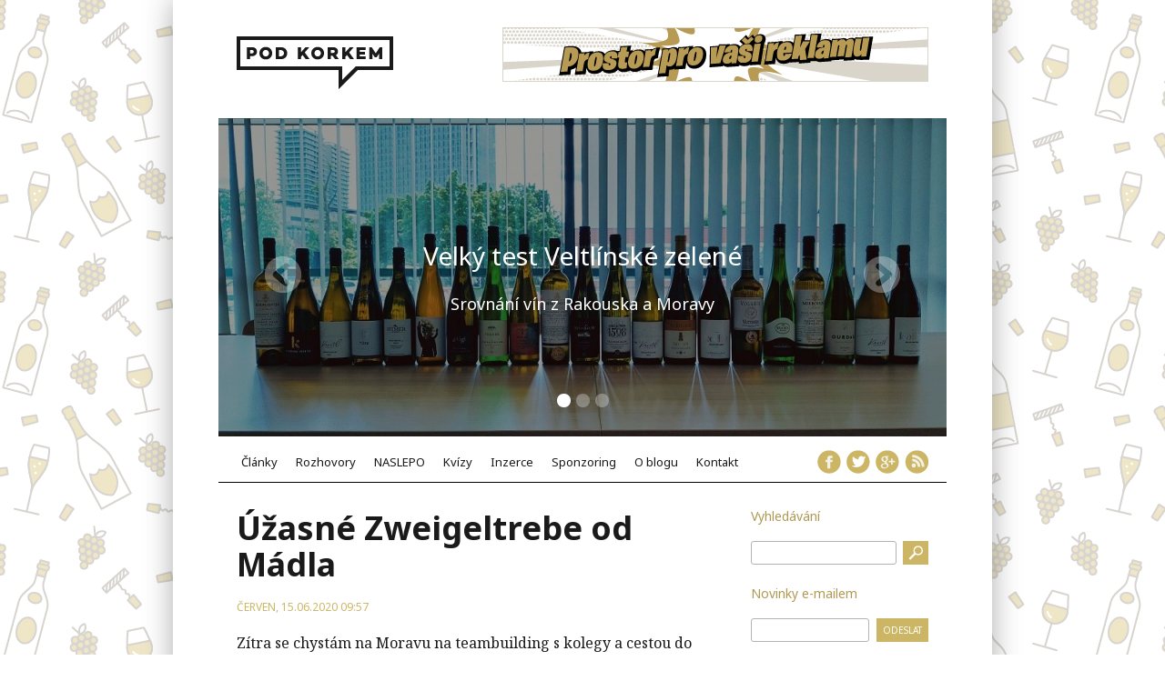

--- FILE ---
content_type: text/html; charset=UTF-8
request_url: http://www.podkorkem.cz/uzasne-zweigeltrebe-od-madla/
body_size: 55273
content:
<!DOCTYPE html>
<html xmlns="http://www.w3.org/1999/xhtml" xml:lang="en" lang="en">
<head>
  <meta http-equiv="content-type" content="text/html; charset=utf-8" />
	<meta name="keywords" content="" />
	
	<meta name="viewport" content="width=device-width, initial-scale=1.0"/>
    
  <title> &raquo; Úžasné Zweigeltrebe od Mádla</title>

  <script>
    var TEMPLATE_URL = 'http://www.podkorkem.cz/wp-content/themes/podkorkem';  
  </script>
    
  <link rel="alternate" type="application/rss+xml" title="Pod Korkem &raquo; RSS komentářů pro Úžasné Zweigeltrebe od Mádla" href="http://www.podkorkem.cz/uzasne-zweigeltrebe-od-madla/feed/" />
<link rel='stylesheet' id='validate-engine-css-css'  href='http://www.podkorkem.cz/wp-content/plugins/wysija-newsletters/css/validationEngine.jquery.css?ver=2.7.10' type='text/css' media='all' />
<link rel='stylesheet' id='jquery-ui-custom-css'  href='http://www.podkorkem.cz/wp-content/plugins/zm-ajax-login-register/assets/jquery-ui.css?ver=4.0.38' type='text/css' media='all' />
<link rel='stylesheet' id='ajax-login-register-style-css'  href='http://www.podkorkem.cz/wp-content/plugins/zm-ajax-login-register/assets/style.css?ver=4.0.38' type='text/css' media='all' />
<script type='text/javascript' src='http://www.podkorkem.cz/wp-includes/js/jquery/jquery.js?ver=1.11.1'></script>
<script type='text/javascript' src='http://www.podkorkem.cz/wp-includes/js/jquery/jquery-migrate.min.js?ver=1.2.1'></script>
<script type='text/javascript' src='http://www.podkorkem.cz/wp-includes/js/jquery/ui/jquery.ui.core.min.js?ver=1.10.4'></script>
<script type='text/javascript' src='http://www.podkorkem.cz/wp-includes/js/jquery/ui/jquery.ui.widget.min.js?ver=1.10.4'></script>
<script type='text/javascript' src='http://www.podkorkem.cz/wp-includes/js/jquery/ui/jquery.ui.mouse.min.js?ver=1.10.4'></script>
<script type='text/javascript' src='http://www.podkorkem.cz/wp-includes/js/jquery/ui/jquery.ui.resizable.min.js?ver=1.10.4'></script>
<script type='text/javascript' src='http://www.podkorkem.cz/wp-includes/js/jquery/ui/jquery.ui.draggable.min.js?ver=1.10.4'></script>
<script type='text/javascript' src='http://www.podkorkem.cz/wp-includes/js/jquery/ui/jquery.ui.button.min.js?ver=1.10.4'></script>
<script type='text/javascript' src='http://www.podkorkem.cz/wp-includes/js/jquery/ui/jquery.ui.position.min.js?ver=1.10.4'></script>
<script type='text/javascript' src='http://www.podkorkem.cz/wp-includes/js/jquery/ui/jquery.ui.dialog.min.js?ver=1.10.4'></script>
<script type='text/javascript'>
/* <![CDATA[ */
var _zm_alr_settings = {"ajaxurl":"http:\/\/www.podkorkem.cz\/wp-admin\/admin-ajax.php","login_handle":"","register_handle":"","redirect":"http:\/\/www.podkorkem.cz\/","wp_logout_url":"http:\/\/www.podkorkem.cz\/korek_admin\/?action=logout&redirect_to=http%3A%2F%2Fwww.podkorkem.cz&_wpnonce=6b4c05e90b","logout_text":"Logout","close_text":"Close","pre_load_forms":"zm_alr_misc_pre_load_no","logged_in_text":"You are already logged in","registered_text":"You are already registered","dialog_width":"265","dialog_height":"auto","dialog_position":{"my":"center top","at":"center top+5%","of":"body"}};
/* ]]> */
</script>
<script type='text/javascript' src='http://www.podkorkem.cz/wp-content/plugins/zm-ajax-login-register/assets/scripts.js?ver=4.0.38'></script>
<script type='text/javascript' src='http://www.podkorkem.cz/wp-content/plugins/zm-ajax-login-register/assets/login.js?ver=4.0.38'></script>
<script type='text/javascript' src='http://www.podkorkem.cz/wp-content/plugins/zm-ajax-login-register/assets/register.js?ver=4.0.38'></script>
<script type='text/javascript' src='http://www.podkorkem.cz/wp-content/themes/podkorkem/scripts/jquery.jcarousel.min.js?ver=4.0.38'></script>
<script type='text/javascript' src='http://www.podkorkem.cz/wp-content/themes/podkorkem/scripts/podkorkem.js?ver=4.0.38'></script>
<script type='text/javascript' src='http://www.podkorkem.cz/wp-content/themes/podkorkem/scripts/jquery.sharrre.min.js?ver=4.0.38'></script>
<script type='text/javascript' src='//platform-api.sharethis.com/js/sharethis.js#product=ga'></script>
<link rel="EditURI" type="application/rsd+xml" title="RSD" href="http://www.podkorkem.cz/xmlrpc.php?rsd" />
<link rel="wlwmanifest" type="application/wlwmanifest+xml" href="http://www.podkorkem.cz/wp-includes/wlwmanifest.xml" /> 
<link rel='prev' title='Corpinnat: Prémiové bublinky ze Španělska' href='http://www.podkorkem.cz/corpinnat-premiove-bublinky-ze-spanelska/' />
<link rel='next' title='Lahofer: V novém vinařství zkoušíme beton nebo qvevri' href='http://www.podkorkem.cz/lahofer-v-novem-vinarstvi-zkousime-beton-nebo-qvevri/' />
<meta name="generator" content="WordPress 4.0.38" />
<link rel='canonical' href='http://www.podkorkem.cz/uzasne-zweigeltrebe-od-madla/' />
<link rel='shortlink' href='http://www.podkorkem.cz/?p=6477' />
<style type='text/css'></style>

        
      

	<link rel="stylesheet" type="text/css" href="http://www.podkorkem.cz/wp-content/themes/podkorkem/reset.css" media="screen" />
	<link rel="stylesheet" type="text/css" href="http://www.podkorkem.cz/wp-content/themes/podkorkem/style.css" media="screen" />

  <link href='http://fonts.googleapis.com/css?family=Ubuntu:400,500,700&subset=latin,cyrillic-ext,latin-ext' rel='stylesheet' type='text/css'>
  <link href='http://fonts.googleapis.com/css?family=Noto+Sans:400,500,700&subset=latin,cyrillic-ext,latin-ext' rel='stylesheet' type='text/css'>
<link href='http://fonts.googleapis.com/css?family=Noto+Serif:400,700,400italic,700italic&subset=latin,cyrillic-ext,latin-ext' rel='stylesheet' type='text/css'>
</head>
<body>

    <div id="container">
    	<header>
        <a id="logo" href="http://www.podkorkem.cz"><img src="http://www.podkorkem.cz/wp-content/themes/podkorkem/images/logo.png"></a>
    		<div id="ad">
                          <a href="http://www.podkorkem.cz/inzerce/" title="Inzerce" target="_blank">
                  <img width="468" height="60" src="http://www.podkorkem.cz/wp-content/uploads/2016/07/podkorkem_banner_reklama_468x60-468x60.png" class="attachment-banner-468 wp-post-image" alt="podkorkem_banner_reklama_468x60" />                </a>
                      </div>
        <div class="clear"></div>

                    <div id="slidercontainer">
              <div id="slider">     
              <ul>
                                <li><a href="http://www.podkorkem.cz/velky-test-vin-odrudy-veltlinske-zelene/"><img width="800" height="350" src="http://www.podkorkem.cz/wp-content/uploads/2024/06/IMG_20240529_151402__01__01-800x350.jpg" class="attachment-slider-800 wp-post-image" alt="IMG_20240529_151402__01__01" /><div class="caption"><div class="in"><h2>Velký test Veltlínské zelené</h2>Srovnání vín z Rakouska a Moravy</div></div></a></li>
                                   <li><a href="http://www.podkorkem.cz/na-ryzlinky-do-rheingau/"><img width="800" height="350" src="http://www.podkorkem.cz/wp-content/uploads/2024/05/IMG_20240508_125225-800x350.jpg" class="attachment-slider-800 wp-post-image" alt="IMG_20240508_125225" /><div class="caption"><div class="in"><h2>Na Ryzlinky do Rheingau</h2>To nejzajímavější z návštěvy Rheingau</div></div></a></li>
                                   <li><a href="http://www.podkorkem.cz/kouzla-v-krugu/"><img width="800" height="350" src="http://www.podkorkem.cz/wp-content/uploads/2023/03/336188089_603377494626686_5556748317827203662_n-800x350.jpg" class="attachment-slider-800 wp-post-image" alt="336188089_603377494626686_5556748317827203662_n" /><div class="caption"><div class="in"><h2>Kouzla v Krugu</h2>Jaká byla návštěva slavného vinařství Krug</div></div></a></li>
                               </ul>
              <div id="sliderpoints"></div>
              <a href="#" id="sliderprev"></a>
              <a href="#" id="slidernext"></a>
              </div>
            </div>
                  
        <div class="clear"></div>
        
        <nav><ul id="menu-hlavni-menu" class="menu"><li id="menu-item-1828" class="menu-item menu-item-type-custom menu-item-object-custom menu-item-1828"><a href="/">Články</a></li>
<li id="menu-item-1825" class="menu-item menu-item-type-taxonomy menu-item-object-category menu-item-1825"><a href="http://www.podkorkem.cz/category/rozhovor/">Rozhovory</a></li>
<li id="menu-item-8551" class="menu-item menu-item-type-post_type menu-item-object-page menu-item-8551"><a href="http://www.podkorkem.cz/rizene-ochutnavky/">NASLEPO</a></li>
<li id="menu-item-1851" class="menu-item menu-item-type-taxonomy menu-item-object-category menu-item-1851"><a href="http://www.podkorkem.cz/category/kvizy/">Kvízy</a></li>
<li id="menu-item-22" class="menu-item menu-item-type-post_type menu-item-object-page menu-item-22"><a href="http://www.podkorkem.cz/inzerce/">Inzerce</a></li>
<li id="menu-item-6711" class="menu-item menu-item-type-post_type menu-item-object-page menu-item-6711"><a href="http://www.podkorkem.cz/podporte-podkorkem/">Sponzoring</a></li>
<li id="menu-item-20" class="menu-item menu-item-type-post_type menu-item-object-page menu-item-20"><a href="http://www.podkorkem.cz/o-blogu/">O blogu</a></li>
<li id="menu-item-21" class="menu-item menu-item-type-post_type menu-item-object-page menu-item-21"><a href="http://www.podkorkem.cz/kontakt/">Kontakt</a></li>
<li id="menu-item-40" class="social rss menu-item menu-item-type-custom menu-item-object-custom menu-item-40"><a href="/rss">RSS</a></li>
<li id="menu-item-38" class="social gplus menu-item menu-item-type-custom menu-item-object-custom menu-item-38"><a href="#">GPLUS</a></li>
<li id="menu-item-37" class="social tw menu-item menu-item-type-custom menu-item-object-custom menu-item-37"><a href="https://twitter.com/mikulasduda">TW</a></li>
<li id="menu-item-36" class="social fb last menu-item menu-item-type-custom menu-item-object-custom menu-item-36"><a href="https://www.facebook.com/podkorkem">FB</a></li>
</ul></nav>
    	 
        <div class="clear"></div>
      </header>
    	
    		 
  <div id="page">
  
    <div id="left">
    
      <div id="post">

        <h1><a href="http://www.podkorkem.cz/uzasne-zweigeltrebe-od-madla/">Úžasné Zweigeltrebe od Mádla</a></h1>
        <p class="meta">Červen, 15.06.2020 09:57</p>
        
        <div class="content">
        <p>Zítra se chystám na Moravu na teambuilding s kolegy a cestou do Zaječí bych si chtěl udělat odbočku a odpoledne zastavit na návštěvu u Davida Mádla ve vinařství Malý vinař. Těším se moc, a abych se správně naladil, vytáhnul jsem včera z domácí vinotéky poslední láhev skvělého Zweigeltrebe 2008. Letos jsem toto víno pil podruhé a opět musím říci, klobouk dolů!</p>
<p><a href="http://www.podkorkem.cz/wp-content/uploads/2020/06/email.seznam.cz_1.jpg"><img class="alignnone size-full wp-image-6478" src="http://www.podkorkem.cz/wp-content/uploads/2020/06/email.seznam.cz_1.jpg" alt="email.seznam.cz" width="725" height="967" /></a></p>
<p>Víno jsme si včera otevřeli po takovém spíše průměrnějším Pommardu 2018 od Domaine Coste-Caumartin, a ačkoliv tahle dvě vína nemá cenu srovnávat, tak pod čarou říkám, že nazrálé červené z Velkých Bílovic mne bavilo více:) I když nazrálé… Poprvé jsem Zweigeltrebe 2008 pil v lednu a od té doby dle mého subjektivního názoru neztratilo nic na své kráse. Je až překvapivě hodně ovocné v chuti, s příjemnou kyselinou, i když na nose objevíte přece jen více terciálních tónů. Prostě pokud máte doma ulitou láhev nebo dvě tohoto zajímavého červeného, rozhodně na něj ještě nemusíte spěchat a klidně mu ještě dejte čas.</p>
<p>O návštěvě vinařství Malý vinař snad brzy v některém z následujících příspěvků! Na zdraví!</p>
<p><strong>Zweigeltrebe 2008 barrique, Malý vinař, 13 %       Hodnocení: 91/100</strong></p>
<p>Pozdní sběr, suché víno, před nalahvováním zrálo 18 měsíců ve francouzských barikových sudech. Viniční trať Široká hora. Víno se středně výraznou rubínovou barvou, s lehce cihlovým okrajem. Ve vůni tmavé třešně, švestky, brusinky, v nazrálé, až sušené podobě. Lehce animální, s tóny tabáku a pepře. V chuti je víno až překvapivě svěží, čekal jsem daleko nazrálejší projev. Kyselé třesně, červený rybíz, švestky, jemná vanilka, zemitost, troška animality a nakouřenosti dřeva. Pestrá a hravá chuť. Tohle víno je příjemně ovocně kyselé, stále plné života, rozhodně neřeklo poslední slovo. Slušná délka, pěkná ovocná dochuť. Klobouk dolů!</p>
<p><a href="http://www.podkorkem.cz/wp-content/uploads/2020/06/zweigel.cz_.jpg"><img class="alignnone size-full wp-image-6479" src="http://www.podkorkem.cz/wp-content/uploads/2020/06/zweigel.cz_.jpg" alt="zweigel.cz" width="725" height="967" /></a></p>
        </div>
        
        <div class="social">
          <label>Sdílet článek</label>
          <div class="facebook" data-url="http://www.podkorkem.cz/uzasne-zweigeltrebe-od-madla/" data-title="Share on Facebook"></div>
          <div class="twitter" data-url="http://www.podkorkem.cz/uzasne-zweigeltrebe-od-madla/" data-title="Share on Twitter"></div>
          <div class="google" data-url="http://www.podkorkem.cz/uzasne-zweigeltrebe-od-madla/" data-title="Share on Google Plus"></div>
          <div class="clear"></div>
        </div>
        
                
        <div id="recent">
          <h2>Mohlo by vás zajímat</h2>

                        <div class="recent">
                <a href="http://www.podkorkem.cz/svezi-rizny-sauvignon-z-trati-na-vysluni/">
                  <img width="160" height="120" src="http://www.podkorkem.cz/wp-content/uploads/2025/01/IMG_20250112_142406_Bokeh__01-160x120.jpg" class="attachment-recent-160 wp-post-image" alt="IMG_20250112_142406_Bokeh__01" />                  <h3>Svěží řízný Sauvignon z trati Na výsluní</h3>
                </a>
              </div>
                            <div class="recent">
                <a href="http://www.podkorkem.cz/novorocni-champagne-lanson-2009/">
                  <img width="160" height="120" src="http://www.podkorkem.cz/wp-content/uploads/2025/01/472555887_1646390776204873_2363546114760840324_n-160x120.jpg" class="attachment-recent-160 wp-post-image" alt="472555887_1646390776204873_2363546114760840324_n" />                  <h3>Novoroční Champagne Lanson 2009</h3>
                </a>
              </div>
                            <div class="recent last">
                <a href="http://www.podkorkem.cz/legenda-campofiorin-z-vinarstvi-masi/">
                  <img width="160" height="120" src="http://www.podkorkem.cz/wp-content/uploads/2024/12/IMG_20241229_134329_Bokeh__01-160x120.jpg" class="attachment-recent-160 wp-post-image" alt="IMG_20241229_134329_Bokeh__01" />                  <h3>Legenda Campofiorin z vinařství Masi</h3>
                </a>
              </div>
                      
          
          <div class="clear"></div>
        </div>
        
        
<div id="comments">

	
	
									<div id="respond" class="comment-respond">
				<h3 id="reply-title" class="comment-reply-title">Okomentovat: <small><a rel="nofollow" id="cancel-comment-reply-link" href="/uzasne-zweigeltrebe-od-madla/#respond" style="display:none;">Cancel Reply</a></small></h3>
									<form action="http://www.podkorkem.cz/wp-comments-post.php" method="post" id="commentform" class="comment-form">
																										<p class="comment-form-author"><label for="author">Jméno: </label> <span class="required">* </span><input id="author" name="author" type="text" value="" size="30" /></p>
<p class="comment-form-email"><label for="email">E-mailová adresa: </label> <span class="required">* </span><input id="email" name="email" type="text" value="" size="30" /></p>
<p class="comment-form-url"><label for="url">Webovka: </label><input id="url" name="url" type="text" value="" size="30" /></p>
												<textarea id="comment" name="comment" cols="45" rows="8" aria-required="true" required="true"></textarea>												<p class="form-submit">
							<input name="submit" type="submit" id="submit" value="Odeslat komentář" />
							<input type='hidden' name='comment_post_ID' value='6477' id='comment_post_ID' />
<input type='hidden' name='comment_parent' id='comment_parent' value='0' />
						</p>
						<p style="display: none;"><input type="hidden" id="akismet_comment_nonce" name="akismet_comment_nonce" value="bc756d4b87" /></p><p style="display: none;"><input type="hidden" id="ak_js" name="ak_js" value="112"/></p>					</form>
							</div><!-- #respond -->
			
</div><!-- #comments .comments-area -->        
      </div>
    
    </div>
  
    <div id="right">
      <div class="widget"><h3>Vyhledávání</h3><form role="search" method="get" id="searchform" class="searchform" action="http://www.podkorkem.cz/">
				<div>
					<label class="screen-reader-text" for="s">Vyhledávání</label>
					<input type="text" value="" name="s" id="s" />
					<input type="submit" id="searchsubmit" value="Hledat" />
				</div>
			</form></div><div class="widget"><h3>Novinky e-mailem</h3><div class="widget_wysija_cont"><div id="msg-form-wysija-2" class="wysija-msg ajax"></div><form id="form-wysija-2" method="post" action="#wysija" class="widget_wysija">
<p class="wysija-paragraph">
    <label>E-Mail <span class="wysija-required">*</span></label>
    
    	<input type="text" name="wysija[user][email]" class="wysija-input validate[required,custom[email]]" title="E-Mail"  value="" />
    
    
    
    <span class="abs-req">
        <input type="text" name="wysija[user][abs][email]" class="wysija-input validated[abs][email]" value="" />
    </span>
    
</p>
<input class="wysija-submit wysija-submit-field" type="submit" value="Odeslat" />

    <input type="hidden" name="form_id" value="1" />
    <input type="hidden" name="action" value="save" />
    <input type="hidden" name="controller" value="subscribers" />
    <input type="hidden" value="1" name="wysija-page" />

    
        <input type="hidden" name="wysija[user_list][list_ids]" value="1" />
    
 </form></div></div><div class="widget"><h3>Instagram</h3>			<div class="textwidget">Další zajímavé tipy na vína najdete na Instagramu @mikulasduda</div>
		</div><div class="widget"><h3>O blogu</h3>			<div class="textwidget"><p><img src="http://www.podkorkem.cz/wp-content/uploads/2014/10/podkorkem_avatar_new.png" alt=""><br><br></p>
<p>Aby Češi nekupovali<br>v supermarketech splašky,<br>ale ve vinotékách flašky.<br><br></p>
<p><a href="http://podkorkem.cz/o-blogu/">Zobrazit celý můj profil</a></p>
</div>
		</div><div class="widget"><h3>Archiv</h3><ul id='widget-collapsarch-2-top' class='collapsing archives list'>
  <li class='collapsing archives expand'><span title='click to expand' class='collapsing archives expand'><span class='sym'></span><a href='http://www.podkorkem.cz/2025/'>2025  <span class="yearCount">(3)</span>
</a>
</span>    <div style='display:none' id='collapsArch-2025:2'>
    <ul>
      <li class='collapsing archives expand'><span title='click to expand' class='collapsing archives expand'><span class='sym'></span><a href='http://www.podkorkem.cz/2025/07/'>Červenec  <span class="monthCount">(1)</span>
</a></span>        <div style='display:none' id='collapsArch-2025-7:2'>
       </div>
      </li> <!-- close expanded month --> 
      <li class='collapsing archives expand'><span title='click to expand' class='collapsing archives expand'><span class='sym'></span><a href='http://www.podkorkem.cz/2025/01/'>Leden  <span class="monthCount">(2)</span>
</a></span>        <div style='display:none' id='collapsArch-2025-1:2'>
        </div>
      </li> <!-- close expanded month --> 
  </ul>
     </div>
  </li> <!-- end year -->
  <li class='collapsing archives expand'><span title='click to expand' class='collapsing archives expand'><span class='sym'></span><a href='http://www.podkorkem.cz/2024/'>2024  <span class="yearCount">(54)</span>
</a>
</span>    <div style='display:none' id='collapsArch-2024:2'>
    <ul>
      <li class='collapsing archives expand'><span title='click to expand' class='collapsing archives expand'><span class='sym'></span><a href='http://www.podkorkem.cz/2024/12/'>Prosinec  <span class="monthCount">(1)</span>
</a></span>        <div style='display:none' id='collapsArch-2024-12:2'>
       </div>
      </li> <!-- close expanded month --> 
      <li class='collapsing archives expand'><span title='click to expand' class='collapsing archives expand'><span class='sym'></span><a href='http://www.podkorkem.cz/2024/11/'>Listopad  <span class="monthCount">(1)</span>
</a></span>        <div style='display:none' id='collapsArch-2024-11:2'>
       </div>
      </li> <!-- close expanded month --> 
      <li class='collapsing archives expand'><span title='click to expand' class='collapsing archives expand'><span class='sym'></span><a href='http://www.podkorkem.cz/2024/10/'>Říjen  <span class="monthCount">(4)</span>
</a></span>        <div style='display:none' id='collapsArch-2024-10:2'>
       </div>
      </li> <!-- close expanded month --> 
      <li class='collapsing archives expand'><span title='click to expand' class='collapsing archives expand'><span class='sym'></span><a href='http://www.podkorkem.cz/2024/09/'>Září  <span class="monthCount">(4)</span>
</a></span>        <div style='display:none' id='collapsArch-2024-9:2'>
       </div>
      </li> <!-- close expanded month --> 
      <li class='collapsing archives expand'><span title='click to expand' class='collapsing archives expand'><span class='sym'></span><a href='http://www.podkorkem.cz/2024/08/'>Srpen  <span class="monthCount">(5)</span>
</a></span>        <div style='display:none' id='collapsArch-2024-8:2'>
       </div>
      </li> <!-- close expanded month --> 
      <li class='collapsing archives expand'><span title='click to expand' class='collapsing archives expand'><span class='sym'></span><a href='http://www.podkorkem.cz/2024/07/'>Červenec  <span class="monthCount">(2)</span>
</a></span>        <div style='display:none' id='collapsArch-2024-7:2'>
       </div>
      </li> <!-- close expanded month --> 
      <li class='collapsing archives expand'><span title='click to expand' class='collapsing archives expand'><span class='sym'></span><a href='http://www.podkorkem.cz/2024/06/'>Červen  <span class="monthCount">(5)</span>
</a></span>        <div style='display:none' id='collapsArch-2024-6:2'>
       </div>
      </li> <!-- close expanded month --> 
      <li class='collapsing archives expand'><span title='click to expand' class='collapsing archives expand'><span class='sym'></span><a href='http://www.podkorkem.cz/2024/05/'>Květen  <span class="monthCount">(6)</span>
</a></span>        <div style='display:none' id='collapsArch-2024-5:2'>
       </div>
      </li> <!-- close expanded month --> 
      <li class='collapsing archives expand'><span title='click to expand' class='collapsing archives expand'><span class='sym'></span><a href='http://www.podkorkem.cz/2024/04/'>Duben  <span class="monthCount">(6)</span>
</a></span>        <div style='display:none' id='collapsArch-2024-4:2'>
       </div>
      </li> <!-- close expanded month --> 
      <li class='collapsing archives expand'><span title='click to expand' class='collapsing archives expand'><span class='sym'></span><a href='http://www.podkorkem.cz/2024/03/'>Březen  <span class="monthCount">(7)</span>
</a></span>        <div style='display:none' id='collapsArch-2024-3:2'>
       </div>
      </li> <!-- close expanded month --> 
      <li class='collapsing archives expand'><span title='click to expand' class='collapsing archives expand'><span class='sym'></span><a href='http://www.podkorkem.cz/2024/02/'>Únor  <span class="monthCount">(5)</span>
</a></span>        <div style='display:none' id='collapsArch-2024-2:2'>
       </div>
      </li> <!-- close expanded month --> 
      <li class='collapsing archives expand'><span title='click to expand' class='collapsing archives expand'><span class='sym'></span><a href='http://www.podkorkem.cz/2024/01/'>Leden  <span class="monthCount">(8)</span>
</a></span>        <div style='display:none' id='collapsArch-2024-1:2'>
        </div>
      </li> <!-- close expanded month --> 
  </ul>
     </div>
  </li> <!-- end year -->
  <li class='collapsing archives expand'><span title='click to expand' class='collapsing archives expand'><span class='sym'></span><a href='http://www.podkorkem.cz/2023/'>2023  <span class="yearCount">(76)</span>
</a>
</span>    <div style='display:none' id='collapsArch-2023:2'>
    <ul>
      <li class='collapsing archives expand'><span title='click to expand' class='collapsing archives expand'><span class='sym'></span><a href='http://www.podkorkem.cz/2023/12/'>Prosinec  <span class="monthCount">(6)</span>
</a></span>        <div style='display:none' id='collapsArch-2023-12:2'>
       </div>
      </li> <!-- close expanded month --> 
      <li class='collapsing archives expand'><span title='click to expand' class='collapsing archives expand'><span class='sym'></span><a href='http://www.podkorkem.cz/2023/11/'>Listopad  <span class="monthCount">(8)</span>
</a></span>        <div style='display:none' id='collapsArch-2023-11:2'>
       </div>
      </li> <!-- close expanded month --> 
      <li class='collapsing archives expand'><span title='click to expand' class='collapsing archives expand'><span class='sym'></span><a href='http://www.podkorkem.cz/2023/10/'>Říjen  <span class="monthCount">(8)</span>
</a></span>        <div style='display:none' id='collapsArch-2023-10:2'>
       </div>
      </li> <!-- close expanded month --> 
      <li class='collapsing archives expand'><span title='click to expand' class='collapsing archives expand'><span class='sym'></span><a href='http://www.podkorkem.cz/2023/09/'>Září  <span class="monthCount">(9)</span>
</a></span>        <div style='display:none' id='collapsArch-2023-9:2'>
       </div>
      </li> <!-- close expanded month --> 
      <li class='collapsing archives expand'><span title='click to expand' class='collapsing archives expand'><span class='sym'></span><a href='http://www.podkorkem.cz/2023/08/'>Srpen  <span class="monthCount">(8)</span>
</a></span>        <div style='display:none' id='collapsArch-2023-8:2'>
       </div>
      </li> <!-- close expanded month --> 
      <li class='collapsing archives expand'><span title='click to expand' class='collapsing archives expand'><span class='sym'></span><a href='http://www.podkorkem.cz/2023/07/'>Červenec  <span class="monthCount">(5)</span>
</a></span>        <div style='display:none' id='collapsArch-2023-7:2'>
       </div>
      </li> <!-- close expanded month --> 
      <li class='collapsing archives expand'><span title='click to expand' class='collapsing archives expand'><span class='sym'></span><a href='http://www.podkorkem.cz/2023/06/'>Červen  <span class="monthCount">(4)</span>
</a></span>        <div style='display:none' id='collapsArch-2023-6:2'>
       </div>
      </li> <!-- close expanded month --> 
      <li class='collapsing archives expand'><span title='click to expand' class='collapsing archives expand'><span class='sym'></span><a href='http://www.podkorkem.cz/2023/05/'>Květen  <span class="monthCount">(5)</span>
</a></span>        <div style='display:none' id='collapsArch-2023-5:2'>
       </div>
      </li> <!-- close expanded month --> 
      <li class='collapsing archives expand'><span title='click to expand' class='collapsing archives expand'><span class='sym'></span><a href='http://www.podkorkem.cz/2023/04/'>Duben  <span class="monthCount">(4)</span>
</a></span>        <div style='display:none' id='collapsArch-2023-4:2'>
       </div>
      </li> <!-- close expanded month --> 
      <li class='collapsing archives expand'><span title='click to expand' class='collapsing archives expand'><span class='sym'></span><a href='http://www.podkorkem.cz/2023/03/'>Březen  <span class="monthCount">(6)</span>
</a></span>        <div style='display:none' id='collapsArch-2023-3:2'>
       </div>
      </li> <!-- close expanded month --> 
      <li class='collapsing archives expand'><span title='click to expand' class='collapsing archives expand'><span class='sym'></span><a href='http://www.podkorkem.cz/2023/02/'>Únor  <span class="monthCount">(4)</span>
</a></span>        <div style='display:none' id='collapsArch-2023-2:2'>
       </div>
      </li> <!-- close expanded month --> 
      <li class='collapsing archives expand'><span title='click to expand' class='collapsing archives expand'><span class='sym'></span><a href='http://www.podkorkem.cz/2023/01/'>Leden  <span class="monthCount">(9)</span>
</a></span>        <div style='display:none' id='collapsArch-2023-1:2'>
        </div>
      </li> <!-- close expanded month --> 
  </ul>
     </div>
  </li> <!-- end year -->
  <li class='collapsing archives expand'><span title='click to expand' class='collapsing archives expand'><span class='sym'></span><a href='http://www.podkorkem.cz/2022/'>2022  <span class="yearCount">(56)</span>
</a>
</span>    <div style='display:none' id='collapsArch-2022:2'>
    <ul>
      <li class='collapsing archives expand'><span title='click to expand' class='collapsing archives expand'><span class='sym'></span><a href='http://www.podkorkem.cz/2022/12/'>Prosinec  <span class="monthCount">(3)</span>
</a></span>        <div style='display:none' id='collapsArch-2022-12:2'>
       </div>
      </li> <!-- close expanded month --> 
      <li class='collapsing archives expand'><span title='click to expand' class='collapsing archives expand'><span class='sym'></span><a href='http://www.podkorkem.cz/2022/11/'>Listopad  <span class="monthCount">(5)</span>
</a></span>        <div style='display:none' id='collapsArch-2022-11:2'>
       </div>
      </li> <!-- close expanded month --> 
      <li class='collapsing archives expand'><span title='click to expand' class='collapsing archives expand'><span class='sym'></span><a href='http://www.podkorkem.cz/2022/10/'>Říjen  <span class="monthCount">(5)</span>
</a></span>        <div style='display:none' id='collapsArch-2022-10:2'>
       </div>
      </li> <!-- close expanded month --> 
      <li class='collapsing archives expand'><span title='click to expand' class='collapsing archives expand'><span class='sym'></span><a href='http://www.podkorkem.cz/2022/09/'>Září  <span class="monthCount">(5)</span>
</a></span>        <div style='display:none' id='collapsArch-2022-9:2'>
       </div>
      </li> <!-- close expanded month --> 
      <li class='collapsing archives expand'><span title='click to expand' class='collapsing archives expand'><span class='sym'></span><a href='http://www.podkorkem.cz/2022/08/'>Srpen  <span class="monthCount">(4)</span>
</a></span>        <div style='display:none' id='collapsArch-2022-8:2'>
       </div>
      </li> <!-- close expanded month --> 
      <li class='collapsing archives expand'><span title='click to expand' class='collapsing archives expand'><span class='sym'></span><a href='http://www.podkorkem.cz/2022/07/'>Červenec  <span class="monthCount">(3)</span>
</a></span>        <div style='display:none' id='collapsArch-2022-7:2'>
       </div>
      </li> <!-- close expanded month --> 
      <li class='collapsing archives expand'><span title='click to expand' class='collapsing archives expand'><span class='sym'></span><a href='http://www.podkorkem.cz/2022/06/'>Červen  <span class="monthCount">(5)</span>
</a></span>        <div style='display:none' id='collapsArch-2022-6:2'>
       </div>
      </li> <!-- close expanded month --> 
      <li class='collapsing archives expand'><span title='click to expand' class='collapsing archives expand'><span class='sym'></span><a href='http://www.podkorkem.cz/2022/05/'>Květen  <span class="monthCount">(5)</span>
</a></span>        <div style='display:none' id='collapsArch-2022-5:2'>
       </div>
      </li> <!-- close expanded month --> 
      <li class='collapsing archives expand'><span title='click to expand' class='collapsing archives expand'><span class='sym'></span><a href='http://www.podkorkem.cz/2022/04/'>Duben  <span class="monthCount">(5)</span>
</a></span>        <div style='display:none' id='collapsArch-2022-4:2'>
       </div>
      </li> <!-- close expanded month --> 
      <li class='collapsing archives expand'><span title='click to expand' class='collapsing archives expand'><span class='sym'></span><a href='http://www.podkorkem.cz/2022/03/'>Březen  <span class="monthCount">(6)</span>
</a></span>        <div style='display:none' id='collapsArch-2022-3:2'>
       </div>
      </li> <!-- close expanded month --> 
      <li class='collapsing archives expand'><span title='click to expand' class='collapsing archives expand'><span class='sym'></span><a href='http://www.podkorkem.cz/2022/02/'>Únor  <span class="monthCount">(4)</span>
</a></span>        <div style='display:none' id='collapsArch-2022-2:2'>
       </div>
      </li> <!-- close expanded month --> 
      <li class='collapsing archives expand'><span title='click to expand' class='collapsing archives expand'><span class='sym'></span><a href='http://www.podkorkem.cz/2022/01/'>Leden  <span class="monthCount">(6)</span>
</a></span>        <div style='display:none' id='collapsArch-2022-1:2'>
        </div>
      </li> <!-- close expanded month --> 
  </ul>
     </div>
  </li> <!-- end year -->
  <li class='collapsing archives expand'><span title='click to expand' class='collapsing archives expand'><span class='sym'></span><a href='http://www.podkorkem.cz/2021/'>2021  <span class="yearCount">(65)</span>
</a>
</span>    <div style='display:none' id='collapsArch-2021:2'>
    <ul>
      <li class='collapsing archives expand'><span title='click to expand' class='collapsing archives expand'><span class='sym'></span><a href='http://www.podkorkem.cz/2021/12/'>Prosinec  <span class="monthCount">(3)</span>
</a></span>        <div style='display:none' id='collapsArch-2021-12:2'>
       </div>
      </li> <!-- close expanded month --> 
      <li class='collapsing archives expand'><span title='click to expand' class='collapsing archives expand'><span class='sym'></span><a href='http://www.podkorkem.cz/2021/11/'>Listopad  <span class="monthCount">(6)</span>
</a></span>        <div style='display:none' id='collapsArch-2021-11:2'>
       </div>
      </li> <!-- close expanded month --> 
      <li class='collapsing archives expand'><span title='click to expand' class='collapsing archives expand'><span class='sym'></span><a href='http://www.podkorkem.cz/2021/10/'>Říjen  <span class="monthCount">(4)</span>
</a></span>        <div style='display:none' id='collapsArch-2021-10:2'>
       </div>
      </li> <!-- close expanded month --> 
      <li class='collapsing archives expand'><span title='click to expand' class='collapsing archives expand'><span class='sym'></span><a href='http://www.podkorkem.cz/2021/09/'>Září  <span class="monthCount">(5)</span>
</a></span>        <div style='display:none' id='collapsArch-2021-9:2'>
       </div>
      </li> <!-- close expanded month --> 
      <li class='collapsing archives expand'><span title='click to expand' class='collapsing archives expand'><span class='sym'></span><a href='http://www.podkorkem.cz/2021/08/'>Srpen  <span class="monthCount">(7)</span>
</a></span>        <div style='display:none' id='collapsArch-2021-8:2'>
       </div>
      </li> <!-- close expanded month --> 
      <li class='collapsing archives expand'><span title='click to expand' class='collapsing archives expand'><span class='sym'></span><a href='http://www.podkorkem.cz/2021/07/'>Červenec  <span class="monthCount">(4)</span>
</a></span>        <div style='display:none' id='collapsArch-2021-7:2'>
       </div>
      </li> <!-- close expanded month --> 
      <li class='collapsing archives expand'><span title='click to expand' class='collapsing archives expand'><span class='sym'></span><a href='http://www.podkorkem.cz/2021/06/'>Červen  <span class="monthCount">(2)</span>
</a></span>        <div style='display:none' id='collapsArch-2021-6:2'>
       </div>
      </li> <!-- close expanded month --> 
      <li class='collapsing archives expand'><span title='click to expand' class='collapsing archives expand'><span class='sym'></span><a href='http://www.podkorkem.cz/2021/05/'>Květen  <span class="monthCount">(7)</span>
</a></span>        <div style='display:none' id='collapsArch-2021-5:2'>
       </div>
      </li> <!-- close expanded month --> 
      <li class='collapsing archives expand'><span title='click to expand' class='collapsing archives expand'><span class='sym'></span><a href='http://www.podkorkem.cz/2021/04/'>Duben  <span class="monthCount">(5)</span>
</a></span>        <div style='display:none' id='collapsArch-2021-4:2'>
       </div>
      </li> <!-- close expanded month --> 
      <li class='collapsing archives expand'><span title='click to expand' class='collapsing archives expand'><span class='sym'></span><a href='http://www.podkorkem.cz/2021/03/'>Březen  <span class="monthCount">(7)</span>
</a></span>        <div style='display:none' id='collapsArch-2021-3:2'>
       </div>
      </li> <!-- close expanded month --> 
      <li class='collapsing archives expand'><span title='click to expand' class='collapsing archives expand'><span class='sym'></span><a href='http://www.podkorkem.cz/2021/02/'>Únor  <span class="monthCount">(7)</span>
</a></span>        <div style='display:none' id='collapsArch-2021-2:2'>
       </div>
      </li> <!-- close expanded month --> 
      <li class='collapsing archives expand'><span title='click to expand' class='collapsing archives expand'><span class='sym'></span><a href='http://www.podkorkem.cz/2021/01/'>Leden  <span class="monthCount">(8)</span>
</a></span>        <div style='display:none' id='collapsArch-2021-1:2'>
        </div>
      </li> <!-- close expanded month --> 
  </ul>
     </div>
  </li> <!-- end year -->
  <li class='collapsing archives expand'><span title='click to expand' class='collapsing archives expand'><span class='sym'></span><a href='http://www.podkorkem.cz/2020/'>2020  <span class="yearCount">(83)</span>
</a>
</span>    <div style='display:none' id='collapsArch-2020:2'>
    <ul>
      <li class='collapsing archives expand'><span title='click to expand' class='collapsing archives expand'><span class='sym'></span><a href='http://www.podkorkem.cz/2020/12/'>Prosinec  <span class="monthCount">(6)</span>
</a></span>        <div style='display:none' id='collapsArch-2020-12:2'>
       </div>
      </li> <!-- close expanded month --> 
      <li class='collapsing archives expand'><span title='click to expand' class='collapsing archives expand'><span class='sym'></span><a href='http://www.podkorkem.cz/2020/11/'>Listopad  <span class="monthCount">(7)</span>
</a></span>        <div style='display:none' id='collapsArch-2020-11:2'>
       </div>
      </li> <!-- close expanded month --> 
      <li class='collapsing archives expand'><span title='click to expand' class='collapsing archives expand'><span class='sym'></span><a href='http://www.podkorkem.cz/2020/10/'>Říjen  <span class="monthCount">(8)</span>
</a></span>        <div style='display:none' id='collapsArch-2020-10:2'>
       </div>
      </li> <!-- close expanded month --> 
      <li class='collapsing archives expand'><span title='click to expand' class='collapsing archives expand'><span class='sym'></span><a href='http://www.podkorkem.cz/2020/09/'>Září  <span class="monthCount">(6)</span>
</a></span>        <div style='display:none' id='collapsArch-2020-9:2'>
       </div>
      </li> <!-- close expanded month --> 
      <li class='collapsing archives expand'><span title='click to expand' class='collapsing archives expand'><span class='sym'></span><a href='http://www.podkorkem.cz/2020/08/'>Srpen  <span class="monthCount">(7)</span>
</a></span>        <div style='display:none' id='collapsArch-2020-8:2'>
       </div>
      </li> <!-- close expanded month --> 
      <li class='collapsing archives expand'><span title='click to expand' class='collapsing archives expand'><span class='sym'></span><a href='http://www.podkorkem.cz/2020/07/'>Červenec  <span class="monthCount">(4)</span>
</a></span>        <div style='display:none' id='collapsArch-2020-7:2'>
       </div>
      </li> <!-- close expanded month --> 
      <li class='collapsing archives expand'><span title='click to expand' class='collapsing archives expand'><span class='sym'></span><a href='http://www.podkorkem.cz/2020/06/'>Červen  <span class="monthCount">(6)</span>
</a></span>        <div style='display:none' id='collapsArch-2020-6:2'>
       </div>
      </li> <!-- close expanded month --> 
      <li class='collapsing archives expand'><span title='click to expand' class='collapsing archives expand'><span class='sym'></span><a href='http://www.podkorkem.cz/2020/05/'>Květen  <span class="monthCount">(7)</span>
</a></span>        <div style='display:none' id='collapsArch-2020-5:2'>
       </div>
      </li> <!-- close expanded month --> 
      <li class='collapsing archives expand'><span title='click to expand' class='collapsing archives expand'><span class='sym'></span><a href='http://www.podkorkem.cz/2020/04/'>Duben  <span class="monthCount">(7)</span>
</a></span>        <div style='display:none' id='collapsArch-2020-4:2'>
       </div>
      </li> <!-- close expanded month --> 
      <li class='collapsing archives expand'><span title='click to expand' class='collapsing archives expand'><span class='sym'></span><a href='http://www.podkorkem.cz/2020/03/'>Březen  <span class="monthCount">(5)</span>
</a></span>        <div style='display:none' id='collapsArch-2020-3:2'>
       </div>
      </li> <!-- close expanded month --> 
      <li class='collapsing archives expand'><span title='click to expand' class='collapsing archives expand'><span class='sym'></span><a href='http://www.podkorkem.cz/2020/02/'>Únor  <span class="monthCount">(9)</span>
</a></span>        <div style='display:none' id='collapsArch-2020-2:2'>
       </div>
      </li> <!-- close expanded month --> 
      <li class='collapsing archives expand'><span title='click to expand' class='collapsing archives expand'><span class='sym'></span><a href='http://www.podkorkem.cz/2020/01/'>Leden  <span class="monthCount">(11)</span>
</a></span>        <div style='display:none' id='collapsArch-2020-1:2'>
        </div>
      </li> <!-- close expanded month --> 
  </ul>
     </div>
  </li> <!-- end year -->
  <li class='collapsing archives expand'><span title='click to expand' class='collapsing archives expand'><span class='sym'></span><a href='http://www.podkorkem.cz/2019/'>2019  <span class="yearCount">(63)</span>
</a>
</span>    <div style='display:none' id='collapsArch-2019:2'>
    <ul>
      <li class='collapsing archives expand'><span title='click to expand' class='collapsing archives expand'><span class='sym'></span><a href='http://www.podkorkem.cz/2019/12/'>Prosinec  <span class="monthCount">(3)</span>
</a></span>        <div style='display:none' id='collapsArch-2019-12:2'>
       </div>
      </li> <!-- close expanded month --> 
      <li class='collapsing archives expand'><span title='click to expand' class='collapsing archives expand'><span class='sym'></span><a href='http://www.podkorkem.cz/2019/11/'>Listopad  <span class="monthCount">(5)</span>
</a></span>        <div style='display:none' id='collapsArch-2019-11:2'>
       </div>
      </li> <!-- close expanded month --> 
      <li class='collapsing archives expand'><span title='click to expand' class='collapsing archives expand'><span class='sym'></span><a href='http://www.podkorkem.cz/2019/10/'>Říjen  <span class="monthCount">(5)</span>
</a></span>        <div style='display:none' id='collapsArch-2019-10:2'>
       </div>
      </li> <!-- close expanded month --> 
      <li class='collapsing archives expand'><span title='click to expand' class='collapsing archives expand'><span class='sym'></span><a href='http://www.podkorkem.cz/2019/09/'>Září  <span class="monthCount">(6)</span>
</a></span>        <div style='display:none' id='collapsArch-2019-9:2'>
       </div>
      </li> <!-- close expanded month --> 
      <li class='collapsing archives expand'><span title='click to expand' class='collapsing archives expand'><span class='sym'></span><a href='http://www.podkorkem.cz/2019/08/'>Srpen  <span class="monthCount">(3)</span>
</a></span>        <div style='display:none' id='collapsArch-2019-8:2'>
       </div>
      </li> <!-- close expanded month --> 
      <li class='collapsing archives expand'><span title='click to expand' class='collapsing archives expand'><span class='sym'></span><a href='http://www.podkorkem.cz/2019/07/'>Červenec  <span class="monthCount">(6)</span>
</a></span>        <div style='display:none' id='collapsArch-2019-7:2'>
       </div>
      </li> <!-- close expanded month --> 
      <li class='collapsing archives expand'><span title='click to expand' class='collapsing archives expand'><span class='sym'></span><a href='http://www.podkorkem.cz/2019/06/'>Červen  <span class="monthCount">(6)</span>
</a></span>        <div style='display:none' id='collapsArch-2019-6:2'>
       </div>
      </li> <!-- close expanded month --> 
      <li class='collapsing archives expand'><span title='click to expand' class='collapsing archives expand'><span class='sym'></span><a href='http://www.podkorkem.cz/2019/05/'>Květen  <span class="monthCount">(7)</span>
</a></span>        <div style='display:none' id='collapsArch-2019-5:2'>
       </div>
      </li> <!-- close expanded month --> 
      <li class='collapsing archives expand'><span title='click to expand' class='collapsing archives expand'><span class='sym'></span><a href='http://www.podkorkem.cz/2019/04/'>Duben  <span class="monthCount">(7)</span>
</a></span>        <div style='display:none' id='collapsArch-2019-4:2'>
       </div>
      </li> <!-- close expanded month --> 
      <li class='collapsing archives expand'><span title='click to expand' class='collapsing archives expand'><span class='sym'></span><a href='http://www.podkorkem.cz/2019/03/'>Březen  <span class="monthCount">(5)</span>
</a></span>        <div style='display:none' id='collapsArch-2019-3:2'>
       </div>
      </li> <!-- close expanded month --> 
      <li class='collapsing archives expand'><span title='click to expand' class='collapsing archives expand'><span class='sym'></span><a href='http://www.podkorkem.cz/2019/02/'>Únor  <span class="monthCount">(4)</span>
</a></span>        <div style='display:none' id='collapsArch-2019-2:2'>
       </div>
      </li> <!-- close expanded month --> 
      <li class='collapsing archives expand'><span title='click to expand' class='collapsing archives expand'><span class='sym'></span><a href='http://www.podkorkem.cz/2019/01/'>Leden  <span class="monthCount">(6)</span>
</a></span>        <div style='display:none' id='collapsArch-2019-1:2'>
        </div>
      </li> <!-- close expanded month --> 
  </ul>
     </div>
  </li> <!-- end year -->
  <li class='collapsing archives expand'><span title='click to expand' class='collapsing archives expand'><span class='sym'></span><a href='http://www.podkorkem.cz/2018/'>2018  <span class="yearCount">(59)</span>
</a>
</span>    <div style='display:none' id='collapsArch-2018:2'>
    <ul>
      <li class='collapsing archives expand'><span title='click to expand' class='collapsing archives expand'><span class='sym'></span><a href='http://www.podkorkem.cz/2018/12/'>Prosinec  <span class="monthCount">(5)</span>
</a></span>        <div style='display:none' id='collapsArch-2018-12:2'>
       </div>
      </li> <!-- close expanded month --> 
      <li class='collapsing archives expand'><span title='click to expand' class='collapsing archives expand'><span class='sym'></span><a href='http://www.podkorkem.cz/2018/11/'>Listopad  <span class="monthCount">(6)</span>
</a></span>        <div style='display:none' id='collapsArch-2018-11:2'>
       </div>
      </li> <!-- close expanded month --> 
      <li class='collapsing archives expand'><span title='click to expand' class='collapsing archives expand'><span class='sym'></span><a href='http://www.podkorkem.cz/2018/10/'>Říjen  <span class="monthCount">(4)</span>
</a></span>        <div style='display:none' id='collapsArch-2018-10:2'>
       </div>
      </li> <!-- close expanded month --> 
      <li class='collapsing archives expand'><span title='click to expand' class='collapsing archives expand'><span class='sym'></span><a href='http://www.podkorkem.cz/2018/09/'>Září  <span class="monthCount">(3)</span>
</a></span>        <div style='display:none' id='collapsArch-2018-9:2'>
       </div>
      </li> <!-- close expanded month --> 
      <li class='collapsing archives expand'><span title='click to expand' class='collapsing archives expand'><span class='sym'></span><a href='http://www.podkorkem.cz/2018/08/'>Srpen  <span class="monthCount">(6)</span>
</a></span>        <div style='display:none' id='collapsArch-2018-8:2'>
       </div>
      </li> <!-- close expanded month --> 
      <li class='collapsing archives expand'><span title='click to expand' class='collapsing archives expand'><span class='sym'></span><a href='http://www.podkorkem.cz/2018/07/'>Červenec  <span class="monthCount">(4)</span>
</a></span>        <div style='display:none' id='collapsArch-2018-7:2'>
       </div>
      </li> <!-- close expanded month --> 
      <li class='collapsing archives expand'><span title='click to expand' class='collapsing archives expand'><span class='sym'></span><a href='http://www.podkorkem.cz/2018/06/'>Červen  <span class="monthCount">(6)</span>
</a></span>        <div style='display:none' id='collapsArch-2018-6:2'>
       </div>
      </li> <!-- close expanded month --> 
      <li class='collapsing archives expand'><span title='click to expand' class='collapsing archives expand'><span class='sym'></span><a href='http://www.podkorkem.cz/2018/05/'>Květen  <span class="monthCount">(4)</span>
</a></span>        <div style='display:none' id='collapsArch-2018-5:2'>
       </div>
      </li> <!-- close expanded month --> 
      <li class='collapsing archives expand'><span title='click to expand' class='collapsing archives expand'><span class='sym'></span><a href='http://www.podkorkem.cz/2018/04/'>Duben  <span class="monthCount">(5)</span>
</a></span>        <div style='display:none' id='collapsArch-2018-4:2'>
       </div>
      </li> <!-- close expanded month --> 
      <li class='collapsing archives expand'><span title='click to expand' class='collapsing archives expand'><span class='sym'></span><a href='http://www.podkorkem.cz/2018/03/'>Březen  <span class="monthCount">(5)</span>
</a></span>        <div style='display:none' id='collapsArch-2018-3:2'>
       </div>
      </li> <!-- close expanded month --> 
      <li class='collapsing archives expand'><span title='click to expand' class='collapsing archives expand'><span class='sym'></span><a href='http://www.podkorkem.cz/2018/02/'>Únor  <span class="monthCount">(5)</span>
</a></span>        <div style='display:none' id='collapsArch-2018-2:2'>
       </div>
      </li> <!-- close expanded month --> 
      <li class='collapsing archives expand'><span title='click to expand' class='collapsing archives expand'><span class='sym'></span><a href='http://www.podkorkem.cz/2018/01/'>Leden  <span class="monthCount">(6)</span>
</a></span>        <div style='display:none' id='collapsArch-2018-1:2'>
        </div>
      </li> <!-- close expanded month --> 
  </ul>
     </div>
  </li> <!-- end year -->
  <li class='collapsing archives expand'><span title='click to expand' class='collapsing archives expand'><span class='sym'></span><a href='http://www.podkorkem.cz/2017/'>2017  <span class="yearCount">(75)</span>
</a>
</span>    <div style='display:none' id='collapsArch-2017:2'>
    <ul>
      <li class='collapsing archives expand'><span title='click to expand' class='collapsing archives expand'><span class='sym'></span><a href='http://www.podkorkem.cz/2017/12/'>Prosinec  <span class="monthCount">(5)</span>
</a></span>        <div style='display:none' id='collapsArch-2017-12:2'>
       </div>
      </li> <!-- close expanded month --> 
      <li class='collapsing archives expand'><span title='click to expand' class='collapsing archives expand'><span class='sym'></span><a href='http://www.podkorkem.cz/2017/11/'>Listopad  <span class="monthCount">(5)</span>
</a></span>        <div style='display:none' id='collapsArch-2017-11:2'>
       </div>
      </li> <!-- close expanded month --> 
      <li class='collapsing archives expand'><span title='click to expand' class='collapsing archives expand'><span class='sym'></span><a href='http://www.podkorkem.cz/2017/10/'>Říjen  <span class="monthCount">(6)</span>
</a></span>        <div style='display:none' id='collapsArch-2017-10:2'>
       </div>
      </li> <!-- close expanded month --> 
      <li class='collapsing archives expand'><span title='click to expand' class='collapsing archives expand'><span class='sym'></span><a href='http://www.podkorkem.cz/2017/09/'>Září  <span class="monthCount">(6)</span>
</a></span>        <div style='display:none' id='collapsArch-2017-9:2'>
       </div>
      </li> <!-- close expanded month --> 
      <li class='collapsing archives expand'><span title='click to expand' class='collapsing archives expand'><span class='sym'></span><a href='http://www.podkorkem.cz/2017/08/'>Srpen  <span class="monthCount">(6)</span>
</a></span>        <div style='display:none' id='collapsArch-2017-8:2'>
       </div>
      </li> <!-- close expanded month --> 
      <li class='collapsing archives expand'><span title='click to expand' class='collapsing archives expand'><span class='sym'></span><a href='http://www.podkorkem.cz/2017/07/'>Červenec  <span class="monthCount">(4)</span>
</a></span>        <div style='display:none' id='collapsArch-2017-7:2'>
       </div>
      </li> <!-- close expanded month --> 
      <li class='collapsing archives expand'><span title='click to expand' class='collapsing archives expand'><span class='sym'></span><a href='http://www.podkorkem.cz/2017/06/'>Červen  <span class="monthCount">(7)</span>
</a></span>        <div style='display:none' id='collapsArch-2017-6:2'>
       </div>
      </li> <!-- close expanded month --> 
      <li class='collapsing archives expand'><span title='click to expand' class='collapsing archives expand'><span class='sym'></span><a href='http://www.podkorkem.cz/2017/05/'>Květen  <span class="monthCount">(10)</span>
</a></span>        <div style='display:none' id='collapsArch-2017-5:2'>
       </div>
      </li> <!-- close expanded month --> 
      <li class='collapsing archives expand'><span title='click to expand' class='collapsing archives expand'><span class='sym'></span><a href='http://www.podkorkem.cz/2017/04/'>Duben  <span class="monthCount">(4)</span>
</a></span>        <div style='display:none' id='collapsArch-2017-4:2'>
       </div>
      </li> <!-- close expanded month --> 
      <li class='collapsing archives expand'><span title='click to expand' class='collapsing archives expand'><span class='sym'></span><a href='http://www.podkorkem.cz/2017/03/'>Březen  <span class="monthCount">(7)</span>
</a></span>        <div style='display:none' id='collapsArch-2017-3:2'>
       </div>
      </li> <!-- close expanded month --> 
      <li class='collapsing archives expand'><span title='click to expand' class='collapsing archives expand'><span class='sym'></span><a href='http://www.podkorkem.cz/2017/02/'>Únor  <span class="monthCount">(8)</span>
</a></span>        <div style='display:none' id='collapsArch-2017-2:2'>
       </div>
      </li> <!-- close expanded month --> 
      <li class='collapsing archives expand'><span title='click to expand' class='collapsing archives expand'><span class='sym'></span><a href='http://www.podkorkem.cz/2017/01/'>Leden  <span class="monthCount">(7)</span>
</a></span>        <div style='display:none' id='collapsArch-2017-1:2'>
        </div>
      </li> <!-- close expanded month --> 
  </ul>
     </div>
  </li> <!-- end year -->
  <li class='collapsing archives expand'><span title='click to expand' class='collapsing archives expand'><span class='sym'></span><a href='http://www.podkorkem.cz/2016/'>2016  <span class="yearCount">(76)</span>
</a>
</span>    <div style='display:none' id='collapsArch-2016:2'>
    <ul>
      <li class='collapsing archives expand'><span title='click to expand' class='collapsing archives expand'><span class='sym'></span><a href='http://www.podkorkem.cz/2016/12/'>Prosinec  <span class="monthCount">(6)</span>
</a></span>        <div style='display:none' id='collapsArch-2016-12:2'>
       </div>
      </li> <!-- close expanded month --> 
      <li class='collapsing archives expand'><span title='click to expand' class='collapsing archives expand'><span class='sym'></span><a href='http://www.podkorkem.cz/2016/11/'>Listopad  <span class="monthCount">(8)</span>
</a></span>        <div style='display:none' id='collapsArch-2016-11:2'>
       </div>
      </li> <!-- close expanded month --> 
      <li class='collapsing archives expand'><span title='click to expand' class='collapsing archives expand'><span class='sym'></span><a href='http://www.podkorkem.cz/2016/10/'>Říjen  <span class="monthCount">(6)</span>
</a></span>        <div style='display:none' id='collapsArch-2016-10:2'>
       </div>
      </li> <!-- close expanded month --> 
      <li class='collapsing archives expand'><span title='click to expand' class='collapsing archives expand'><span class='sym'></span><a href='http://www.podkorkem.cz/2016/09/'>Září  <span class="monthCount">(5)</span>
</a></span>        <div style='display:none' id='collapsArch-2016-9:2'>
       </div>
      </li> <!-- close expanded month --> 
      <li class='collapsing archives expand'><span title='click to expand' class='collapsing archives expand'><span class='sym'></span><a href='http://www.podkorkem.cz/2016/08/'>Srpen  <span class="monthCount">(7)</span>
</a></span>        <div style='display:none' id='collapsArch-2016-8:2'>
       </div>
      </li> <!-- close expanded month --> 
      <li class='collapsing archives expand'><span title='click to expand' class='collapsing archives expand'><span class='sym'></span><a href='http://www.podkorkem.cz/2016/07/'>Červenec  <span class="monthCount">(7)</span>
</a></span>        <div style='display:none' id='collapsArch-2016-7:2'>
       </div>
      </li> <!-- close expanded month --> 
      <li class='collapsing archives expand'><span title='click to expand' class='collapsing archives expand'><span class='sym'></span><a href='http://www.podkorkem.cz/2016/06/'>Červen  <span class="monthCount">(5)</span>
</a></span>        <div style='display:none' id='collapsArch-2016-6:2'>
       </div>
      </li> <!-- close expanded month --> 
      <li class='collapsing archives expand'><span title='click to expand' class='collapsing archives expand'><span class='sym'></span><a href='http://www.podkorkem.cz/2016/05/'>Květen  <span class="monthCount">(6)</span>
</a></span>        <div style='display:none' id='collapsArch-2016-5:2'>
       </div>
      </li> <!-- close expanded month --> 
      <li class='collapsing archives expand'><span title='click to expand' class='collapsing archives expand'><span class='sym'></span><a href='http://www.podkorkem.cz/2016/04/'>Duben  <span class="monthCount">(7)</span>
</a></span>        <div style='display:none' id='collapsArch-2016-4:2'>
       </div>
      </li> <!-- close expanded month --> 
      <li class='collapsing archives expand'><span title='click to expand' class='collapsing archives expand'><span class='sym'></span><a href='http://www.podkorkem.cz/2016/03/'>Březen  <span class="monthCount">(7)</span>
</a></span>        <div style='display:none' id='collapsArch-2016-3:2'>
       </div>
      </li> <!-- close expanded month --> 
      <li class='collapsing archives expand'><span title='click to expand' class='collapsing archives expand'><span class='sym'></span><a href='http://www.podkorkem.cz/2016/02/'>Únor  <span class="monthCount">(6)</span>
</a></span>        <div style='display:none' id='collapsArch-2016-2:2'>
       </div>
      </li> <!-- close expanded month --> 
      <li class='collapsing archives expand'><span title='click to expand' class='collapsing archives expand'><span class='sym'></span><a href='http://www.podkorkem.cz/2016/01/'>Leden  <span class="monthCount">(6)</span>
</a></span>        <div style='display:none' id='collapsArch-2016-1:2'>
        </div>
      </li> <!-- close expanded month --> 
  </ul>
     </div>
  </li> <!-- end year -->
  <li class='collapsing archives expand'><span title='click to expand' class='collapsing archives expand'><span class='sym'></span><a href='http://www.podkorkem.cz/2015/'>2015  <span class="yearCount">(84)</span>
</a>
</span>    <div style='display:none' id='collapsArch-2015:2'>
    <ul>
      <li class='collapsing archives expand'><span title='click to expand' class='collapsing archives expand'><span class='sym'></span><a href='http://www.podkorkem.cz/2015/12/'>Prosinec  <span class="monthCount">(5)</span>
</a></span>        <div style='display:none' id='collapsArch-2015-12:2'>
       </div>
      </li> <!-- close expanded month --> 
      <li class='collapsing archives expand'><span title='click to expand' class='collapsing archives expand'><span class='sym'></span><a href='http://www.podkorkem.cz/2015/11/'>Listopad  <span class="monthCount">(8)</span>
</a></span>        <div style='display:none' id='collapsArch-2015-11:2'>
       </div>
      </li> <!-- close expanded month --> 
      <li class='collapsing archives expand'><span title='click to expand' class='collapsing archives expand'><span class='sym'></span><a href='http://www.podkorkem.cz/2015/10/'>Říjen  <span class="monthCount">(6)</span>
</a></span>        <div style='display:none' id='collapsArch-2015-10:2'>
       </div>
      </li> <!-- close expanded month --> 
      <li class='collapsing archives expand'><span title='click to expand' class='collapsing archives expand'><span class='sym'></span><a href='http://www.podkorkem.cz/2015/09/'>Září  <span class="monthCount">(7)</span>
</a></span>        <div style='display:none' id='collapsArch-2015-9:2'>
       </div>
      </li> <!-- close expanded month --> 
      <li class='collapsing archives expand'><span title='click to expand' class='collapsing archives expand'><span class='sym'></span><a href='http://www.podkorkem.cz/2015/08/'>Srpen  <span class="monthCount">(7)</span>
</a></span>        <div style='display:none' id='collapsArch-2015-8:2'>
       </div>
      </li> <!-- close expanded month --> 
      <li class='collapsing archives expand'><span title='click to expand' class='collapsing archives expand'><span class='sym'></span><a href='http://www.podkorkem.cz/2015/07/'>Červenec  <span class="monthCount">(8)</span>
</a></span>        <div style='display:none' id='collapsArch-2015-7:2'>
       </div>
      </li> <!-- close expanded month --> 
      <li class='collapsing archives expand'><span title='click to expand' class='collapsing archives expand'><span class='sym'></span><a href='http://www.podkorkem.cz/2015/06/'>Červen  <span class="monthCount">(7)</span>
</a></span>        <div style='display:none' id='collapsArch-2015-6:2'>
       </div>
      </li> <!-- close expanded month --> 
      <li class='collapsing archives expand'><span title='click to expand' class='collapsing archives expand'><span class='sym'></span><a href='http://www.podkorkem.cz/2015/05/'>Květen  <span class="monthCount">(7)</span>
</a></span>        <div style='display:none' id='collapsArch-2015-5:2'>
       </div>
      </li> <!-- close expanded month --> 
      <li class='collapsing archives expand'><span title='click to expand' class='collapsing archives expand'><span class='sym'></span><a href='http://www.podkorkem.cz/2015/04/'>Duben  <span class="monthCount">(7)</span>
</a></span>        <div style='display:none' id='collapsArch-2015-4:2'>
       </div>
      </li> <!-- close expanded month --> 
      <li class='collapsing archives expand'><span title='click to expand' class='collapsing archives expand'><span class='sym'></span><a href='http://www.podkorkem.cz/2015/03/'>Březen  <span class="monthCount">(7)</span>
</a></span>        <div style='display:none' id='collapsArch-2015-3:2'>
       </div>
      </li> <!-- close expanded month --> 
      <li class='collapsing archives expand'><span title='click to expand' class='collapsing archives expand'><span class='sym'></span><a href='http://www.podkorkem.cz/2015/02/'>Únor  <span class="monthCount">(7)</span>
</a></span>        <div style='display:none' id='collapsArch-2015-2:2'>
       </div>
      </li> <!-- close expanded month --> 
      <li class='collapsing archives expand'><span title='click to expand' class='collapsing archives expand'><span class='sym'></span><a href='http://www.podkorkem.cz/2015/01/'>Leden  <span class="monthCount">(8)</span>
</a></span>        <div style='display:none' id='collapsArch-2015-1:2'>
        </div>
      </li> <!-- close expanded month --> 
  </ul>
     </div>
  </li> <!-- end year -->
  <li class='collapsing archives expand'><span title='click to expand' class='collapsing archives expand'><span class='sym'></span><a href='http://www.podkorkem.cz/2014/'>2014  <span class="yearCount">(91)</span>
</a>
</span>    <div style='display:none' id='collapsArch-2014:2'>
    <ul>
      <li class='collapsing archives expand'><span title='click to expand' class='collapsing archives expand'><span class='sym'></span><a href='http://www.podkorkem.cz/2014/12/'>Prosinec  <span class="monthCount">(6)</span>
</a></span>        <div style='display:none' id='collapsArch-2014-12:2'>
       </div>
      </li> <!-- close expanded month --> 
      <li class='collapsing archives expand'><span title='click to expand' class='collapsing archives expand'><span class='sym'></span><a href='http://www.podkorkem.cz/2014/11/'>Listopad  <span class="monthCount">(9)</span>
</a></span>        <div style='display:none' id='collapsArch-2014-11:2'>
       </div>
      </li> <!-- close expanded month --> 
      <li class='collapsing archives expand'><span title='click to expand' class='collapsing archives expand'><span class='sym'></span><a href='http://www.podkorkem.cz/2014/10/'>Říjen  <span class="monthCount">(4)</span>
</a></span>        <div style='display:none' id='collapsArch-2014-10:2'>
       </div>
      </li> <!-- close expanded month --> 
      <li class='collapsing archives expand'><span title='click to expand' class='collapsing archives expand'><span class='sym'></span><a href='http://www.podkorkem.cz/2014/09/'>Září  <span class="monthCount">(10)</span>
</a></span>        <div style='display:none' id='collapsArch-2014-9:2'>
       </div>
      </li> <!-- close expanded month --> 
      <li class='collapsing archives expand'><span title='click to expand' class='collapsing archives expand'><span class='sym'></span><a href='http://www.podkorkem.cz/2014/08/'>Srpen  <span class="monthCount">(8)</span>
</a></span>        <div style='display:none' id='collapsArch-2014-8:2'>
       </div>
      </li> <!-- close expanded month --> 
      <li class='collapsing archives expand'><span title='click to expand' class='collapsing archives expand'><span class='sym'></span><a href='http://www.podkorkem.cz/2014/07/'>Červenec  <span class="monthCount">(8)</span>
</a></span>        <div style='display:none' id='collapsArch-2014-7:2'>
       </div>
      </li> <!-- close expanded month --> 
      <li class='collapsing archives expand'><span title='click to expand' class='collapsing archives expand'><span class='sym'></span><a href='http://www.podkorkem.cz/2014/06/'>Červen  <span class="monthCount">(9)</span>
</a></span>        <div style='display:none' id='collapsArch-2014-6:2'>
       </div>
      </li> <!-- close expanded month --> 
      <li class='collapsing archives expand'><span title='click to expand' class='collapsing archives expand'><span class='sym'></span><a href='http://www.podkorkem.cz/2014/05/'>Květen  <span class="monthCount">(8)</span>
</a></span>        <div style='display:none' id='collapsArch-2014-5:2'>
       </div>
      </li> <!-- close expanded month --> 
      <li class='collapsing archives expand'><span title='click to expand' class='collapsing archives expand'><span class='sym'></span><a href='http://www.podkorkem.cz/2014/04/'>Duben  <span class="monthCount">(7)</span>
</a></span>        <div style='display:none' id='collapsArch-2014-4:2'>
       </div>
      </li> <!-- close expanded month --> 
      <li class='collapsing archives expand'><span title='click to expand' class='collapsing archives expand'><span class='sym'></span><a href='http://www.podkorkem.cz/2014/03/'>Březen  <span class="monthCount">(8)</span>
</a></span>        <div style='display:none' id='collapsArch-2014-3:2'>
       </div>
      </li> <!-- close expanded month --> 
      <li class='collapsing archives expand'><span title='click to expand' class='collapsing archives expand'><span class='sym'></span><a href='http://www.podkorkem.cz/2014/02/'>Únor  <span class="monthCount">(8)</span>
</a></span>        <div style='display:none' id='collapsArch-2014-2:2'>
       </div>
      </li> <!-- close expanded month --> 
      <li class='collapsing archives expand'><span title='click to expand' class='collapsing archives expand'><span class='sym'></span><a href='http://www.podkorkem.cz/2014/01/'>Leden  <span class="monthCount">(6)</span>
</a></span>        <div style='display:none' id='collapsArch-2014-1:2'>
        </div>
      </li> <!-- close expanded month --> 
  </ul>
     </div>
  </li> <!-- end year -->
  <li class='collapsing archives expand'><span title='click to expand' class='collapsing archives expand'><span class='sym'></span><a href='http://www.podkorkem.cz/2013/'>2013  <span class="yearCount">(105)</span>
</a>
</span>    <div style='display:none' id='collapsArch-2013:2'>
    <ul>
      <li class='collapsing archives expand'><span title='click to expand' class='collapsing archives expand'><span class='sym'></span><a href='http://www.podkorkem.cz/2013/12/'>Prosinec  <span class="monthCount">(7)</span>
</a></span>        <div style='display:none' id='collapsArch-2013-12:2'>
       </div>
      </li> <!-- close expanded month --> 
      <li class='collapsing archives expand'><span title='click to expand' class='collapsing archives expand'><span class='sym'></span><a href='http://www.podkorkem.cz/2013/11/'>Listopad  <span class="monthCount">(7)</span>
</a></span>        <div style='display:none' id='collapsArch-2013-11:2'>
       </div>
      </li> <!-- close expanded month --> 
      <li class='collapsing archives expand'><span title='click to expand' class='collapsing archives expand'><span class='sym'></span><a href='http://www.podkorkem.cz/2013/10/'>Říjen  <span class="monthCount">(7)</span>
</a></span>        <div style='display:none' id='collapsArch-2013-10:2'>
       </div>
      </li> <!-- close expanded month --> 
      <li class='collapsing archives expand'><span title='click to expand' class='collapsing archives expand'><span class='sym'></span><a href='http://www.podkorkem.cz/2013/09/'>Září  <span class="monthCount">(5)</span>
</a></span>        <div style='display:none' id='collapsArch-2013-9:2'>
       </div>
      </li> <!-- close expanded month --> 
      <li class='collapsing archives expand'><span title='click to expand' class='collapsing archives expand'><span class='sym'></span><a href='http://www.podkorkem.cz/2013/08/'>Srpen  <span class="monthCount">(7)</span>
</a></span>        <div style='display:none' id='collapsArch-2013-8:2'>
       </div>
      </li> <!-- close expanded month --> 
      <li class='collapsing archives expand'><span title='click to expand' class='collapsing archives expand'><span class='sym'></span><a href='http://www.podkorkem.cz/2013/07/'>Červenec  <span class="monthCount">(8)</span>
</a></span>        <div style='display:none' id='collapsArch-2013-7:2'>
       </div>
      </li> <!-- close expanded month --> 
      <li class='collapsing archives expand'><span title='click to expand' class='collapsing archives expand'><span class='sym'></span><a href='http://www.podkorkem.cz/2013/06/'>Červen  <span class="monthCount">(8)</span>
</a></span>        <div style='display:none' id='collapsArch-2013-6:2'>
       </div>
      </li> <!-- close expanded month --> 
      <li class='collapsing archives expand'><span title='click to expand' class='collapsing archives expand'><span class='sym'></span><a href='http://www.podkorkem.cz/2013/05/'>Květen  <span class="monthCount">(9)</span>
</a></span>        <div style='display:none' id='collapsArch-2013-5:2'>
       </div>
      </li> <!-- close expanded month --> 
      <li class='collapsing archives expand'><span title='click to expand' class='collapsing archives expand'><span class='sym'></span><a href='http://www.podkorkem.cz/2013/04/'>Duben  <span class="monthCount">(11)</span>
</a></span>        <div style='display:none' id='collapsArch-2013-4:2'>
       </div>
      </li> <!-- close expanded month --> 
      <li class='collapsing archives expand'><span title='click to expand' class='collapsing archives expand'><span class='sym'></span><a href='http://www.podkorkem.cz/2013/03/'>Březen  <span class="monthCount">(10)</span>
</a></span>        <div style='display:none' id='collapsArch-2013-3:2'>
       </div>
      </li> <!-- close expanded month --> 
      <li class='collapsing archives expand'><span title='click to expand' class='collapsing archives expand'><span class='sym'></span><a href='http://www.podkorkem.cz/2013/02/'>Únor  <span class="monthCount">(12)</span>
</a></span>        <div style='display:none' id='collapsArch-2013-2:2'>
       </div>
      </li> <!-- close expanded month --> 
      <li class='collapsing archives expand'><span title='click to expand' class='collapsing archives expand'><span class='sym'></span><a href='http://www.podkorkem.cz/2013/01/'>Leden  <span class="monthCount">(14)</span>
</a></span>        <div style='display:none' id='collapsArch-2013-1:2'>
        </div>
      </li> <!-- close expanded month --> 
  </ul>
     </div>
  </li> <!-- end year -->
  <li class='collapsing archives expand'><span title='click to expand' class='collapsing archives expand'><span class='sym'></span><a href='http://www.podkorkem.cz/2012/'>2012  <span class="yearCount">(116)</span>
</a>
</span>    <div style='display:none' id='collapsArch-2012:2'>
    <ul>
      <li class='collapsing archives expand'><span title='click to expand' class='collapsing archives expand'><span class='sym'></span><a href='http://www.podkorkem.cz/2012/12/'>Prosinec  <span class="monthCount">(7)</span>
</a></span>        <div style='display:none' id='collapsArch-2012-12:2'>
       </div>
      </li> <!-- close expanded month --> 
      <li class='collapsing archives expand'><span title='click to expand' class='collapsing archives expand'><span class='sym'></span><a href='http://www.podkorkem.cz/2012/11/'>Listopad  <span class="monthCount">(9)</span>
</a></span>        <div style='display:none' id='collapsArch-2012-11:2'>
       </div>
      </li> <!-- close expanded month --> 
      <li class='collapsing archives expand'><span title='click to expand' class='collapsing archives expand'><span class='sym'></span><a href='http://www.podkorkem.cz/2012/10/'>Říjen  <span class="monthCount">(10)</span>
</a></span>        <div style='display:none' id='collapsArch-2012-10:2'>
       </div>
      </li> <!-- close expanded month --> 
      <li class='collapsing archives expand'><span title='click to expand' class='collapsing archives expand'><span class='sym'></span><a href='http://www.podkorkem.cz/2012/09/'>Září  <span class="monthCount">(7)</span>
</a></span>        <div style='display:none' id='collapsArch-2012-9:2'>
       </div>
      </li> <!-- close expanded month --> 
      <li class='collapsing archives expand'><span title='click to expand' class='collapsing archives expand'><span class='sym'></span><a href='http://www.podkorkem.cz/2012/08/'>Srpen  <span class="monthCount">(14)</span>
</a></span>        <div style='display:none' id='collapsArch-2012-8:2'>
       </div>
      </li> <!-- close expanded month --> 
      <li class='collapsing archives expand'><span title='click to expand' class='collapsing archives expand'><span class='sym'></span><a href='http://www.podkorkem.cz/2012/07/'>Červenec  <span class="monthCount">(10)</span>
</a></span>        <div style='display:none' id='collapsArch-2012-7:2'>
       </div>
      </li> <!-- close expanded month --> 
      <li class='collapsing archives expand'><span title='click to expand' class='collapsing archives expand'><span class='sym'></span><a href='http://www.podkorkem.cz/2012/06/'>Červen  <span class="monthCount">(9)</span>
</a></span>        <div style='display:none' id='collapsArch-2012-6:2'>
       </div>
      </li> <!-- close expanded month --> 
      <li class='collapsing archives expand'><span title='click to expand' class='collapsing archives expand'><span class='sym'></span><a href='http://www.podkorkem.cz/2012/05/'>Květen  <span class="monthCount">(9)</span>
</a></span>        <div style='display:none' id='collapsArch-2012-5:2'>
       </div>
      </li> <!-- close expanded month --> 
      <li class='collapsing archives expand'><span title='click to expand' class='collapsing archives expand'><span class='sym'></span><a href='http://www.podkorkem.cz/2012/04/'>Duben  <span class="monthCount">(11)</span>
</a></span>        <div style='display:none' id='collapsArch-2012-4:2'>
       </div>
      </li> <!-- close expanded month --> 
      <li class='collapsing archives expand'><span title='click to expand' class='collapsing archives expand'><span class='sym'></span><a href='http://www.podkorkem.cz/2012/03/'>Březen  <span class="monthCount">(11)</span>
</a></span>        <div style='display:none' id='collapsArch-2012-3:2'>
       </div>
      </li> <!-- close expanded month --> 
      <li class='collapsing archives expand'><span title='click to expand' class='collapsing archives expand'><span class='sym'></span><a href='http://www.podkorkem.cz/2012/02/'>Únor  <span class="monthCount">(10)</span>
</a></span>        <div style='display:none' id='collapsArch-2012-2:2'>
       </div>
      </li> <!-- close expanded month --> 
      <li class='collapsing archives expand'><span title='click to expand' class='collapsing archives expand'><span class='sym'></span><a href='http://www.podkorkem.cz/2012/01/'>Leden  <span class="monthCount">(9)</span>
</a></span>        <div style='display:none' id='collapsArch-2012-1:2'>
        </div>
      </li> <!-- close expanded month --> 
  </ul>
     </div>
  </li> <!-- end year -->
  <li class='collapsing archives expand'><span title='click to expand' class='collapsing archives expand'><span class='sym'></span><a href='http://www.podkorkem.cz/2011/'>2011  <span class="yearCount">(75)</span>
</a>
</span>    <div style='display:none' id='collapsArch-2011:2'>
    <ul>
      <li class='collapsing archives expand'><span title='click to expand' class='collapsing archives expand'><span class='sym'></span><a href='http://www.podkorkem.cz/2011/12/'>Prosinec  <span class="monthCount">(6)</span>
</a></span>        <div style='display:none' id='collapsArch-2011-12:2'>
       </div>
      </li> <!-- close expanded month --> 
      <li class='collapsing archives expand'><span title='click to expand' class='collapsing archives expand'><span class='sym'></span><a href='http://www.podkorkem.cz/2011/11/'>Listopad  <span class="monthCount">(9)</span>
</a></span>        <div style='display:none' id='collapsArch-2011-11:2'>
       </div>
      </li> <!-- close expanded month --> 
      <li class='collapsing archives expand'><span title='click to expand' class='collapsing archives expand'><span class='sym'></span><a href='http://www.podkorkem.cz/2011/10/'>Říjen  <span class="monthCount">(9)</span>
</a></span>        <div style='display:none' id='collapsArch-2011-10:2'>
       </div>
      </li> <!-- close expanded month --> 
      <li class='collapsing archives expand'><span title='click to expand' class='collapsing archives expand'><span class='sym'></span><a href='http://www.podkorkem.cz/2011/09/'>Září  <span class="monthCount">(8)</span>
</a></span>        <div style='display:none' id='collapsArch-2011-9:2'>
       </div>
      </li> <!-- close expanded month --> 
      <li class='collapsing archives expand'><span title='click to expand' class='collapsing archives expand'><span class='sym'></span><a href='http://www.podkorkem.cz/2011/08/'>Srpen  <span class="monthCount">(9)</span>
</a></span>        <div style='display:none' id='collapsArch-2011-8:2'>
       </div>
      </li> <!-- close expanded month --> 
      <li class='collapsing archives expand'><span title='click to expand' class='collapsing archives expand'><span class='sym'></span><a href='http://www.podkorkem.cz/2011/07/'>Červenec  <span class="monthCount">(7)</span>
</a></span>        <div style='display:none' id='collapsArch-2011-7:2'>
       </div>
      </li> <!-- close expanded month --> 
      <li class='collapsing archives expand'><span title='click to expand' class='collapsing archives expand'><span class='sym'></span><a href='http://www.podkorkem.cz/2011/06/'>Červen  <span class="monthCount">(9)</span>
</a></span>        <div style='display:none' id='collapsArch-2011-6:2'>
       </div>
      </li> <!-- close expanded month --> 
      <li class='collapsing archives expand'><span title='click to expand' class='collapsing archives expand'><span class='sym'></span><a href='http://www.podkorkem.cz/2011/05/'>Květen  <span class="monthCount">(10)</span>
</a></span>        <div style='display:none' id='collapsArch-2011-5:2'>
       </div>
      </li> <!-- close expanded month --> 
      <li class='collapsing archives expand'><span title='click to expand' class='collapsing archives expand'><span class='sym'></span><a href='http://www.podkorkem.cz/2011/04/'>Duben  <span class="monthCount">(7)</span>
</a></span>        <div style='display:none' id='collapsArch-2011-4:2'>
       </div>
      </li> <!-- close expanded month --> 
      <li class='collapsing archives expand'><span title='click to expand' class='collapsing archives expand'><span class='sym'></span><a href='http://www.podkorkem.cz/2011/03/'>Březen  <span class="monthCount">(1)</span>
</a></span>        <div style='display:none' id='collapsArch-2011-3:2'>
        </div>
    </li> <!-- close month -->
  </ul></div></li> <!-- end of collapsing archives --><li style='display:none'><script type="text/javascript">
// <![CDATA[
/* These variables are part of the Collapsing Archives Plugin
   * version: 2.0.4
   * revision: $Id: collapsArch.php 1567317 2017-01-03 18:18:41Z robfelty $
   * Copyright 2008 Robert Felty (robfelty.com)
           */
try { collapsItems['catTest'] = 'test'; } catch (err) { collapsItems = new Object(); }
collapsItems['collapsArch-2025-7:2'] = '<ul>          <li class=\'collapsing archives item\'><a href=\'http://www.podkorkem.cz/nove-mne-najdete-na-winetalk-cz/\' title=\'Nová kapitola s názvem Winetalk.cz\'>Nová kapitola s názvem Winetalk.cz</a></li></ul>';
collapsItems['collapsArch-2025-1:2'] = '<ul>          <li class=\'collapsing archives item\'><a href=\'http://www.podkorkem.cz/svezi-rizny-sauvignon-z-trati-na-vysluni/\' title=\'Svěží řízný Sauvignon z trati Na výsluní\'>Svěží řízný Sauvignon z trati Na výsluní</a></li>          <li class=\'collapsing archives item\'><a href=\'http://www.podkorkem.cz/novorocni-champagne-lanson-2009/\' title=\'Novoroční Champagne Lanson 2009\'>Novoroční Champagne Lanson 2009</a></li></ul>';
collapsItems['collapsArch-2024-12:2'] = '<ul>          <li class=\'collapsing archives item\'><a href=\'http://www.podkorkem.cz/legenda-campofiorin-z-vinarstvi-masi/\' title=\'Legenda Campofiorin z vinařství Masi\'>Legenda Campofiorin z vinařství Masi</a></li></ul>';
collapsItems['collapsArch-2024-11:2'] = '<ul>          <li class=\'collapsing archives item\'><a href=\'http://www.podkorkem.cz/suchy-listopad-a-rozpalena-etna/\' title=\'Suchý listopad a rozpálená Etna\'>Suchý listopad a rozpálená Etna</a></li></ul>';
collapsItems['collapsArch-2024-10:2'] = '<ul>          <li class=\'collapsing archives item\'><a href=\'http://www.podkorkem.cz/ochutnavka-vin-laurent-fayolle/\' title=\'Ochutnávka vín Laurent Fayolle\'>Ochutnávka vín Laurent Fayolle</a></li>          <li class=\'collapsing archives item\'><a href=\'http://www.podkorkem.cz/prusvihar-a-vyber-ze-sudu/\' title=\'Průšvihář a výběr ze sudu\'>Průšvihář a výběr ze sudu</a></li>          <li class=\'collapsing archives item\'><a href=\'http://www.podkorkem.cz/podzimni-cervene-od-judith-beck/\' title=\'Podzimní červené od Judith Beck\'>Podzimní červené od Judith Beck</a></li>          <li class=\'collapsing archives item\'><a href=\'http://www.podkorkem.cz/velky-test-cervenych-vin-10/\' title=\'Zajímavé srovnání červených vín 10+\'>Zajímavé srovnání červených vín 10+</a></li></ul>';
collapsItems['collapsArch-2024-9:2'] = '<ul>          <li class=\'collapsing archives item\'><a href=\'http://www.podkorkem.cz/bajecny-biodynamicky-bobal/\' title=\'Báječný biodynamický Bobal\'>Báječný biodynamický Bobal</a></li>          <li class=\'collapsing archives item\'><a href=\'http://www.podkorkem.cz/kviz-vina-jizni-ameriky/\' title=\'Kvíz: Vína Jižní Ameriky\'>Kvíz: Vína Jižní Ameriky</a></li>          <li class=\'collapsing archives item\'><a href=\'http://www.podkorkem.cz/pinot-blanc-z-hodkovicek/\' title=\'Pinot blanc z Pavlova\'>Pinot blanc z Pavlova</a></li>          <li class=\'collapsing archives item\'><a href=\'http://www.podkorkem.cz/letni-trojice-z-krasne-hory/\' title=\'Letní trojice z Krásné hory\'>Letní trojice z Krásné hory</a></li></ul>';
collapsItems['collapsArch-2024-8:2'] = '<ul>          <li class=\'collapsing archives item\'><a href=\'http://www.podkorkem.cz/pusobivy-merlot-z-bordeaux/\' title=\'Působivý Merlot z Bordeaux\'>Působivý Merlot z Bordeaux</a></li>          <li class=\'collapsing archives item\'><a href=\'http://www.podkorkem.cz/vzacna-ruzova-franciacorta/\' title=\'Vzácná růžová Franciacorta\'>Vzácná růžová Franciacorta</a></li>          <li class=\'collapsing archives item\'><a href=\'http://www.podkorkem.cz/v-kloboukach-u-stanislava-charvata/\' title=\'V Kloboukách u Stanislava Charváta \'>V Kloboukách u Stanislava Charváta </a></li>          <li class=\'collapsing archives item\'><a href=\'http://www.podkorkem.cz/vino-tydne-pinot-noir-novosady-2022/\' title=\'VÍNO TÝDNE: Pinot noir Novosady 2022\'>VÍNO TÝDNE: Pinot noir Novosady 2022</a></li>          <li class=\'collapsing archives item\'><a href=\'http://www.podkorkem.cz/kviz-pinot-gris-alias-rulandske-sede/\' title=\'Kvíz: Pinot Gris alias Rulandské šedé\'>Kvíz: Pinot Gris alias Rulandské šedé</a></li></ul>';
collapsItems['collapsArch-2024-7:2'] = '<ul>          <li class=\'collapsing archives item\'><a href=\'http://www.podkorkem.cz/franky-a-tri-bila-vina/\' title=\'Franky a tři bílá vína\'>Franky a tři bílá vína</a></li>          <li class=\'collapsing archives item\'><a href=\'http://www.podkorkem.cz/novinky-z-kutne-hory/\' title=\'Novinky z Kutné hory\'>Novinky z Kutné hory</a></li></ul>';
collapsItems['collapsArch-2024-6:2'] = '<ul>          <li class=\'collapsing archives item\'><a href=\'http://www.podkorkem.cz/dvanact-vin-od-dvanacti-mladych/\' title=\'Dvanáct vín od dvanácti mladých\'>Dvanáct vín od dvanácti mladých</a></li>          <li class=\'collapsing archives item\'><a href=\'http://www.podkorkem.cz/roman-fabig-v-senkovne/\' title=\'Roman Fabig v Šenkovně\'>Roman Fabig v Šenkovně</a></li>          <li class=\'collapsing archives item\'><a href=\'http://www.podkorkem.cz/kdyz-nemate-cabernet-sauvignon-dejte-tam-sauvignon-blanc/\' title=\'Když nemáte Cabernet Sauvignon, dejte tam Sauvignon blanc\'>Když nemáte Cabernet Sauvignon, dejte tam Sauvignon blanc</a></li>          <li class=\'collapsing archives item\'><a href=\'http://www.podkorkem.cz/velky-test-vin-odrudy-veltlinske-zelene/\' title=\'Velký test vín odrůdy Veltlínské zelené\'>Velký test vín odrůdy Veltlínské zelené</a></li>          <li class=\'collapsing archives item\'><a href=\'http://www.podkorkem.cz/soutez-o-degustacni-krabici-pratele-pavlova/\' title=\'Soutěž o degustační krabici Přátelé Pavlova\'>Soutěž o degustační krabici Přátelé Pavlova</a></li></ul>';
collapsItems['collapsArch-2024-5:2'] = '<ul>          <li class=\'collapsing archives item\'><a href=\'http://www.podkorkem.cz/dva-moselske-ryzlinky-z-vinarstvi-gunther-steinmetz/\' title=\'Dva moselské ryzlinky z vinařství Günther Steinmetz\'>Dva moselské ryzlinky z vinařství Günther Steinmetz</a></li>          <li class=\'collapsing archives item\'><a href=\'http://www.podkorkem.cz/vino-tydne-pfaffenberg-steiner-riesling-selection-2013/\' title=\'VÍNO TÝDNE: Pfaffenberg Steiner Riesling Selection 2013\'>VÍNO TÝDNE: Pfaffenberg Steiner Riesling Selection 2013</a></li>          <li class=\'collapsing archives item\'><a href=\'http://www.podkorkem.cz/na-ryzlinky-do-rheingau/\' title=\'Na ryzlinky do Rheingau\'>Na ryzlinky do Rheingau</a></li>          <li class=\'collapsing archives item\'><a href=\'http://www.podkorkem.cz/sejdeme-se-na-pankraci-2/\' title=\'Sejdeme se na Pankráci?\'>Sejdeme se na Pankráci?</a></li>          <li class=\'collapsing archives item\'><a href=\'http://www.podkorkem.cz/vojtech-valka-vinarstvi-neni-jen-vino/\' title=\'Vojtěch Válka: Vinařství není jen víno\'>Vojtěch Válka: Vinařství není jen víno</a></li>          <li class=\'collapsing archives item\'><a href=\'http://www.podkorkem.cz/znovu-zrozena-schiava/\' title=\'Znovuzrozená Schiava\'>Znovuzrozená Schiava</a></li></ul>';
collapsItems['collapsArch-2024-4:2'] = '<ul>          <li class=\'collapsing archives item\'><a href=\'http://www.podkorkem.cz/velky-test-sumivych-vin-z-moravy-a-cech/\' title=\'Velký test šumivých vín z Moravy a Čech\'>Velký test šumivých vín z Moravy a Čech</a></li>          <li class=\'collapsing archives item\'><a href=\'http://www.podkorkem.cz/mraz-dela-paseku-ve-vinohradech/\' title=\'Mráz dělá paseku ve vinohradech\'>Mráz dělá paseku ve vinohradech</a></li>          <li class=\'collapsing archives item\'><a href=\'http://www.podkorkem.cz/kviz-toskanska-vina/\' title=\'Kvíz: Toskánská vína\'>Kvíz: Toskánská vína</a></li>          <li class=\'collapsing archives item\'><a href=\'http://www.podkorkem.cz/kukvicka-od-sukala-ve-trech-rocnicich/\' title=\'Kukvička od Sůkala ve třech ročnících\'>Kukvička od Sůkala ve třech ročnících</a></li>          <li class=\'collapsing archives item\'><a href=\'http://www.podkorkem.cz/oranzove-trio-od-tomase-rezneho/\' title=\'Oranžové trio od Tomáše Režného\'>Oranžové trio od Tomáše Režného</a></li>          <li class=\'collapsing archives item\'><a href=\'http://www.podkorkem.cz/chardonnay-nejen-z-francie/\' title=\'Chardonnay nejen z Francie\'>Chardonnay nejen z Francie</a></li></ul>';
collapsItems['collapsArch-2024-3:2'] = '<ul>          <li class=\'collapsing archives item\'><a href=\'http://www.podkorkem.cz/luba-mrkvica-nevim-kam-me-cesta-vina-zavede/\' title=\'Luba Mrkvica: Nevím, kam mě cesta vína zavede\'>Luba Mrkvica: Nevím, kam mě cesta vína zavede</a></li>          <li class=\'collapsing archives item\'><a href=\'http://www.podkorkem.cz/postmoderni-frankovka-od-milana-nestarce/\' title=\'Postmoderní Frankovka od Milana Nestarce\'>Postmoderní Frankovka od Milana Nestarce</a></li>          <li class=\'collapsing archives item\'><a href=\'http://www.podkorkem.cz/tri-cervena-vina-od-maguly/\' title=\'Tři červená vína od Maguly\'>Tři červená vína od Maguly</a></li>          <li class=\'collapsing archives item\'><a href=\'http://www.podkorkem.cz/boreticka-frankovka-z-vinarstvi-tri-ctvrte/\' title=\'Bořetická Frankovka z Vinařství Tři Čtvrtě\'>Bořetická Frankovka z Vinařství Tři Čtvrtě</a></li>          <li class=\'collapsing archives item\'><a href=\'http://www.podkorkem.cz/nadherne-frankovky-od-triebaumera-nebo-vinarstvi-springer/\' title=\'Nádherné Frankovky od Triebaumera nebo Vinařství Springer\'>Nádherné Frankovky od Triebaumera nebo Vinařství Springer</a></li>          <li class=\'collapsing archives item\'><a href=\'http://www.podkorkem.cz/vino-tydne-bajecne-grefty-2021-od-oty-sevcika/\' title=\'VÍNO TÝDNE: Báječné Grefty 2021 od Oty Ševčíka\'>VÍNO TÝDNE: Báječné Grefty 2021 od Oty Ševčíka</a></li>          <li class=\'collapsing archives item\'><a href=\'http://www.podkorkem.cz/sauvignonova-vertikala-s-radomirem-neprasem/\' title=\'Sauvignonová vertikála s Radomírem Neprašem\'>Sauvignonová vertikála s Radomírem Neprašem</a></li></ul>';
collapsItems['collapsArch-2024-2:2'] = '<ul>          <li class=\'collapsing archives item\'><a href=\'http://www.podkorkem.cz/degustacni-odpoledne-u-petra-kocarika/\' title=\'Degustační odpoledne u Petra Kočaříka\'>Degustační odpoledne u Petra Kočaříka</a></li>          <li class=\'collapsing archives item\'><a href=\'http://www.podkorkem.cz/velky-test-ryzlinku-vlasskych-z-mikulovska/\' title=\'Velký test Ryzlinků vlašských z Mikulovska\'>Velký test Ryzlinků vlašských z Mikulovska</a></li>          <li class=\'collapsing archives item\'><a href=\'http://www.podkorkem.cz/sebevedoma-palava-od-filipa-mlynka/\' title=\'Sebevědomá Pálava od Filipa Mlýnka\'>Sebevědomá Pálava od Filipa Mlýnka</a></li>          <li class=\'collapsing archives item\'><a href=\'http://www.podkorkem.cz/vino-tydne-fornace-2013-od-fattoria-selvapiana/\' title=\'VÍNO TÝDNE: Fornace 2013 od Fattoria Selvapiana\'>VÍNO TÝDNE: Fornace 2013 od Fattoria Selvapiana</a></li>          <li class=\'collapsing archives item\'><a href=\'http://www.podkorkem.cz/ryzlinky-a-cervene-z-vinarstvi-kovar/\' title=\'Ryzlinky a červené z vinařství Kovář\'>Ryzlinky a červené z vinařství Kovář</a></li></ul>';
collapsItems['collapsArch-2024-1:2'] = '<ul>          <li class=\'collapsing archives item\'><a href=\'http://www.podkorkem.cz/roman-fabig-v-polovine-roku-vypustim-novy-sauvignon/\' title=\'Roman Fabig: V polovině roku vypustím nový Sauvignon\'>Roman Fabig: V polovině roku vypustím nový Sauvignon</a></li>          <li class=\'collapsing archives item\'><a href=\'http://www.podkorkem.cz/nejlepsi-vina-ceske-republiky-jiz-podesate/\' title=\'Nejlepší vína České republiky již podesáté\'>Nejlepší vína České republiky již podesáté</a></li>          <li class=\'collapsing archives item\'><a href=\'http://www.podkorkem.cz/zvirena-z-wachau/\' title=\'Zvířena z Wachau\'>Zvířena z Wachau</a></li>          <li class=\'collapsing archives item\'><a href=\'http://www.podkorkem.cz/30-ryzlinku-vlasskych-aneb-unorovy-degustacni-maraton/\' title=\'30 Ryzlinků vlašských, aneb únorový degustační maraton\'>30 Ryzlinků vlašských, aneb únorový degustační maraton</a></li>          <li class=\'collapsing archives item\'><a href=\'http://www.podkorkem.cz/bruno-murciano-biodynamika-je-neustaly-proces-uceni/\' title=\'Bruno Murciano: Biodynamika je neustálý proces učení\'>Bruno Murciano: Biodynamika je neustálý proces učení</a></li>          <li class=\'collapsing archives item\'><a href=\'http://www.podkorkem.cz/cabernet-sauvignon-ve-velkem-testu-bordeaux-vs-novy-svet/\' title=\'Cabernet Sauvignon ve velkém testu: Bordeaux vs Nový svět\'>Cabernet Sauvignon ve velkém testu: Bordeaux vs Nový svět</a></li>          <li class=\'collapsing archives item\'><a href=\'http://www.podkorkem.cz/pavel-muller-ryzlink-vlassky-z-palavy-je-silnym-fenomenem/\' title=\'Pavel Müller: Ryzlink vlašský z Pálavy je silným fenoménem\'>Pavel Müller: Ryzlink vlašský z Pálavy je silným fenoménem</a></li>          <li class=\'collapsing archives item\'><a href=\'http://www.podkorkem.cz/malbec-z-italie-a-francie/\' title=\'Malbec z Itálie a Francie\'>Malbec z Itálie a Francie</a></li></ul>';
collapsItems['collapsArch-2023-12:2'] = '<ul>          <li class=\'collapsing archives item\'><a href=\'http://www.podkorkem.cz/pf-2024-a-vyber-nejlepsich-clanku/\' title=\'PF 2024 a výběr nejlepších článků\'>PF 2024 a výběr nejlepších článků</a></li>          <li class=\'collapsing archives item\'><a href=\'http://www.podkorkem.cz/skvely-pinot-noir-a-dalsi-novinky-od-michala-kacetla/\' title=\'Skvělý Pinot noir a další novinky od Michala Kacetla\'>Skvělý Pinot noir a další novinky od Michala Kacetla</a></li>          <li class=\'collapsing archives item\'><a href=\'http://www.podkorkem.cz/vino-tydne-volo-gavi-del-comune-di-gavi-docg-2020/\' title=\'VÍNO TÝDNE: Volo Gavi del Comune di Gavi DOCG 2020\'>VÍNO TÝDNE: Volo Gavi del Comune di Gavi DOCG 2020</a></li>          <li class=\'collapsing archives item\'><a href=\'http://www.podkorkem.cz/hleda-se-vlasakovy-kral-moravy/\' title=\'Hledá se vlašákový král Moravy\'>Hledá se vlašákový král Moravy</a></li>          <li class=\'collapsing archives item\'><a href=\'http://www.podkorkem.cz/ve-velkem-ryzlinkovem-klani-zazarilo-rakousko-i-australie/\' title=\'Ve velkém ryzlinkovém klání zazářilo Rakousko i Austrálie\'>Ve velkém ryzlinkovém klání zazářilo Rakousko i Austrálie</a></li>          <li class=\'collapsing archives item\'><a href=\'http://www.podkorkem.cz/vino-tydne-nadherne-nazrala-roda-1-reserva-2004/\' title=\'VÍNO TÝDNE: Nádherně nazrálá Roda 1 Reserva 2004\'>VÍNO TÝDNE: Nádherně nazrálá Roda 1 Reserva 2004</a></li></ul>';
collapsItems['collapsArch-2023-11:2'] = '<ul>          <li class=\'collapsing archives item\'><a href=\'http://www.podkorkem.cz/dva-narozeninove-ryzlinky-ze-sonberku/\' title=\'Dva narozeninové ryzlinky ze Sonberku\'>Dva narozeninové ryzlinky ze Sonberku</a></li>          <li class=\'collapsing archives item\'><a href=\'http://www.podkorkem.cz/vysledek-slepe-degustace-cervenych-z-toskanska-a-piemontu/\' title=\'Výsledek slepé degustace červených z Toskánska a Piemontu\'>Výsledek slepé degustace červených z Toskánska a Piemontu</a></li>          <li class=\'collapsing archives item\'><a href=\'http://www.podkorkem.cz/dva-skvele-sauvignony-z-moravy/\' title=\'Dva skvělé Sauvignony z Moravy\'>Dva skvělé Sauvignony z Moravy</a></li>          <li class=\'collapsing archives item\'><a href=\'http://www.podkorkem.cz/karel-novotny-rocnik-2023-byl-rychly-a-fantasticky/\' title=\'Karel Novotný: Ročník 2023 byl rychlý a fantastický\'>Karel Novotný: Ročník 2023 byl rychlý a fantastický</a></li>          <li class=\'collapsing archives item\'><a href=\'http://www.podkorkem.cz/kviz-svatomartinska-vina-2/\' title=\'Kvíz: Svatomartinská vína\'>Kvíz: Svatomartinská vína</a></li>          <li class=\'collapsing archives item\'><a href=\'http://www.podkorkem.cz/kaldoun-a-dva-pinoty-od-jaroslava-springera/\' title=\'Kaldoun a dva Pinoty od Jaroslava Springera\'>Kaldoun a dva Pinoty od Jaroslava Springera</a></li>          <li class=\'collapsing archives item\'><a href=\'http://www.podkorkem.cz/bile-lanyze-a-barolo-v-piemontu/\' title=\'Bílé lanýže a Barolo v Piemontu\'>Bílé lanýže a Barolo v Piemontu</a></li>          <li class=\'collapsing archives item\'><a href=\'http://www.podkorkem.cz/do-konce-roku-jeste-dvakrat-naslepo/\' title=\'Do konce roku ještě dvakrát NASLEPO\'>Do konce roku ještě dvakrát NASLEPO</a></li></ul>';
collapsItems['collapsArch-2023-10:2'] = '<ul>          <li class=\'collapsing archives item\'><a href=\'http://www.podkorkem.cz/velke-sauvignony-z-evropy-i-noveho-sveta/\' title=\'Velké Sauvignony z Evropy i Nového světa\'>Velké Sauvignony z Evropy i Nového světa</a></li>          <li class=\'collapsing archives item\'><a href=\'http://www.podkorkem.cz/vino-tydne-barolo-z-vinarstvi-boeri-alfonso/\' title=\'VÍNO TÝDNE: Barolo z vinařství Boeri Alfonso\'>VÍNO TÝDNE: Barolo z vinařství Boeri Alfonso</a></li>          <li class=\'collapsing archives item\'><a href=\'http://www.podkorkem.cz/laurent-dumangin-rocnik-2023-bude-v-champagne-skvely-pro-chardonnay/\' title=\'Laurent Dumangin: Ročník 2023 bude v Champagne skvělý pro Chardonnay\'>Laurent Dumangin: Ročník 2023 bude v Champagne skvělý pro Chardonnay</a></li>          <li class=\'collapsing archives item\'><a href=\'http://www.podkorkem.cz/vino-tydne-komplexni-priorat-ritme-2019/\' title=\'VÍNO TÝDNE: Komplexní Priorat Ritme 2019\'>VÍNO TÝDNE: Komplexní Priorat Ritme 2019</a></li>          <li class=\'collapsing archives item\'><a href=\'http://www.podkorkem.cz/nebbiolo-zleva-nebbiolo-zprava/\' title=\'Nebbiolo zleva, Nebbiolo zprava\'>Nebbiolo zleva, Nebbiolo zprava</a></li>          <li class=\'collapsing archives item\'><a href=\'http://www.podkorkem.cz/vino-tydne-fatal-no-1-od-romana-fabiga/\' title=\'VÍNO TÝDNE: FATAL No.1 od Romana Fabiga\'>VÍNO TÝDNE: FATAL No.1 od Romana Fabiga</a></li>          <li class=\'collapsing archives item\'><a href=\'http://www.podkorkem.cz/veka-jmena-na-souboj-sauvignonu/\' title=\'Velká jména na souboj Sauvignonů\'>Velká jména na souboj Sauvignonů</a></li>          <li class=\'collapsing archives item\'><a href=\'http://www.podkorkem.cz/vsechny-faces-z-krasne-hory/\' title=\'Všechny Faces z Krásné hory\'>Všechny Faces z Krásné hory</a></li></ul>';
collapsItems['collapsArch-2023-9:2'] = '<ul>          <li class=\'collapsing archives item\'><a href=\'http://www.podkorkem.cz/srovnani-pinotu-noir-z-evropy-i-noveho-sveta/\' title=\'Srovnání Pinotu noir z Evropy i Nového světa\'>Srovnání Pinotu noir z Evropy i Nového světa</a></li>          <li class=\'collapsing archives item\'><a href=\'http://www.podkorkem.cz/vino-tydne-chardonnay-zahrebenske-2021-od-jaroslava-springera/\' title=\'VÍNO TÝDNE: Chardonnay Záhřebenské 2021\'>VÍNO TÝDNE: Chardonnay Záhřebenské 2021</a></li>          <li class=\'collapsing archives item\'><a href=\'http://www.podkorkem.cz/kviz-pinot-noir-2/\' title=\'Kvíz: Pinot noir\'>Kvíz: Pinot noir</a></li>          <li class=\'collapsing archives item\'><a href=\'http://www.podkorkem.cz/vino-tydne-pooles-rock-semillon-2017/\' title=\'VÍNO TÝDNE: Pooles Rock Semillon 2017\'>VÍNO TÝDNE: Pooles Rock Semillon 2017</a></li>          <li class=\'collapsing archives item\'><a href=\'http://www.podkorkem.cz/pinoty-naslepo-5-duvodu-proc-prijit/\' title=\'Pinoty NASLEPO: 5 důvodů, proč přijít\'>Pinoty NASLEPO: 5 důvodů, proč přijít</a></li>          <li class=\'collapsing archives item\'><a href=\'http://www.podkorkem.cz/moravska-sumiva-vlna/\' title=\'Moravská šumivá vlna\'>Moravská šumivá vlna</a></li>          <li class=\'collapsing archives item\'><a href=\'http://www.podkorkem.cz/anketa-jak-vidi-vinari-rok-2023/\' title=\'Anketa: Jak vidí vinaři rok 2023?\'>Anketa: Jak vidí vinaři rok 2023?</a></li>          <li class=\'collapsing archives item\'><a href=\'http://www.podkorkem.cz/degustace-pinot-noir-naslepo/\' title=\'Degustace: Pinot noir NASLEPO\'>Degustace: Pinot noir NASLEPO</a></li>          <li class=\'collapsing archives item\'><a href=\'http://www.podkorkem.cz/vino-tydne-barbera-dalba-2012-od-cordero-di-montezemolo/\' title=\'VÍNO TÝDNE: Barbera d´Alba 2012 od Cordero di Montezemolo\'>VÍNO TÝDNE: Barbera d´Alba 2012 od Cordero di Montezemolo</a></li></ul>';
collapsItems['collapsArch-2023-8:2'] = '<ul>          <li class=\'collapsing archives item\'><a href=\'http://www.podkorkem.cz/trojice-bilych-vin-z-vinarstvi-kovar/\' title=\'Trojice bílých vín z vinařství Kovář\'>Trojice bílých vín z vinařství Kovář</a></li>          <li class=\'collapsing archives item\'><a href=\'http://www.podkorkem.cz/vino-tydne-pinot-noir-2016-kukvicka/\' title=\'VÍNO TÝDNE: Pinot noir 2016 Kukvička \'>VÍNO TÝDNE: Pinot noir 2016 Kukvička </a></li>          <li class=\'collapsing archives item\'><a href=\'http://www.podkorkem.cz/kviz-poznate-moravske-vinare/\' title=\'Kvíz: Poznáte moravské vinaře?\'>Kvíz: Poznáte moravské vinaře?</a></li>          <li class=\'collapsing archives item\'><a href=\'http://www.podkorkem.cz/vino-tydne-moselsky-rotschiefer-riesling-2020/\' title=\'VÍNO TÝDNE: Moselský Rotschiefer Riesling 2020\'>VÍNO TÝDNE: Moselský Rotschiefer Riesling 2020</a></li>          <li class=\'collapsing archives item\'><a href=\'http://www.podkorkem.cz/autentikfest-2023-na-vlnach-neznama-i-znama/\' title=\'Autentikfest 2023: Na vlnách neznáma i známa\'>Autentikfest 2023: Na vlnách neznáma i známa</a></li>          <li class=\'collapsing archives item\'><a href=\'http://www.podkorkem.cz/vino-tydne-barbaresco-2013-od-produttori-del-barbaresco/\' title=\'VÍNO TÝDNE: Barbaresco 2013 od Produttori del Barbaresco\'>VÍNO TÝDNE: Barbaresco 2013 od Produttori del Barbaresco</a></li>          <li class=\'collapsing archives item\'><a href=\'http://www.podkorkem.cz/miroslav-kovar-v-pude-a-v-praci-s-ni-je-klic/\' title=\'Miroslav Kovář: V půdě a v práci s ní je klíč\'>Miroslav Kovář: V půdě a v práci s ní je klíč</a></li>          <li class=\'collapsing archives item\'><a href=\'http://www.podkorkem.cz/5-tipu-na-letni-cteni-o-vine/\' title=\'5 tipů na letní čtení o víně\'>5 tipů na letní čtení o víně</a></li></ul>';
collapsItems['collapsArch-2023-7:2'] = '<ul>          <li class=\'collapsing archives item\'><a href=\'http://www.podkorkem.cz/dve-mlada-vina-z-burgundska/\' title=\'Dvě mladá vína z Burgundska\'>Dvě mladá vína z Burgundska</a></li>          <li class=\'collapsing archives item\'><a href=\'http://www.podkorkem.cz/vitezove-a-porazeni-moravskych-vinic-2/\' title=\'Vítězové a poražení moravských vinic\'>Vítězové a poražení moravských vinic</a></li>          <li class=\'collapsing archives item\'><a href=\'http://www.podkorkem.cz/to-nejlepsi-ze-znojemska-vina-s-kaly-i-uzasne-bublinky/\' title=\'To nejlepší ze Znojemska: Vína s kaly i úžasné bublinky\'>To nejlepší ze Znojemska: Vína s kaly i úžasné bublinky</a></li>          <li class=\'collapsing archives item\'><a href=\'http://www.podkorkem.cz/ryzlinky-rynske-od-mladych-moravskych-pusek/\' title=\'Ryzlinky rýnské od mladých moravských pušek\'>Ryzlinky rýnské od mladých moravských pušek</a></li>          <li class=\'collapsing archives item\'><a href=\'http://www.podkorkem.cz/z-cejkovic-az-do-pavlova/\' title=\'Z Čejkovic až do Pavlova\'>Z Čejkovic až do Pavlova</a></li></ul>';
collapsItems['collapsArch-2023-6:2'] = '<ul>          <li class=\'collapsing archives item\'><a href=\'http://www.podkorkem.cz/vasne-kolem-ryzlinku-vlasskeho/\' title=\'Vášně kolem Ryzlinku vlašského\'>Vášně kolem Ryzlinku vlašského</a></li>          <li class=\'collapsing archives item\'><a href=\'http://www.podkorkem.cz/mikulov-jako-moravske-bordeaux/\' title=\'Mikulov jako moravské Bordeaux\'>Mikulov jako moravské Bordeaux</a></li>          <li class=\'collapsing archives item\'><a href=\'http://www.podkorkem.cz/10-vin-ktera-musite-na-galadegustaci-vin-ochutnat/\' title=\'10 vín, která musíte na Galadegustaci vín ochutnat\'>10 vín, která musíte na Galadegustaci vín ochutnat</a></li>          <li class=\'collapsing archives item\'><a href=\'http://www.podkorkem.cz/elegantni-bile-z-bordeaux/\' title=\'Elegantní bílé z Bordeaux\'>Elegantní bílé z Bordeaux</a></li></ul>';
collapsItems['collapsArch-2023-5:2'] = '<ul>          <li class=\'collapsing archives item\'><a href=\'http://www.podkorkem.cz/ryzlinky-na-nemeckem-velvyslanectvi/\' title=\'Ryzlinky na Německém velvyslanectví\'>Ryzlinky na Německém velvyslanectví</a></li>          <li class=\'collapsing archives item\'><a href=\'http://www.podkorkem.cz/majak-jmenem-jaroslav-osicka/\' title=\'Maják jménem Jaroslav Osička\'>Maják jménem Jaroslav Osička</a></li>          <li class=\'collapsing archives item\'><a href=\'http://www.podkorkem.cz/galadegustace-mych-5-tipu-co-nevynechat/\' title=\'Galadegustace: Mých 5 tipů, co nevynechat\'>Galadegustace: Mých 5 tipů, co nevynechat</a></li>          <li class=\'collapsing archives item\'><a href=\'http://www.podkorkem.cz/amarone-2013-za-ctyri-stovky-z-kauflandu/\' title=\'Amarone 2013 za čtyři stovky z Kauflandu\'>Amarone 2013 za čtyři stovky z Kauflandu</a></li>          <li class=\'collapsing archives item\'><a href=\'http://www.podkorkem.cz/pinot-bianco-bily-kral-jizniho-tyrolska/\' title=\'Pinot Bianco, bílý král Jižního Tyrolska\'>Pinot Bianco, bílý král Jižního Tyrolska</a></li></ul>';
collapsItems['collapsArch-2023-4:2'] = '<ul>          <li class=\'collapsing archives item\'><a href=\'http://www.podkorkem.cz/sbohem-a-rynacek/\' title=\'Sbohem a rýňáček!\'>Sbohem a rýňáček!</a></li>          <li class=\'collapsing archives item\'><a href=\'http://www.podkorkem.cz/masterclass-amarone-famiglie-storiche/\' title=\'Masterclass Amarone Famiglie Storiche\'>Masterclass Amarone Famiglie Storiche</a></li>          <li class=\'collapsing archives item\'><a href=\'http://www.podkorkem.cz/chardonnay-a-carmenere-z-chile/\' title=\'Chardonnay a Carmenère z Chile\'>Chardonnay a Carmenère z Chile</a></li>          <li class=\'collapsing archives item\'><a href=\'http://www.podkorkem.cz/soutez-o-bedynku-vin/\' title=\'Soutěž o bedýnku vín\'>Soutěž o bedýnku vín</a></li></ul>';
collapsItems['collapsArch-2023-3:2'] = '<ul>          <li class=\'collapsing archives item\'><a href=\'http://www.podkorkem.cz/sauvignon-misto-vlasaku/\' title=\'Sauvignon místo vlašáku\'>Sauvignon místo vlašáku</a></li>          <li class=\'collapsing archives item\'><a href=\'http://www.podkorkem.cz/kouzla-v-krugu/\' title=\'Kouzla v Krugu\'>Kouzla v Krugu</a></li>          <li class=\'collapsing archives item\'><a href=\'http://www.podkorkem.cz/povedene-rosso-i-vino-nobile-di-montepulciano/\' title=\'Povedené Rosso i Vino Nobile di Montepulciano\'>Povedené Rosso i Vino Nobile di Montepulciano</a></li>          <li class=\'collapsing archives item\'><a href=\'http://www.podkorkem.cz/kviz-jak-znate-vina-prosecco/\' title=\'Kvíz: Jak znáte vína Prosecco\'>Kvíz: Jak znáte vína Prosecco</a></li>          <li class=\'collapsing archives item\'><a href=\'http://www.podkorkem.cz/srdcova-zalezitost-z-toskanska/\' title=\'Srdcová záležitost z Toskánska\'>Srdcová záležitost z Toskánska</a></li>          <li class=\'collapsing archives item\'><a href=\'http://www.podkorkem.cz/franz-turk-klima-a-puda-jsou-pro-veltlin-zasadni/\' title=\'Franz Türk: Klima a půda jsou pro veltlín zásadní\'>Franz Türk: Klima a půda jsou pro veltlín zásadní</a></li></ul>';
collapsItems['collapsArch-2023-2:2'] = '<ul>          <li class=\'collapsing archives item\'><a href=\'http://www.podkorkem.cz/potencial-frankovky-v-podani-georga-preisingera/\' title=\'Potenciál Frankovky v podání Georga Preisingera\'>Potenciál Frankovky v podání Georga Preisingera</a></li>          <li class=\'collapsing archives item\'><a href=\'http://www.podkorkem.cz/pinoty-podle-hlouska/\' title=\'Pinoty podle Hlouška\'>Pinoty podle Hlouška</a></li>          <li class=\'collapsing archives item\'><a href=\'http://www.podkorkem.cz/cerny-kohout-sestkrat-jinak-masterclass-vin-chianti-classico/\' title=\'Černý kohout šestkrát jinak: Masterclass vín Chianti Classico\'>Černý kohout šestkrát jinak: Masterclass vín Chianti Classico</a></li>          <li class=\'collapsing archives item\'><a href=\'http://www.podkorkem.cz/kazda-tecka-jeden-smrcka/\' title=\'Každá tečka, jeden Smrčka\'>Každá tečka, jeden Smrčka</a></li></ul>';
collapsItems['collapsArch-2023-1:2'] = '<ul>          <li class=\'collapsing archives item\'><a href=\'http://www.podkorkem.cz/vino-mesice-roda-1-blanco-2019/\' title=\'Víno měsíce: Roda 1 Blanco 2019\'>Víno měsíce: Roda 1 Blanco 2019</a></li>          <li class=\'collapsing archives item\'><a href=\'http://www.podkorkem.cz/kviz-oranzova-vina/\' title=\'Kvíz: Oranžová vína\'>Kvíz: Oranžová vína</a></li>          <li class=\'collapsing archives item\'><a href=\'http://www.podkorkem.cz/tri-cervena-vina-od-tomase-rezneho/\' title=\'Tři červená vína od Tomáše Režného\'>Tři červená vína od Tomáše Režného</a></li>          <li class=\'collapsing archives item\'><a href=\'http://www.podkorkem.cz/moravske-barolo-a-dalsi-zajimavosti-na-barolo-friends/\' title=\'Moravské Barolo a další zajímavosti na Barolo & Friends\'>Moravské Barolo a další zajímavosti na Barolo & Friends</a></li>          <li class=\'collapsing archives item\'><a href=\'http://www.podkorkem.cz/tomas-rezny-rocnik-2022-bude-skvely-pro-cervena-vina/\' title=\'Tomáš Režný: Ročník 2022 bude skvělý pro červená vína\'>Tomáš Režný: Ročník 2022 bude skvělý pro červená vína</a></li>          <li class=\'collapsing archives item\'><a href=\'http://www.podkorkem.cz/nove-vydani-rocenky-nejlepsi-vina-cr-aneb-stovka-je-blizko/\' title=\'Nové vydání ročenky Nejlepší vína ČR aneb stovka je blízko\'>Nové vydání ročenky Nejlepší vína ČR aneb stovka je blízko</a></li>          <li class=\'collapsing archives item\'><a href=\'http://www.podkorkem.cz/ryzlinky-z-vinarstvi-jiri-uherek/\' title=\'Ryzlinky z Vinařství Jiří Uherek\'>Ryzlinky z Vinařství Jiří Uherek</a></li>          <li class=\'collapsing archives item\'><a href=\'http://www.podkorkem.cz/aglianico-ze-100-let-stare-vinice/\' title=\'Aglianico ze 100 let staré vinice\'>Aglianico ze 100 let staré vinice</a></li>          <li class=\'collapsing archives item\'><a href=\'http://www.podkorkem.cz/do-noveho-roku-s-viny-z-krasne-hory/\' title=\'Do nového roku s víny z Krásné hory\'>Do nového roku s víny z Krásné hory</a></li></ul>';
collapsItems['collapsArch-2022-12:2'] = '<ul>          <li class=\'collapsing archives item\'><a href=\'http://www.podkorkem.cz/bezkonkurencni-palava/\' title=\'Bezkonkurenční Pálava\'>Bezkonkurenční Pálava</a></li>          <li class=\'collapsing archives item\'><a href=\'http://www.podkorkem.cz/tri-frankovky-od-maguly/\' title=\'Tři Frankovky od Maguly\'>Tři Frankovky od Maguly</a></li>          <li class=\'collapsing archives item\'><a href=\'http://www.podkorkem.cz/jaroslav-nespor-oranzova-vina-jsou-smer-ktery-nas-bavi/\' title=\'Jaroslav Nešpor: Oranžová vína jsou směr, který nás baví\'>Jaroslav Nešpor: Oranžová vína jsou směr, který nás baví</a></li></ul>';
collapsItems['collapsArch-2022-11:2'] = '<ul>          <li class=\'collapsing archives item\'><a href=\'http://www.podkorkem.cz/vino-kviz-jak-dobre-znate-finalisty-souteze-vinarstvi-roku/\' title=\'Víno Kvíz: Jak dobře znáte finalisty soutěže Vinařství roku?\'>Víno Kvíz: Jak dobře znáte finalisty soutěže Vinařství roku?</a></li>          <li class=\'collapsing archives item\'><a href=\'http://www.podkorkem.cz/tri-cuvee-od-jaroslava-osicky/\' title=\'Tři cuvée od Jaroslava Osičky\'>Tři cuvée od Jaroslava Osičky</a></li>          <li class=\'collapsing archives item\'><a href=\'http://www.podkorkem.cz/oranzova-revoluce-a-sileni-vinari/\' title=\'Oranžová revoluce a šílení vinaři\'>Oranžová revoluce a šílení vinaři</a></li>          <li class=\'collapsing archives item\'><a href=\'http://www.podkorkem.cz/vino-nobile-di-montepulciano-toskansky-kral-hleda-cestu-zpet/\' title=\'Vino Nobile di Montepulciano: Toskánský král hledá cestu zpět\'>Vino Nobile di Montepulciano: Toskánský král hledá cestu zpět</a></li>          <li class=\'collapsing archives item\'><a href=\'http://www.podkorkem.cz/skvely-serial-medved-na-disney/\' title=\'Skvělý seriál Medvěd na Disney+\'>Skvělý seriál Medvěd na Disney+</a></li></ul>';
collapsItems['collapsArch-2022-10:2'] = '<ul>          <li class=\'collapsing archives item\'><a href=\'http://www.podkorkem.cz/sucho-a-dest-jak-hodnoti-rocnik-2022-vinari-na-morave/\' title=\'Sucho a déšť: Jak hodnotí ročník 2022 vinaři na Moravě?\'>Sucho a déšť: Jak hodnotí ročník 2022 vinaři na Moravě?</a></li>          <li class=\'collapsing archives item\'><a href=\'http://www.podkorkem.cz/ruzovy-a-oranzovy-vlk-od-vino-magula/\' title=\'Růžový a oranžový vlk od Víno Magula\'>Růžový a oranžový vlk od Víno Magula</a></li>          <li class=\'collapsing archives item\'><a href=\'http://www.podkorkem.cz/angelo-gaja-z-antikvariatu/\' title=\'Angelo Gaja z antikvariátu\'>Angelo Gaja z antikvariátu</a></li>          <li class=\'collapsing archives item\'><a href=\'http://www.podkorkem.cz/turkova-vina-z-kremstalu/\' title=\'Türkova vína z Kremstalu\'>Türkova vína z Kremstalu</a></li>          <li class=\'collapsing archives item\'><a href=\'http://www.podkorkem.cz/2x-cuvee-bernety-z-krasne-hory/\' title=\'2x Cuvée Bernety z Krásné hory\'>2x Cuvée Bernety z Krásné hory</a></li></ul>';
collapsItems['collapsArch-2022-9:2'] = '<ul>          <li class=\'collapsing archives item\'><a href=\'http://www.podkorkem.cz/stale-lepsi-cervena-z-moravy/\' title=\'Stále lepší červená z Moravy\'>Stále lepší červená z Moravy</a></li>          <li class=\'collapsing archives item\'><a href=\'http://www.podkorkem.cz/vina-z-ostrovu/\' title=\'Vína z ostrovů\'>Vína z ostrovů</a></li>          <li class=\'collapsing archives item\'><a href=\'http://www.podkorkem.cz/trpelivost-a-dva-nemecke-ryzlinky/\' title=\'Trpělivost a dva německé ryzlinky\'>Trpělivost a dva německé ryzlinky</a></li>          <li class=\'collapsing archives item\'><a href=\'http://www.podkorkem.cz/kviz-spanelska-vina/\' title=\'Kvíz: Španělská vína\'>Kvíz: Španělská vína</a></li>          <li class=\'collapsing archives item\'><a href=\'http://www.podkorkem.cz/o-neco-lepsi-nez-rakouska/\' title=\'O něco lepší než rakouská\'>O něco lepší než rakouská</a></li></ul>';
collapsItems['collapsArch-2022-8:2'] = '<ul>          <li class=\'collapsing archives item\'><a href=\'http://www.podkorkem.cz/tri-nadoby-a-tri-veltliny-od-michala-kacetla/\' title=\'Tři nádoby a tři veltlíny od Michala Kacetla\'>Tři nádoby a tři veltlíny od Michala Kacetla</a></li>          <li class=\'collapsing archives item\'><a href=\'http://www.podkorkem.cz/do-sklepa-na-ctvrte-a-do-altanu-na-skale/\' title=\'Do sklepa na Čtvrtě a do altánu na Skale\'>Do sklepa na Čtvrtě a do altánu na Skale</a></li>          <li class=\'collapsing archives item\'><a href=\'http://www.podkorkem.cz/vinohrad-kdo-si-hraje-nezlobi-a-pije/\' title=\'Vinohrad: Kdo si hraje, nezlobí a pije!\'>Vinohrad: Kdo si hraje, nezlobí a pije!</a></li>          <li class=\'collapsing archives item\'><a href=\'http://www.podkorkem.cz/zarucene-nejvic-trendy-vino/\' title=\'Zaručeně nejvíc trendy víno\'>Zaručeně nejvíc trendy víno</a></li></ul>';
collapsItems['collapsArch-2022-7:2'] = '<ul>          <li class=\'collapsing archives item\'><a href=\'http://www.podkorkem.cz/dve-frankovky-rocniku-2020/\' title=\'Dvě Frankovky ročníku 2020\'>Dvě Frankovky ročníku 2020</a></li>          <li class=\'collapsing archives item\'><a href=\'http://www.podkorkem.cz/prulet-mikulovem-a-pet-naty-od-michala-kacetla/\' title=\'Průlet Mikulovem a Pet-naty od Michala Kacetla\'>Průlet Mikulovem a Pet-naty od Michala Kacetla</a></li>          <li class=\'collapsing archives item\'><a href=\'http://www.podkorkem.cz/nevelke-a-melancholicke-od-milana-nestarce/\' title=\'Nevelké a melancholické od Milana Nestarce\'>Nevelké a melancholické od Milana Nestarce</a></li></ul>';
collapsItems['collapsArch-2022-6:2'] = '<ul>          <li class=\'collapsing archives item\'><a href=\'http://www.podkorkem.cz/tri-nemecke-sekty/\' title=\'Tři německé sekty\'>Tři německé sekty</a></li>          <li class=\'collapsing archives item\'><a href=\'http://www.podkorkem.cz/velky-champagne-kviz/\' title=\'Velký Champagne kvíz\'>Velký Champagne kvíz</a></li>          <li class=\'collapsing archives item\'><a href=\'http://www.podkorkem.cz/tri-stribrne-ze-sonberku/\' title=\'Tři Stříbrné ze Sonberku\'>Tři Stříbrné ze Sonberku</a></li>          <li class=\'collapsing archives item\'><a href=\'http://www.podkorkem.cz/vina-cloudy-bay-a-numanthia/\' title=\'Vína Cloudy Bay a Numanthia\'>Vína Cloudy Bay a Numanthia</a></li>          <li class=\'collapsing archives item\'><a href=\'http://www.podkorkem.cz/toscani-trochu-jine-toskansko/\' title=\'Toscani: Trochu jiné Toskánsko\'>Toscani: Trochu jiné Toskánsko</a></li></ul>';
collapsItems['collapsArch-2022-5:2'] = '<ul>          <li class=\'collapsing archives item\'><a href=\'http://www.podkorkem.cz/franky-a-nejlepsi-nemecke-sylvany/\' title=\'Franky a nejlepší německé Sylvány\'>Franky a nejlepší německé Sylvány</a></li>          <li class=\'collapsing archives item\'><a href=\'http://www.podkorkem.cz/neuveritelne-pestra-sicilska-vina/\' title=\'Neuvěřitelně pestrá sicilská vína\'>Neuvěřitelně pestrá sicilská vína</a></li>          <li class=\'collapsing archives item\'><a href=\'http://www.podkorkem.cz/slovensky-semillon-z-terra-wylak/\' title=\'Slovenský Semillon z Terra Wylak\'>Slovenský Semillon z Terra Wylak</a></li>          <li class=\'collapsing archives item\'><a href=\'http://www.podkorkem.cz/sejdeme-se-na-pankraci/\' title=\'Sejdeme se na Pankráci?\'>Sejdeme se na Pankráci?</a></li>          <li class=\'collapsing archives item\'><a href=\'http://www.podkorkem.cz/za-vinem-a-skvelou-atmosferou-na-festival-nevinne-lany/\' title=\'Za vínem a skvělou atmosférou na Festival (Ne)vinné Lány \'>Za vínem a skvělou atmosférou na Festival (Ne)vinné Lány </a></li></ul>';
collapsItems['collapsArch-2022-4:2'] = '<ul>          <li class=\'collapsing archives item\'><a href=\'http://www.podkorkem.cz/kouzlo-starych-vin/\' title=\'Kouzlo starých vín\'>Kouzlo starých vín</a></li>          <li class=\'collapsing archives item\'><a href=\'http://www.podkorkem.cz/martin-vajcner-vi-po-cem-zeny-touzi/\' title=\'Martin Vajčner ví, po čem ženy touží\'>Martin Vajčner ví, po čem ženy touží</a></li>          <li class=\'collapsing archives item\'><a href=\'http://www.podkorkem.cz/neargentinsky-malbec/\' title=\'Neargentinský Malbec\'>Neargentinský Malbec</a></li>          <li class=\'collapsing archives item\'><a href=\'http://www.podkorkem.cz/padesatilete-chianti-classico-nebo-wildbacher/\' title=\'Padesátileté Chianti Classico nebo Wildbacher\'>Padesátileté Chianti Classico nebo Wildbacher</a></li>          <li class=\'collapsing archives item\'><a href=\'http://www.podkorkem.cz/premkovo-vino/\' title=\'Přemkovo víno\'>Přemkovo víno</a></li></ul>';
collapsItems['collapsArch-2022-3:2'] = '<ul>          <li class=\'collapsing archives item\'><a href=\'http://www.podkorkem.cz/bozi-sklepy-vinarstvi-schloss-gobelsburg/\' title=\'Boží sklepy vinařství Schloss Gobelsburg\'>Boží sklepy vinařství Schloss Gobelsburg</a></li>          <li class=\'collapsing archives item\'><a href=\'http://www.podkorkem.cz/dve-zajimava-vina-z-kauflandu/\' title=\'Dvě zajímavá vína z Kauflandu\'>Dvě zajímavá vína z Kauflandu</a></li>          <li class=\'collapsing archives item\'><a href=\'http://www.podkorkem.cz/tahle-zeme-neni-pro-cabernety/\' title=\'Tahle země není pro Cabernety?\'>Tahle země není pro Cabernety?</a></li>          <li class=\'collapsing archives item\'><a href=\'http://www.podkorkem.cz/zamilovat-si-champagne/\' title=\'Zamilovat si Champagne\'>Zamilovat si Champagne</a></li>          <li class=\'collapsing archives item\'><a href=\'http://www.podkorkem.cz/kviz-bublinky-mimo-champagne/\' title=\'Kvíz: Bublinky mimo Champagne\'>Kvíz: Bublinky mimo Champagne</a></li>          <li class=\'collapsing archives item\'><a href=\'http://www.podkorkem.cz/co-noveho-v-chianti-classico/\' title=\'Co nového v Chianti Classico\'>Co nového v Chianti Classico</a></li></ul>';
collapsItems['collapsArch-2022-2:2'] = '<ul>          <li class=\'collapsing archives item\'><a href=\'http://www.podkorkem.cz/stale-pestrejsi-toskansko/\' title=\'Stále pestřejší Toskánsko\'>Stále pestřejší Toskánsko</a></li>          <li class=\'collapsing archives item\'><a href=\'http://www.podkorkem.cz/masterclass-chianti-rufina/\' title=\'Masterclass Chianti Rufina\'>Masterclass Chianti Rufina</a></li>          <li class=\'collapsing archives item\'><a href=\'http://www.podkorkem.cz/novinky-z-krasne-hory/\' title=\'Novinky z Krásné hory\'>Novinky z Krásné hory</a></li>          <li class=\'collapsing archives item\'><a href=\'http://www.podkorkem.cz/po-velkobilovickych-horach-s-tomasem-osickou/\' title=\'Po velkobílovických horách s Tomášem Osičkou\'>Po velkobílovických horách s Tomášem Osičkou</a></li></ul>';
collapsItems['collapsArch-2022-1:2'] = '<ul>          <li class=\'collapsing archives item\'><a href=\'http://www.podkorkem.cz/zajimave-vertikaly-u-herzanu/\' title=\'Zajímavé vertikály u Herzánů\'>Zajímavé vertikály u Herzánů</a></li>          <li class=\'collapsing archives item\'><a href=\'http://www.podkorkem.cz/slunce-beton-a-kyseliny-v-kurdejove/\' title=\'Slunce, beton a kyseliny v Kurdějově\'>Slunce, beton a kyseliny v Kurdějově</a></li>          <li class=\'collapsing archives item\'><a href=\'http://www.podkorkem.cz/barolo-friends-v-praze/\' title=\'Barolo & Friends v Praze\'>Barolo & Friends v Praze</a></li>          <li class=\'collapsing archives item\'><a href=\'http://www.podkorkem.cz/rocnik-2021-byl-napinavy-rika-jiri-sebela-z-vinarstvi-dva-duby/\' title=\'Ročník 2021 byl napínavý, říká Jiří Šebela z vinařství Dva duby\'>Ročník 2021 byl napínavý, říká Jiří Šebela z vinařství Dva duby</a></li>          <li class=\'collapsing archives item\'><a href=\'http://www.podkorkem.cz/kviz-vinarske-zeme-a-jejich-odrudy/\' title=\'Kvíz: Vinařské země a jejich odrůdoví králové\'>Kvíz: Vinařské země a jejich odrůdoví králové</a></li>          <li class=\'collapsing archives item\'><a href=\'http://www.podkorkem.cz/odrudove-speky-z-marks-spencer/\' title=\'Odrůdové špeky z Marks & Spencer\'>Odrůdové špeky z Marks & Spencer</a></li></ul>';
collapsItems['collapsArch-2021-12:2'] = '<ul>          <li class=\'collapsing archives item\'><a href=\'http://www.podkorkem.cz/nestarnouci-ryzlinky-vlasske-z-vinarstvi-nepras-co/\' title=\'Nestárnoucí Ryzlinky vlašské z vinařství Nepraš & Co\'>Nestárnoucí Ryzlinky vlašské z vinařství Nepraš & Co</a></li>          <li class=\'collapsing archives item\'><a href=\'http://www.podkorkem.cz/ryzlinkovy-duel-z-rheingau/\' title=\'Ryzlinkový duel z Rheingau\'>Ryzlinkový duel z Rheingau</a></li>          <li class=\'collapsing archives item\'><a href=\'http://www.podkorkem.cz/mlade-ryzlinky-z-moravy/\' title=\'Mladé ryzlinky z Moravy\'>Mladé ryzlinky z Moravy</a></li></ul>';
collapsItems['collapsArch-2021-11:2'] = '<ul>          <li class=\'collapsing archives item\'><a href=\'http://www.podkorkem.cz/mazon-italske-cru-pro-pinot-noir/\' title=\'Mazon, italské Cru pro Pinot noir\'>Mazon, italské Cru pro Pinot noir</a></li>          <li class=\'collapsing archives item\'><a href=\'http://www.podkorkem.cz/krasny-syrah-z-izraele/\' title=\'Krásný Syrah z Izraele\'>Krásný Syrah z Izraele</a></li>          <li class=\'collapsing archives item\'><a href=\'http://www.podkorkem.cz/kviz-vina-z-udoli-rhony/\' title=\'Kvíz: Vína z údolí Rhôny\'>Kvíz: Vína z údolí Rhôny</a></li>          <li class=\'collapsing archives item\'><a href=\'http://www.podkorkem.cz/skvela-kniha-o-vinech-z-udoli-rhony/\' title=\'Skvělá kniha o vínech z údolí Rhôny\'>Skvělá kniha o vínech z údolí Rhôny</a></li>          <li class=\'collapsing archives item\'><a href=\'http://www.podkorkem.cz/ryzlinky-a-pinoty-obsadily-nemecke-velvyslanectvi/\' title=\'Ryzlinky a Pinoty obsadily německé velvyslanectví\'>Ryzlinky a Pinoty obsadily německé velvyslanectví</a></li>          <li class=\'collapsing archives item\'><a href=\'http://www.podkorkem.cz/ryzlinky-vlasske-z-zelezne/\' title=\'Ryzlinky vlašské z Železné\'>Ryzlinky vlašské z Železné</a></li></ul>';
collapsItems['collapsArch-2021-10:2'] = '<ul>          <li class=\'collapsing archives item\'><a href=\'http://www.podkorkem.cz/aglianico-a-piedirosso-z-kampanie/\' title=\'Aglianico a Piedirosso z Kampánie\'>Aglianico a Piedirosso z Kampánie</a></li>          <li class=\'collapsing archives item\'><a href=\'http://www.podkorkem.cz/dobri-holubi-se-vraceji/\' title=\'Dobří holubi se vracejí\'>Dobří holubi se vracejí</a></li>          <li class=\'collapsing archives item\'><a href=\'http://www.podkorkem.cz/vikend-v-barolu/\' title=\'Víkend v Barolu\'>Víkend v Barolu</a></li>          <li class=\'collapsing archives item\'><a href=\'http://www.podkorkem.cz/necekane-vitezstvi-a-ryzlinkove-bubliny/\' title=\'Nečekané vítězství a Ryzlinkové bubliny\'>Nečekané vítězství a Ryzlinkové bubliny</a></li></ul>';
collapsItems['collapsArch-2021-9:2'] = '<ul>          <li class=\'collapsing archives item\'><a href=\'http://www.podkorkem.cz/11x-gruner-veltliner-z-kamptalu/\' title=\'11x Grüner Veltliner z Kamptalu\'>11x Grüner Veltliner z Kamptalu</a></li>          <li class=\'collapsing archives item\'><a href=\'http://www.podkorkem.cz/tri-hafani-z-veseli-nad-moravou/\' title=\'Tři hafani z Veselí nad Moravou\'>Tři hafani z Veselí nad Moravou</a></li>          <li class=\'collapsing archives item\'><a href=\'http://www.podkorkem.cz/velky-test-ryzlinky-vlasske-z-moravy/\' title=\'Velký test: Ryzlinky vlašské z Moravy\'>Velký test: Ryzlinky vlašské z Moravy</a></li>          <li class=\'collapsing archives item\'><a href=\'http://www.podkorkem.cz/nizke-volty-z-mosely/\' title=\'Nízké volty z Mosely\'>Nízké volty z Mosely</a></li>          <li class=\'collapsing archives item\'><a href=\'http://www.podkorkem.cz/pet-nat-z-frankovky-a-dve-bila-od-michala-kacetla/\' title=\'Pet-nat z Frankovky a dvě bílá od Michala Kacetla\'>Pet-nat z Frankovky a dvě bílá od Michala Kacetla</a></li></ul>';
collapsItems['collapsArch-2021-8:2'] = '<ul>          <li class=\'collapsing archives item\'><a href=\'http://www.podkorkem.cz/barolo-2014-v-akci-za-195-kc/\' title=\'Barolo 2014 v akci za 195 Kč\'>Barolo 2014 v akci za 195 Kč</a></li>          <li class=\'collapsing archives item\'><a href=\'http://www.podkorkem.cz/novinky-z-vinarstvi-nepras-co/\' title=\'Novinky z vinařství Nepraš & Co\'>Novinky z vinařství Nepraš & Co</a></li>          <li class=\'collapsing archives item\'><a href=\'http://www.podkorkem.cz/robert-parker-na-morave/\' title=\'Robert Parker na Moravě\'>Robert Parker na Moravě</a></li>          <li class=\'collapsing archives item\'><a href=\'http://www.podkorkem.cz/prazdninove-praha-pije-vino-2021/\' title=\'Prázdninové Praha pije víno 2021\'>Prázdninové Praha pije víno 2021</a></li>          <li class=\'collapsing archives item\'><a href=\'http://www.podkorkem.cz/piemontska-odpoved-na-ryzlink-rynsky/\' title=\'Piemontská odpověď na Ryzlink rýnský\'>Piemontská odpověď na Ryzlink rýnský</a></li>          <li class=\'collapsing archives item\'><a href=\'http://www.podkorkem.cz/mlade-i-starsi-ryzlinky-od-petera-lauera/\' title=\'Mladé i starší ryzlinky od Petera Lauera\'>Mladé i starší ryzlinky od Petera Lauera</a></li>          <li class=\'collapsing archives item\'><a href=\'http://www.podkorkem.cz/kviz-vina-z-ostrovu/\' title=\'Kvíz: Vína z ostrovů\'>Kvíz: Vína z ostrovů</a></li></ul>';
collapsItems['collapsArch-2021-7:2'] = '<ul>          <li class=\'collapsing archives item\'><a href=\'http://www.podkorkem.cz/podkorkem-nove-na-igtv/\' title=\'Podkorkem nově na IGTV\'>Podkorkem nově na IGTV</a></li>          <li class=\'collapsing archives item\'><a href=\'http://www.podkorkem.cz/prodlouzeny-vikend-se-znojemskymi-vinari/\' title=\'Prodloužený víkend se znojemskými vinaři\'>Prodloužený víkend se znojemskými vinaři</a></li>          <li class=\'collapsing archives item\'><a href=\'http://www.podkorkem.cz/gesellmann-opus-eximium-2017-a-2013/\' title=\'Gesellmann: Opus Eximium 2017 a 2013\'>Gesellmann: Opus Eximium 2017 a 2013</a></li>          <li class=\'collapsing archives item\'><a href=\'http://www.podkorkem.cz/italske-vinne-nebe-opera-wine-2021/\' title=\'Italské vinné nebe: Opera Wine 2021\'>Italské vinné nebe: Opera Wine 2021</a></li></ul>';
collapsItems['collapsArch-2021-6:2'] = '<ul>          <li class=\'collapsing archives item\'><a href=\'http://www.podkorkem.cz/svatecni-sampanske-rare-2008/\' title=\'Sváteční šampaňské Rare 2008\'>Sváteční šampaňské Rare 2008</a></li>          <li class=\'collapsing archives item\'><a href=\'http://www.podkorkem.cz/baraque-vinarstvi-az-po-svatbe/\' title=\'Baraque: Vinařství až po svatbě\'>Baraque: Vinařství až po svatbě</a></li></ul>';
collapsItems['collapsArch-2021-5:2'] = '<ul>          <li class=\'collapsing archives item\'><a href=\'http://www.podkorkem.cz/paradni-juhfark-a-olaszrizling-z-somlo/\' title=\'Parádní Juhfark a Olaszrizling z Somló\'>Parádní Juhfark a Olaszrizling z Somló</a></li>          <li class=\'collapsing archives item\'><a href=\'http://www.podkorkem.cz/znojemska-kravi-hora/\' title=\'Znojemská Kraví hora\'>Znojemská Kraví hora</a></li>          <li class=\'collapsing archives item\'><a href=\'http://www.podkorkem.cz/pestry-svet-amarone-della-valpolicella/\' title=\'Pestrý svět Amarone della Valpolicella\'>Pestrý svět Amarone della Valpolicella</a></li>          <li class=\'collapsing archives item\'><a href=\'http://www.podkorkem.cz/portugalove-nebe-od-vita-sedlacka/\' title=\'Portugalové nebe od Víta Sedláčka\'>Portugalové nebe od Víta Sedláčka</a></li>          <li class=\'collapsing archives item\'><a href=\'http://www.podkorkem.cz/madarsky-masterclass-z-obyvaku/\' title=\'Maďarský masterclass z obýváku\'>Maďarský masterclass z obýváku</a></li>          <li class=\'collapsing archives item\'><a href=\'http://www.podkorkem.cz/uzasne-sauvignony-od-weingut-tement/\' title=\'Úžasné Sauvignony od Weingut Tement\'>Úžasné Sauvignony od Weingut Tement</a></li>          <li class=\'collapsing archives item\'><a href=\'http://www.podkorkem.cz/moravska-vina-miri-do-sveta/\' title=\'Moravská vína míří stále více do světa\'>Moravská vína míří stále více do světa</a></li></ul>';
collapsItems['collapsArch-2021-4:2'] = '<ul>          <li class=\'collapsing archives item\'><a href=\'http://www.podkorkem.cz/velky-test-22-voc-vin/\' title=\'Velký test 22 VOC vín\'>Velký test 22 VOC vín</a></li>          <li class=\'collapsing archives item\'><a href=\'http://www.podkorkem.cz/super-cervene-z-ribery-a-masterclass-z-riojy/\' title=\'Super červené z Ribery a Masterclass z Riojy\'>Super červené z Ribery a Masterclass z Riojy</a></li>          <li class=\'collapsing archives item\'><a href=\'http://www.podkorkem.cz/znojemska-nova-vlna/\' title=\'Znojemská nová vlna\'>Znojemská nová vlna</a></li>          <li class=\'collapsing archives item\'><a href=\'http://www.podkorkem.cz/ukazkovy-federspiel-z-wachau/\' title=\'Ukázkový Federspiel z Wachau\'>Ukázkový Federspiel z Wachau</a></li>          <li class=\'collapsing archives item\'><a href=\'http://www.podkorkem.cz/devatenactky-z-gurgau/\' title=\'Devatenáctky z Gurdau\'>Devatenáctky z Gurdau</a></li></ul>';
collapsItems['collapsArch-2021-3:2'] = '<ul>          <li class=\'collapsing archives item\'><a href=\'http://www.podkorkem.cz/robustni-merlot-2017-ze-sonberku/\' title=\'Robustní Merlot 2017 ze Sonberku\'>Robustní Merlot 2017 ze Sonberku</a></li>          <li class=\'collapsing archives item\'><a href=\'http://www.podkorkem.cz/prijemne-mineralni-timorasso/\' title=\'Příjemně minerální Timorasso\'>Příjemně minerální Timorasso</a></li>          <li class=\'collapsing archives item\'><a href=\'http://www.podkorkem.cz/velky-test-sauvignon-blanc-z-noveho-sveta/\' title=\'Velký test: Sauvignon blanc z Nového světa\'>Velký test: Sauvignon blanc z Nového světa</a></li>          <li class=\'collapsing archives item\'><a href=\'http://www.podkorkem.cz/rozhovor-ludwig-hiedler-junior-z-kamptalu/\' title=\'Rozhovor: Ludwig Hiedler junior z Kamptalu\'>Rozhovor: Ludwig Hiedler junior z Kamptalu</a></li>          <li class=\'collapsing archives item\'><a href=\'http://www.podkorkem.cz/kviz-nemecka-vina/\' title=\'Kvíz: Německá vína\'>Kvíz: Německá vína</a></li>          <li class=\'collapsing archives item\'><a href=\'http://www.podkorkem.cz/zbytecne-prehlizeny-pinot-blanc-z-moravy/\' title=\'Zbytečně přehlížený Pinot blanc z Moravy\'>Zbytečně přehlížený Pinot blanc z Moravy</a></li>          <li class=\'collapsing archives item\'><a href=\'http://www.podkorkem.cz/prvni-setkani-s-vinarstvim-capka/\' title=\'První setkání s vinařstvím Čapka\'>První setkání s vinařstvím Čapka</a></li></ul>';
collapsItems['collapsArch-2021-2:2'] = '<ul>          <li class=\'collapsing archives item\'><a href=\'http://www.podkorkem.cz/mlada-krev-z-mosely/\' title=\'Mladá krev z Mosely\'>Mladá krev z Mosely</a></li>          <li class=\'collapsing archives item\'><a href=\'http://www.podkorkem.cz/komiksy-a-vino/\' title=\'Komiksy a víno\'>Komiksy a víno</a></li>          <li class=\'collapsing archives item\'><a href=\'http://www.podkorkem.cz/vzpominky-na-riberu-s-viny-senorio-de-bocos/\' title=\'Vzpomínky na Riberu s víny Señorio de Bocos\'>Vzpomínky na Riberu s víny Señorio de Bocos</a></li>          <li class=\'collapsing archives item\'><a href=\'http://www.podkorkem.cz/mineralni-sauvignon-a-dalsi-novinky-z-krasne-hory/\' title=\'Minerální Sauvignon a další novinky z Krásné hory\'>Minerální Sauvignon a další novinky z Krásné hory</a></li>          <li class=\'collapsing archives item\'><a href=\'http://www.podkorkem.cz/novinky-z-pleneru-cmyk-smik-a-do-valtic/\' title=\'Novinky z Plenéru: CMYK, šmik a do Valtic\'>Novinky z Plenéru: CMYK, šmik a do Valtic</a></li>          <li class=\'collapsing archives item\'><a href=\'http://www.podkorkem.cz/nabusena-i-stavnate-ovocna-piemontska-croatina/\' title=\'Nabušená i šťavnatě ovocná piemontská Croatina\'>Nabušená i šťavnatě ovocná piemontská Croatina</a></li>          <li class=\'collapsing archives item\'><a href=\'http://www.podkorkem.cz/cervene-bordeaux-s-cenou-do-600-kc/\' title=\'Červené Bordeaux s cenou do 600 Kč\'>Červené Bordeaux s cenou do 600 Kč</a></li></ul>';
collapsItems['collapsArch-2021-1:2'] = '<ul>          <li class=\'collapsing archives item\'><a href=\'http://www.podkorkem.cz/velky-nastup-moravskych-sektu/\' title=\'Velký nástup moravských sektů\'>Velký nástup moravských sektů</a></li>          <li class=\'collapsing archives item\'><a href=\'http://www.podkorkem.cz/kviz-udalosti-roku-2020/\' title=\'Kvíz: Události roku 2020\'>Kvíz: Události roku 2020</a></li>          <li class=\'collapsing archives item\'><a href=\'http://www.podkorkem.cz/oranzovy-tramin-a-dalsi-vina-od-turek-siska/\' title=\'Oranžový Tramín a další vína od Turek & Šiška \'>Oranžový Tramín a další vína od Turek & Šiška </a></li>          <li class=\'collapsing archives item\'><a href=\'http://www.podkorkem.cz/rieslingova-kralovna-kamptalu-birgit-eichinger/\' title=\'Rieslingová královna Kamptalu Birgit Eichinger\'>Rieslingová královna Kamptalu Birgit Eichinger</a></li>          <li class=\'collapsing archives item\'><a href=\'http://www.podkorkem.cz/vinice-bocky-aneb-sobes-z-nemcicek/\' title=\'Vinice Bočky aneb Šobes z Němčiček\'>Vinice Bočky aneb Šobes z Němčiček</a></li>          <li class=\'collapsing archives item\'><a href=\'http://www.podkorkem.cz/pinot-noir-a-frankovka-od-michala-kacetla/\' title=\'Pinot noir a Frankovka od Michala Kacetla\'>Pinot noir a Frankovka od Michala Kacetla</a></li>          <li class=\'collapsing archives item\'><a href=\'http://www.podkorkem.cz/oranzove-a-cervene-z-vinarstvi-kasnyik/\' title=\'Oranžové a červené z vinařství Kasnyik\'>Oranžové a červené z vinařství Kasnyik</a></li>          <li class=\'collapsing archives item\'><a href=\'http://www.podkorkem.cz/drsny-svet-vina-na-netflixu/\' title=\'Drsný svět vína na Netflixu\'>Drsný svět vína na Netflixu</a></li></ul>';
collapsItems['collapsArch-2020-12:2'] = '<ul>          <li class=\'collapsing archives item\'><a href=\'http://www.podkorkem.cz/velky-test-15-uzasnych-ryzlinku-z-rakouska/\' title=\'VELKÝ TEST: 15 úžasných ryzlinků z Rakouska\'>VELKÝ TEST: 15 úžasných ryzlinků z Rakouska</a></li>          <li class=\'collapsing archives item\'><a href=\'http://www.podkorkem.cz/vina-roku-2020/\' title=\'Vína roku 2020\'>Vína roku 2020</a></li>          <li class=\'collapsing archives item\'><a href=\'http://www.podkorkem.cz/zkuste-ruche-misto-nebbiola/\' title=\'Zkuste Ruchè místo Nebbiola\'>Zkuste Ruchè místo Nebbiola</a></li>          <li class=\'collapsing archives item\'><a href=\'http://www.podkorkem.cz/kyjovsky-syrah-s-malbecem/\' title=\'Kyjovský Syrah s Malbecem\'>Kyjovský Syrah s Malbecem</a></li>          <li class=\'collapsing archives item\'><a href=\'http://www.podkorkem.cz/klasicke-chateauneuf-du-pape-a-povedene-ventoux/\' title=\'Klasické Châteauneuf-du-Pape a povedené Ventoux\'>Klasické Châteauneuf-du-Pape a povedené Ventoux</a></li>          <li class=\'collapsing archives item\'><a href=\'http://www.podkorkem.cz/velky-test-20-moravskych-bilych-vin-ze-sudu/\' title=\'VELKÝ TEST: 20 moravských bílých vín ze sudu\'>VELKÝ TEST: 20 moravských bílých vín ze sudu</a></li></ul>';
collapsItems['collapsArch-2020-11:2'] = '<ul>          <li class=\'collapsing archives item\'><a href=\'http://www.podkorkem.cz/tomas-osicka-letosni-vinobrani-byl-sprint-na-100-metru/\' title=\'Tomáš Osička: Letošní vinobraní byl sprint na 100 metrů\'>Tomáš Osička: Letošní vinobraní byl sprint na 100 metrů</a></li>          <li class=\'collapsing archives item\'><a href=\'http://www.podkorkem.cz/zaostreno-na-chardonnay/\' title=\'Zaostřeno na Chardonnay\'>Zaostřeno na Chardonnay</a></li>          <li class=\'collapsing archives item\'><a href=\'http://www.podkorkem.cz/syrah-misto-shirazu/\' title=\'Syrah místo Shirazu\'>Syrah místo Shirazu</a></li>          <li class=\'collapsing archives item\'><a href=\'http://www.podkorkem.cz/rioja-jak-z-citanky/\' title=\'Rioja jak z čítanky\'>Rioja jak z čítanky</a></li>          <li class=\'collapsing archives item\'><a href=\'http://www.podkorkem.cz/o-husach-a-sponzoringu/\' title=\'O husách a sponzoringu\'>O husách a sponzoringu</a></li>          <li class=\'collapsing archives item\'><a href=\'http://www.podkorkem.cz/kviz-slavne-vinice/\' title=\'Kvíz: Slavné vinice\'>Kvíz: Slavné vinice</a></li>          <li class=\'collapsing archives item\'><a href=\'http://www.podkorkem.cz/garnacha-z-aragonie/\' title=\'Garnacha z Aragonie\'>Garnacha z Aragonie</a></li></ul>';
collapsItems['collapsArch-2020-10:2'] = '<ul>          <li class=\'collapsing archives item\'><a href=\'http://www.podkorkem.cz/velka-cervena-vina-z-moravy/\' title=\'Velká červená vína z Moravy\'>Velká červená vína z Moravy</a></li>          <li class=\'collapsing archives item\'><a href=\'http://www.podkorkem.cz/beton-a-barik-od-madla/\' title=\'Beton a barik od Mádla\'>Beton a barik od Mádla</a></li>          <li class=\'collapsing archives item\'><a href=\'http://www.podkorkem.cz/tipy-na-cervena-vina-do-400-kc/\' title=\'Tipy na červená vína do 400 Kč\'>Tipy na červená vína do 400 Kč</a></li>          <li class=\'collapsing archives item\'><a href=\'http://www.podkorkem.cz/bila-vina-od-illiase/\' title=\'Bílá vína od Iliase\'>Bílá vína od Iliase</a></li>          <li class=\'collapsing archives item\'><a href=\'http://www.podkorkem.cz/malbec-se-vraci-do-bordeaux/\' title=\'Malbec se vrací do Bordeaux\'>Malbec se vrací do Bordeaux</a></li>          <li class=\'collapsing archives item\'><a href=\'http://www.podkorkem.cz/hrozny-miri-pres-instagram-do-sklepa/\' title=\'Hrozny míří přes Instagram do sklepa\'>Hrozny míří přes Instagram do sklepa</a></li>          <li class=\'collapsing archives item\'><a href=\'http://www.podkorkem.cz/grosjean-bio-vina-z-valle-daosta/\' title=\'Grosjean: Bio vína z Valle d’Aosta  \'>Grosjean: Bio vína z Valle d’Aosta  </a></li>          <li class=\'collapsing archives item\'><a href=\'http://www.podkorkem.cz/trojice-cervenych-od-chateau-dauzac/\' title=\'Trojice červených od Château Dauzac\'>Trojice červených od Château Dauzac</a></li></ul>';
collapsItems['collapsArch-2020-9:2'] = '<ul>          <li class=\'collapsing archives item\'><a href=\'http://www.podkorkem.cz/10x-veltlinske-zelene-z-moravy/\' title=\'10x Veltlínské zelené z Moravy\'>10x Veltlínské zelené z Moravy</a></li>          <li class=\'collapsing archives item\'><a href=\'http://www.podkorkem.cz/veltlin-misto-palavy/\' title=\'Veltlín místo Pálavy\'>Veltlín místo Pálavy</a></li>          <li class=\'collapsing archives item\'><a href=\'http://www.podkorkem.cz/kviz-vinarska-oblast-cechy-vs-morava/\' title=\'Kvíz: Vinařská oblast Čechy vs Morava\'>Kvíz: Vinařská oblast Čechy vs Morava</a></li>          <li class=\'collapsing archives item\'><a href=\'http://www.podkorkem.cz/ponoren-v-bordeaux/\' title=\'Ponořen v Bordeaux\'>Ponořen v Bordeaux</a></li>          <li class=\'collapsing archives item\'><a href=\'http://www.podkorkem.cz/krasny-ryzlink-od-vinare-roku-cr/\' title=\'Krásný ryzlink od Vinaře roku ČR\'>Krásný ryzlink od Vinaře roku ČR</a></li>          <li class=\'collapsing archives item\'><a href=\'http://www.podkorkem.cz/mala-vertikala-velkeho-chianti-classico/\' title=\'Malá vertikála velkého Chianti Classico\'>Malá vertikála velkého Chianti Classico</a></li></ul>';
collapsItems['collapsArch-2020-8:2'] = '<ul>          <li class=\'collapsing archives item\'><a href=\'http://www.podkorkem.cz/eva-fricke-netropi-hlouposti/\' title=\'Eva Fricke netropí hlouposti\'>Eva Fricke netropí hlouposti</a></li>          <li class=\'collapsing archives item\'><a href=\'http://www.podkorkem.cz/po-peti-letech-u-kadrnky/\' title=\'Po pěti letech u Kadrnky\'>Po pěti letech u Kadrnky</a></li>          <li class=\'collapsing archives item\'><a href=\'http://www.podkorkem.cz/kurdejov-ozivi-nove-vinarstvi-gurdau/\' title=\'Kurdějov ožije novým vinařstvím Gurdau\'>Kurdějov ožije novým vinařstvím Gurdau</a></li>          <li class=\'collapsing archives item\'><a href=\'http://www.podkorkem.cz/jeste-vice-sauvignonu-od-romana-fabiga/\' title=\'Ještě více Sauvignonu od Romana Fabiga\'>Ještě více Sauvignonu od Romana Fabiga</a></li>          <li class=\'collapsing archives item\'><a href=\'http://www.podkorkem.cz/letni-kusy-od-martina-vajcnera-a-pleneru/\' title=\'Letní kusy od Martina Vajčnera a Plenéru\'>Letní kusy od Martina Vajčnera a Plenéru</a></li>          <li class=\'collapsing archives item\'><a href=\'http://www.podkorkem.cz/rozmanitost-frankovek-aneb-gesellmann-vs-moric/\' title=\'Rozmanitost Frankovek aneb Gesellmann vs Moric\'>Rozmanitost Frankovek aneb Gesellmann vs Moric</a></li>          <li class=\'collapsing archives item\'><a href=\'http://www.podkorkem.cz/kviz-vina-sicilie/\' title=\'Kvíz: Vína Sicílie\'>Kvíz: Vína Sicílie</a></li></ul>';
collapsItems['collapsArch-2020-7:2'] = '<ul>          <li class=\'collapsing archives item\'><a href=\'http://www.podkorkem.cz/prestizni-ruzove-z-provence/\' title=\'Prestižní růžové z Provence\'>Prestižní růžové z Provence</a></li>          <li class=\'collapsing archives item\'><a href=\'http://www.podkorkem.cz/sklep-od-eiffela-a-tradicni-rioja/\' title=\'Sklep od Eiffela a tradiční Rioja\'>Sklep od Eiffela a tradiční Rioja</a></li>          <li class=\'collapsing archives item\'><a href=\'http://www.podkorkem.cz/chateau-gazin-rocquencourt-v-bile-i-cervene/\' title=\'Château Gazin Rocquencourt v bílé i červené\'>Château Gazin Rocquencourt v bílé i červené</a></li>          <li class=\'collapsing archives item\'><a href=\'http://www.podkorkem.cz/moselske-ryzlinky-s-devitkou-na-konci/\' title=\'Moselské ryzlinky s devítkou na konci\'>Moselské ryzlinky s devítkou na konci</a></li></ul>';
collapsItems['collapsArch-2020-6:2'] = '<ul>          <li class=\'collapsing archives item\'><a href=\'http://www.podkorkem.cz/velka-vina-od-maleho-vinare/\' title=\'Velká vína od Malého vinaře\'>Velká vína od Malého vinaře</a></li>          <li class=\'collapsing archives item\'><a href=\'http://www.podkorkem.cz/lahofer-v-novem-vinarstvi-zkousime-beton-nebo-qvevri/\' title=\'Lahofer: V novém vinařství zkoušíme beton nebo qvevri\'>Lahofer: V novém vinařství zkoušíme beton nebo qvevri</a></li>          <li class=\'collapsing archives item\'><a href=\'http://www.podkorkem.cz/uzasne-zweigeltrebe-od-madla/\' title=\'Úžasné Zweigeltrebe od Mádla\'>Úžasné Zweigeltrebe od Mádla</a></li>          <li class=\'collapsing archives item\'><a href=\'http://www.podkorkem.cz/corpinnat-premiove-bublinky-ze-spanelska/\' title=\'Corpinnat: Prémiové bublinky ze Španělska\'>Corpinnat: Prémiové bublinky ze Španělska</a></li>          <li class=\'collapsing archives item\'><a href=\'http://www.podkorkem.cz/trio-ze-sonberku/\' title=\'Trio ze Sonberku\'>Trio ze Sonberku</a></li>          <li class=\'collapsing archives item\'><a href=\'http://www.podkorkem.cz/nechtene-svatovavrinecke/\' title=\'Nechtěné Svatovavřinecké\'>Nechtěné Svatovavřinecké</a></li></ul>';
collapsItems['collapsArch-2020-5:2'] = '<ul>          <li class=\'collapsing archives item\'><a href=\'http://www.podkorkem.cz/vinari-z-barola-o-skvelem-rocniku-2016/\' title=\'Vinaři z Barola o skvělém ročníku 2016\'>Vinaři z Barola o skvělém ročníku 2016</a></li>          <li class=\'collapsing archives item\'><a href=\'http://www.podkorkem.cz/roero-arneis-od-marcarini/\' title=\'Roero Arneis od Marcarini\'>Roero Arneis od Marcarini</a></li>          <li class=\'collapsing archives item\'><a href=\'http://www.podkorkem.cz/voni-butikove-vinarstvi-ze-slovacka/\' title=\'VONI: Butikové vinařství ze Slovácka\'>VONI: Butikové vinařství ze Slovácka</a></li>          <li class=\'collapsing archives item\'><a href=\'http://www.podkorkem.cz/kviz-co-je-co-ve-svete-vina/\' title=\'Kvíz: Co je co ve světě vína?\'>Kvíz: Co je co ve světě vína?</a></li>          <li class=\'collapsing archives item\'><a href=\'http://www.podkorkem.cz/jihoamericka-chardonnay/\' title=\'Jihoamerická Chardonnay\'>Jihoamerická Chardonnay</a></li>          <li class=\'collapsing archives item\'><a href=\'http://www.podkorkem.cz/wow-komplexni-a-sametova-roda-1-2013/\' title=\'WOW: Komplexní a sametová Roda 1 2013\'>WOW: Komplexní a sametová Roda 1 2013</a></li>          <li class=\'collapsing archives item\'><a href=\'http://www.podkorkem.cz/rocnik-2018-a-rynaky-od-iliase-a-gurdau/\' title=\'Ročník 2018 a rýňáky od Iliase a Gurdau\'>Ročník 2018 a rýňáky od Iliase a Gurdau</a></li></ul>';
collapsItems['collapsArch-2020-4:2'] = '<ul>          <li class=\'collapsing archives item\'><a href=\'http://www.podkorkem.cz/vintage-pot-a-drina-na-novozelandskych-vinicich/\' title=\'Vintage: Pot a dřina na novozélandských vinicích\'>Vintage: Pot a dřina na novozélandských vinicích</a></li>          <li class=\'collapsing archives item\'><a href=\'http://www.podkorkem.cz/neni-tonda-jako-tonda/\' title=\'Není Tonda jako Tonda\'>Není Tonda jako Tonda</a></li>          <li class=\'collapsing archives item\'><a href=\'http://www.podkorkem.cz/martin-vajcner-kvevri-je-jako-kinder-vajicko/\' title=\'Martin Vajčner: Kvevri je jako Kinder vajíčko\'>Martin Vajčner: Kvevri je jako Kinder vajíčko</a></li>          <li class=\'collapsing archives item\'><a href=\'http://www.podkorkem.cz/energicka-frankovka-z-betonu/\' title=\'Energická Frankovka z betonu\'>Energická Frankovka z betonu</a></li>          <li class=\'collapsing archives item\'><a href=\'http://www.podkorkem.cz/ven-na-narodni-park-z-dobre-vinice/\' title=\'Ven na Národní park z Dobré vinice\'>Ven na Národní park z Dobré vinice</a></li>          <li class=\'collapsing archives item\'><a href=\'http://www.podkorkem.cz/dopady-nouzoveho-stavu-na-vinare/\' title=\'Dopady nouzového stavu na vinaře\'>Dopady nouzového stavu na vinaře</a></li>          <li class=\'collapsing archives item\'><a href=\'http://www.podkorkem.cz/wow-petrolejovy-riesling-z-tasmanie/\' title=\'WOW: Petrolejový Riesling z Tasmánie\'>WOW: Petrolejový Riesling z Tasmánie</a></li></ul>';
collapsItems['collapsArch-2020-3:2'] = '<ul>          <li class=\'collapsing archives item\'><a href=\'http://www.podkorkem.cz/pomahejte-pitim/\' title=\'Pomáhejte pitím\'>Pomáhejte pitím</a></li>          <li class=\'collapsing archives item\'><a href=\'http://www.podkorkem.cz/kviz-ryzlink-vlassky/\' title=\'Kvíz: Ryzlink vlašský\'>Kvíz: Ryzlink vlašský</a></li>          <li class=\'collapsing archives item\'><a href=\'http://www.podkorkem.cz/wow-springbank-vintage-1997-single-malt/\' title=\'WOW: Springbank Vintage 1997 Single Malt\'>WOW: Springbank Vintage 1997 Single Malt</a></li>          <li class=\'collapsing archives item\'><a href=\'http://www.podkorkem.cz/uzasna-touriga-nacional/\' title=\'Úžasná Touriga Nacional\'>Úžasná Touriga Nacional</a></li>          <li class=\'collapsing archives item\'><a href=\'http://www.podkorkem.cz/beyond-flavour-aneb-jak-na-slepou-degustaci/\' title=\'Beyond Flavour aneb jak na slepou degustaci\'>Beyond Flavour aneb jak na slepou degustaci</a></li></ul>';
collapsItems['collapsArch-2020-2:2'] = '<ul>          <li class=\'collapsing archives item\'><a href=\'http://www.podkorkem.cz/wow-eggstra-vlasak-z-pleneru/\' title=\'WOW!: EGGSTRA vlašák z Plenéru\'>WOW!: EGGSTRA vlašák z Plenéru</a></li>          <li class=\'collapsing archives item\'><a href=\'http://www.podkorkem.cz/uzasne-rouci-2017-a-dalsi-pinoty-naslepo/\' title=\'Úžasné Roučí 2017 a další Pinoty naslepo\'>Úžasné Roučí 2017 a další Pinoty naslepo</a></li>          <li class=\'collapsing archives item\'><a href=\'http://www.podkorkem.cz/svehlavi-v-beroune/\' title=\'Svéhlaví v Berouně\'>Svéhlaví v Berouně</a></li>          <li class=\'collapsing archives item\'><a href=\'http://www.podkorkem.cz/ryzlinkove-kabinety-od-dr-leimbrock/\' title=\'Ryzlinkové kabinety od Dr. Leimbrock\'>Ryzlinkové kabinety od Dr. Leimbrock</a></li>          <li class=\'collapsing archives item\'><a href=\'http://www.podkorkem.cz/wow-brunello-di-montalcino-vecchie-vigne-2015-od-siro-pacenti/\' title=\'WOW! Brunello di Montalcino Vecchie Vigne 2015 od Siro Pacenti\'>WOW! Brunello di Montalcino Vecchie Vigne 2015 od Siro Pacenti</a></li>          <li class=\'collapsing archives item\'><a href=\'http://www.podkorkem.cz/demeter-cs-chce-zazehnout-vasen-pro-biodynamiku-v-tuzemsku/\' title=\'Demeter CS chce zažehnout vášeň pro biodynamiku v tuzemsku\'>Demeter CS chce zažehnout vášeň pro biodynamiku v tuzemsku</a></li>          <li class=\'collapsing archives item\'><a href=\'http://www.podkorkem.cz/wow-solidni-biodynamicke-rosso-di-montalcino/\' title=\'WOW!: Solidní biodynamické Rosso di Montalcino\'>WOW!: Solidní biodynamické Rosso di Montalcino</a></li>          <li class=\'collapsing archives item\'><a href=\'http://www.podkorkem.cz/stredni-evropa-novym-burgundskem/\' title=\'Střední Evropa novým Burgundskem\'>Střední Evropa novým Burgundskem</a></li>          <li class=\'collapsing archives item\'><a href=\'http://www.podkorkem.cz/magulova-vinna-smecka/\' title=\'Magulova vinná smečka\'>Magulova vinná smečka</a></li></ul>';
collapsItems['collapsArch-2020-1:2'] = '<ul>          <li class=\'collapsing archives item\'><a href=\'http://www.podkorkem.cz/wow-weingut-fuser-a-ryzlink-z-rajske-zahrady/\' title=\'WOW! Weingut Fußer a ryzlink z rajské zahrady\'>WOW! Weingut Fußer a ryzlink z rajské zahrady</a></li>          <li class=\'collapsing archives item\'><a href=\'http://www.podkorkem.cz/vina-z-riojy-a-stolete-kere-v-ribere/\' title=\'Vína z Riojy a stoleté keře v Ribeře\'>Vína z Riojy a stoleté keře v Ribeře</a></li>          <li class=\'collapsing archives item\'><a href=\'http://www.podkorkem.cz/wow-nigori-2017-aneb-trochu-jiny-vlasak/\' title=\'WOW!: Nigori 2017 aneb trochu jiný vlašák\'>WOW!: Nigori 2017 aneb trochu jiný vlašák</a></li>          <li class=\'collapsing archives item\'><a href=\'http://www.podkorkem.cz/kviz-znate-italske-odrudy/\' title=\'Kvíz: Znáte italské odrůdy?\'>Kvíz: Znáte italské odrůdy?</a></li>          <li class=\'collapsing archives item\'><a href=\'http://www.podkorkem.cz/wow-paradni-zweigeltrebe-2008-barrique-od-maly-vinar/\' title=\'WOW! Parádní Zweigeltrebe 2008 barrique od Malý vinař\'>WOW! Parádní Zweigeltrebe 2008 barrique od Malý vinař</a></li>          <li class=\'collapsing archives item\'><a href=\'http://www.podkorkem.cz/souboj-frankovek-ovladl-moric-a-jan-stavek/\' title=\'Souboj Frankovek ovládl Moric a Jan Stávek\'>Souboj Frankovek ovládl Moric a Jan Stávek</a></li>          <li class=\'collapsing archives item\'><a href=\'http://www.podkorkem.cz/devadesatky-ze-supermarketu-jsou-zpet/\' title=\'Devadesátky ze supermarketu jsou zpět\'>Devadesátky ze supermarketu jsou zpět</a></li>          <li class=\'collapsing archives item\'><a href=\'http://www.podkorkem.cz/wow-barbaresco-asili-riserva-docg-2012-od-ca-del-baio/\' title=\'WOW! Barbaresco \"Asili\" Riserva DOCG 2012 od Ca’ del Baio\'>WOW! Barbaresco \"Asili\" Riserva DOCG 2012 od Ca’ del Baio</a></li>          <li class=\'collapsing archives item\'><a href=\'http://www.podkorkem.cz/frankovka-kraluje/\' title=\'Frankovka kraluje\'>Frankovka kraluje</a></li>          <li class=\'collapsing archives item\'><a href=\'http://www.podkorkem.cz/wow-brunello-di-montalcino-vecchie-vigne-2012-od-siro-pacenti/\' title=\'WOW! Brunello di Montalcino Vecchie Vigne 2012 od Siro Pacenti\'>WOW! Brunello di Montalcino Vecchie Vigne 2012 od Siro Pacenti</a></li>          <li class=\'collapsing archives item\'><a href=\'http://www.podkorkem.cz/maly-zeleny-a-neni-z-alzy/\' title=\'Malý zelený a není z Alzy\'>Malý zelený a není z Alzy</a></li></ul>';
collapsItems['collapsArch-2019-12:2'] = '<ul>          <li class=\'collapsing archives item\'><a href=\'http://www.podkorkem.cz/mikulov-vstric-kompletni-apelaci/\' title=\'Mikulov vstříc kompletní apelaci\'>Mikulov vstříc kompletní apelaci</a></li>          <li class=\'collapsing archives item\'><a href=\'http://www.podkorkem.cz/hleda-se-nejlepsi-frankovka-znacka-naslepo/\' title=\'Hledá se nejlepší Frankovka. Značka: Naslepo!\'>Hledá se nejlepší Frankovka. Značka: Naslepo!</a></li>          <li class=\'collapsing archives item\'><a href=\'http://www.podkorkem.cz/sicilske-grillo-a-nero-davola/\' title=\'Sicilské Grillo a Nero d’Avola\'>Sicilské Grillo a Nero d’Avola</a></li></ul>';
collapsItems['collapsArch-2019-11:2'] = '<ul>          <li class=\'collapsing archives item\'><a href=\'http://www.podkorkem.cz/devadesatky-ze-supermarketu/\' title=\'Devadesátky ze supermarketu\'>Devadesátky ze supermarketu</a></li>          <li class=\'collapsing archives item\'><a href=\'http://www.podkorkem.cz/jine-toskansko/\' title=\'Odrůdově pestré Toskánsko\'>Odrůdově pestré Toskánsko</a></li>          <li class=\'collapsing archives item\'><a href=\'http://www.podkorkem.cz/prijemna-cervena-vina-z-vinarstvi-tri-ctvrte/\' title=\'Příjemná červená vína z Vinařství Tři Čtvrtě\'>Příjemná červená vína z Vinařství Tři Čtvrtě</a></li>          <li class=\'collapsing archives item\'><a href=\'http://www.podkorkem.cz/kviz-svatomartinska-vina-2019/\' title=\'Kvíz: Svatomartinská vína 2019\'>Kvíz: Svatomartinská vína 2019</a></li>          <li class=\'collapsing archives item\'><a href=\'http://www.podkorkem.cz/potkali-se-u-brunella/\' title=\'Potkali se u Brunella\'>Potkali se u Brunella</a></li></ul>';
collapsItems['collapsArch-2019-10:2'] = '<ul>          <li class=\'collapsing archives item\'><a href=\'http://www.podkorkem.cz/zuzana-bukovska-kolem-vinarstvi-jsem-chodila-velkym-obloukem/\' title=\'Zuzana Bukovská: Kolem vinařství jsem chodila velkým obloukem\'>Zuzana Bukovská: Kolem vinařství jsem chodila velkým obloukem</a></li>          <li class=\'collapsing archives item\'><a href=\'http://www.podkorkem.cz/skvele-champagne-ouriet-pature/\' title=\'Skvělé Champagne Ouriet-Pature \'>Skvělé Champagne Ouriet-Pature </a></li>          <li class=\'collapsing archives item\'><a href=\'http://www.podkorkem.cz/sauvignon-blanc-a-albarino/\' title=\'Sauvignon blanc a Albariño\'>Sauvignon blanc a Albariño</a></li>          <li class=\'collapsing archives item\'><a href=\'http://www.podkorkem.cz/bajecna-vina-z-bolgheri/\' title=\'Báječná vína z Bolgheri\'>Báječná vína z Bolgheri</a></li>          <li class=\'collapsing archives item\'><a href=\'http://www.podkorkem.cz/rynaky-od-podlahy-od-weingut-von-winning/\' title=\'Rýňáky od podlahy od Weingut von Winning\'>Rýňáky od podlahy od Weingut von Winning</a></li></ul>';
collapsItems['collapsArch-2019-9:2'] = '<ul>          <li class=\'collapsing archives item\'><a href=\'http://www.podkorkem.cz/bila-vina-vinarstvi-zlomek-vavra/\' title=\'Bílá vína vinařství Zlomek & Vávra\'>Bílá vína vinařství Zlomek & Vávra</a></li>          <li class=\'collapsing archives item\'><a href=\'http://www.podkorkem.cz/pinot-noir-2000-od-valihracha/\' title=\'Pinot noir 2000 od Valihracha\'>Pinot noir 2000 od Valihracha</a></li>          <li class=\'collapsing archives item\'><a href=\'http://www.podkorkem.cz/kviz-vina-bordeaux/\' title=\'Kvíz: Vína Bordeaux\'>Kvíz: Vína Bordeaux</a></li>          <li class=\'collapsing archives item\'><a href=\'http://www.podkorkem.cz/melnik-jako-rheingau/\' title=\'Mělník jako Rheingau\'>Mělník jako Rheingau</a></li>          <li class=\'collapsing archives item\'><a href=\'http://www.podkorkem.cz/vino-udajne-neni-vinno/\' title=\'Víno údajně není vinno\'>Víno údajně není vinno</a></li>          <li class=\'collapsing archives item\'><a href=\'http://www.podkorkem.cz/italsky-pinot-a-nemecky-riesling/\' title=\'Italský Pinot a německý Riesling\'>Italský Pinot a německý Riesling</a></li></ul>';
collapsItems['collapsArch-2019-8:2'] = '<ul>          <li class=\'collapsing archives item\'><a href=\'http://www.podkorkem.cz/vinne-putovani-na-litomericku/\' title=\'Vinné putování po Litoměřicku\'>Vinné putování po Litoměřicku</a></li>          <li class=\'collapsing archives item\'><a href=\'http://www.podkorkem.cz/chardonnay-z-krasne-hory-a-od-galy/\' title=\'Chardonnay z Krásné hory a od Galy\'>Chardonnay z Krásné hory a od Galy</a></li>          <li class=\'collapsing archives item\'><a href=\'http://www.podkorkem.cz/10x-letni-cteni-o-vine/\' title=\'10x letní čtení o víně\'>10x letní čtení o víně</a></li></ul>';
collapsItems['collapsArch-2019-7:2'] = '<ul>          <li class=\'collapsing archives item\'><a href=\'http://www.podkorkem.cz/kviz-rakouska-vina/\' title=\'Kvíz: Rakouská vína\'>Kvíz: Rakouská vína</a></li>          <li class=\'collapsing archives item\'><a href=\'http://www.podkorkem.cz/vinhos-aneb-vinarem-v-portugalsku/\' title=\'Vinhos aneb vinařem v Portugalsku\'>Vinhos aneb vinařem v Portugalsku</a></li>          <li class=\'collapsing archives item\'><a href=\'http://www.podkorkem.cz/david-madl-krome-sudu-si-hrajeme-i-s-betonem/\' title=\'David Mádl: Kromě sudů si hrajeme i s betonem\'>David Mádl: Kromě sudů si hrajeme i s betonem</a></li>          <li class=\'collapsing archives item\'><a href=\'http://www.podkorkem.cz/to-nejlepsi-ze-salonu-vin-2019/\' title=\'To nejlepší ze Salonu vín 2019\'>To nejlepší ze Salonu vín 2019</a></li>          <li class=\'collapsing archives item\'><a href=\'http://www.podkorkem.cz/jakub-smrcka-o-neustalem-hledani-cesty-ke-skvelym-vinum/\' title=\'Jakub Smrčka: O neustálém hledání cesty ke skvělým vínům\'>Jakub Smrčka: O neustálém hledání cesty ke skvělým vínům</a></li>          <li class=\'collapsing archives item\'><a href=\'http://www.podkorkem.cz/propit-se-vinnymi-zememi-sveta/\' title=\'Propít se vinnými zeměmi světa\'>Propít se vinnými zeměmi světa</a></li></ul>';
collapsItems['collapsArch-2019-6:2'] = '<ul>          <li class=\'collapsing archives item\'><a href=\'http://www.podkorkem.cz/od-medoviny-k-vinarstvi-sklep-58/\' title=\'Od medoviny k vinařství Sklep 58\'>Od medoviny k vinařství Sklep 58</a></li>          <li class=\'collapsing archives item\'><a href=\'http://www.podkorkem.cz/abstinenci-ukoncila-drsna-barbera-od-vietti/\' title=\'Abstinenci ukončila drsná Barbera od Vietti\'>Abstinenci ukončila drsná Barbera od Vietti</a></li>          <li class=\'collapsing archives item\'><a href=\'http://www.podkorkem.cz/do-piemontu-na-barolo/\' title=\'Do Piemontu na Barolo\'>Do Piemontu na Barolo</a></li>          <li class=\'collapsing archives item\'><a href=\'http://www.podkorkem.cz/nabrousene-frankovky-z-eisenbergu/\' title=\'Nabroušené Frankovky z Eisenbergu\'>Nabroušené Frankovky z Eisenbergu</a></li>          <li class=\'collapsing archives item\'><a href=\'http://www.podkorkem.cz/kviz-sauvignon-blanc/\' title=\'Kvíz: Sauvignon Blanc\'>Kvíz: Sauvignon Blanc</a></li>          <li class=\'collapsing archives item\'><a href=\'http://www.podkorkem.cz/uchvatny-masterclass-styrskeho-sauvignonu/\' title=\'Úchvatný Masterclass štýrského Sauvignonu\'>Úchvatný Masterclass štýrského Sauvignonu</a></li></ul>';
collapsItems['collapsArch-2019-5:2'] = '<ul>          <li class=\'collapsing archives item\'><a href=\'http://www.podkorkem.cz/miso-kuropka-naturalne-vino-vyzaduje-hlbsi-stupen-vnimania/\' title=\'Mišo Kuropka: Naturálne víno vyžaduje hlbší stupeň vnímania\'>Mišo Kuropka: Naturálne víno vyžaduje hlbší stupeň vnímania</a></li>          <li class=\'collapsing archives item\'><a href=\'http://www.podkorkem.cz/to-nejlepsi-z-rakouska/\' title=\'To nejlepší z Rakouska\'>To nejlepší z Rakouska</a></li>          <li class=\'collapsing archives item\'><a href=\'http://www.podkorkem.cz/krajem-amarone-grappy-a-soave/\' title=\'Krajem Amarone, grappy a Soave \'>Krajem Amarone, grappy a Soave </a></li>          <li class=\'collapsing archives item\'><a href=\'http://www.podkorkem.cz/nadupana-ruzovka-z-toskanska/\' title=\'Nadupaná růžovka z Toskánska\'>Nadupaná růžovka z Toskánska</a></li>          <li class=\'collapsing archives item\'><a href=\'http://www.podkorkem.cz/zabavny-skolni-muller-thurgau-a-dobre-vyskolena-frankovka/\' title=\'Zábavný školní Müller-Thurgau a dobře vyškolená Frankovka\'>Zábavný školní Müller-Thurgau a dobře vyškolená Frankovka</a></li>          <li class=\'collapsing archives item\'><a href=\'http://www.podkorkem.cz/rocnik-2018-ocima-vinaru/\' title=\'Ročník 2018 očima vinařů\'>Ročník 2018 očima vinařů</a></li>          <li class=\'collapsing archives item\'><a href=\'http://www.podkorkem.cz/jako-vzdy-skvela-frankovka/\' title=\'Jako vždy skvělá Frankovka\'>Jako vždy skvělá Frankovka</a></li></ul>';
collapsItems['collapsArch-2019-4:2'] = '<ul>          <li class=\'collapsing archives item\'><a href=\'http://www.podkorkem.cz/me-prvni-nevinne-lany/\' title=\'Mé první (Ne)vinné Lány\'>Mé první (Ne)vinné Lány</a></li>          <li class=\'collapsing archives item\'><a href=\'http://www.podkorkem.cz/skvela-vina-weingut-schmitt-a-dobra-vinice/\' title=\'Skvělá vína Weingut Schmitt a Dobrá vinice\'>Skvělá vína Weingut Schmitt a Dobrá vinice</a></li>          <li class=\'collapsing archives item\'><a href=\'http://www.podkorkem.cz/pri-haseni-vinohradu-jsme-majitele-malem-prejeli-traktorem/\' title=\'Při hašení vinohradu jsme majitele málem přejeli traktorem\'>Při hašení vinohradu jsme majitele málem přejeli traktorem</a></li>          <li class=\'collapsing archives item\'><a href=\'http://www.podkorkem.cz/skutecne-velky-sauvignon-od-fabiga/\' title=\'Skutečně velký Sauvignon od Fabiga\'>Skutečně velký Sauvignon od Fabiga</a></li>          <li class=\'collapsing archives item\'><a href=\'http://www.podkorkem.cz/stare-rocniky-na-vinitaly/\' title=\'Staré ročníky na Vinitaly\'>Staré ročníky na Vinitaly</a></li>          <li class=\'collapsing archives item\'><a href=\'http://www.podkorkem.cz/kviz-zamysleni-o-vine/\' title=\'Kvíz: Zamyšlení o víně\'>Kvíz: Zamyšlení o víně</a></li>          <li class=\'collapsing archives item\'><a href=\'http://www.podkorkem.cz/nova-vina-z-krasne-hory/\' title=\'Nová vína z Krásné hory\'>Nová vína z Krásné hory</a></li></ul>';
collapsItems['collapsArch-2019-3:2'] = '<ul>          <li class=\'collapsing archives item\'><a href=\'http://www.podkorkem.cz/michal-kacetl-velky-potencial-vidim-v-ryzlincich-a-veltlinu/\' title=\'Michal Kacetl: Velký potenciál vidím v ryzlincích a veltlínu\'>Michal Kacetl: Velký potenciál vidím v ryzlincích a veltlínu</a></li>          <li class=\'collapsing archives item\'><a href=\'http://www.podkorkem.cz/s-amarone-na-vecne-casy/\' title=\'S Amarone na věčné časy\'>S Amarone na věčné časy</a></li>          <li class=\'collapsing archives item\'><a href=\'http://www.podkorkem.cz/smrncovni-vina-z-ribera-del-duero/\' title=\'Šmrncovní vína z Ribera del Duero\'>Šmrncovní vína z Ribera del Duero</a></li>          <li class=\'collapsing archives item\'><a href=\'http://www.podkorkem.cz/ctyri-vinarska-zastaveni-v-jiznim-tyrolsku/\' title=\'Čtyři vinařská zastavení v Jižním Tyrolsku\'>Čtyři vinařská zastavení v Jižním Tyrolsku</a></li>          <li class=\'collapsing archives item\'><a href=\'http://www.podkorkem.cz/ryzlinkove-duely-ve-foltyn-wine/\' title=\'Ryzlinkové duely ve Foltýn wine\'>Ryzlinkové duely ve Foltýn wine</a></li></ul>';
collapsItems['collapsArch-2019-2:2'] = '<ul>          <li class=\'collapsing archives item\'><a href=\'http://www.podkorkem.cz/kviz-kolik-hektaru-ma/\' title=\'Kvíz: Kolik hektarů má?\'>Kvíz: Kolik hektarů má?</a></li>          <li class=\'collapsing archives item\'><a href=\'http://www.podkorkem.cz/bordeaux-audience-na-hrade/\' title=\'Bordeaux Audience na hradě\'>Bordeaux Audience na hradě</a></li>          <li class=\'collapsing archives item\'><a href=\'http://www.podkorkem.cz/at-jsou-moravske-merloty-jako-chianti/\' title=\'Ať jsou moravské Merloty jako Chianti\'>Ať jsou moravské Merloty jako Chianti</a></li>          <li class=\'collapsing archives item\'><a href=\'http://www.podkorkem.cz/paradni-gravettien-grande-cuvee-2015/\' title=\'Parádní Gravettien Grande Cuvée 2015\'>Parádní Gravettien Grande Cuvée 2015</a></li></ul>';
collapsItems['collapsArch-2019-1:2'] = '<ul>          <li class=\'collapsing archives item\'><a href=\'http://www.podkorkem.cz/nejlepsi-cabernet-sardinie/\' title=\'Nejlepší Cabernet Sardinie\'>Nejlepší Cabernet Sardinie</a></li>          <li class=\'collapsing archives item\'><a href=\'http://www.podkorkem.cz/bottled-alive-zaostreno-na-slovaky/\' title=\'Bottled Alive: Zaostřeno na Slováky\'>Bottled Alive: Zaostřeno na Slováky</a></li>          <li class=\'collapsing archives item\'><a href=\'http://www.podkorkem.cz/organicke-spanelsko-z-berouna/\' title=\'Organické Španělsko z Berouna\'>Organické Španělsko z Berouna</a></li>          <li class=\'collapsing archives item\'><a href=\'http://www.podkorkem.cz/prazske-vinice-obrazem-i-slovem/\' title=\'Pražské vinice obrazem i slovem\'>Pražské vinice obrazem i slovem</a></li>          <li class=\'collapsing archives item\'><a href=\'http://www.podkorkem.cz/popelka-ze-salonu/\' title=\'Popelka ze Salonu vín\'>Popelka ze Salonu vín</a></li>          <li class=\'collapsing archives item\'><a href=\'http://www.podkorkem.cz/7radku-a-zlaty-roh-v-bokovce/\' title=\'7Řádků a Zlatý roh v Bokovce\'>7Řádků a Zlatý roh v Bokovce</a></li></ul>';
collapsItems['collapsArch-2018-12:2'] = '<ul>          <li class=\'collapsing archives item\'><a href=\'http://www.podkorkem.cz/jiri-spetik-sklidili-jsme-krasne-hrozny/\' title=\'Jiří Špetík: Sklidili jsme krásné hrozny\'>Jiří Špetík: Sklidili jsme krásné hrozny</a></li>          <li class=\'collapsing archives item\'><a href=\'http://www.podkorkem.cz/kviz-narodni-sampioni-2/\' title=\'Kvíz: Národní šampióni\'>Kvíz: Národní šampióni</a></li>          <li class=\'collapsing archives item\'><a href=\'http://www.podkorkem.cz/a-tuhle-znate-merwah/\' title=\'A tuhle znáte? Merwah\'>A tuhle znáte? Merwah</a></li>          <li class=\'collapsing archives item\'><a href=\'http://www.podkorkem.cz/pinotovy-nasup-tomase-springera/\' title=\'Pinotový nášup Tomáše Springera\'>Pinotový nášup Tomáše Springera</a></li>          <li class=\'collapsing archives item\'><a href=\'http://www.podkorkem.cz/nevinne-darky-pro-vinomilce/\' title=\'Nevinné dárky pro vínomilce\'>Nevinné dárky pro vínomilce</a></li></ul>';
collapsItems['collapsArch-2018-11:2'] = '<ul>          <li class=\'collapsing archives item\'><a href=\'http://www.podkorkem.cz/nejlepsi-pinot-z-moravy/\' title=\'Nejlepší Pinot z Moravy\'>Nejlepší Pinot z Moravy</a></li>          <li class=\'collapsing archives item\'><a href=\'http://www.podkorkem.cz/mojmir-baron-lepsi-zralost-hroznu-na-morave-nepamatuji/\' title=\'Mojmír Baroň: Lepší zralost hroznů na Moravě nepamatuji\'>Mojmír Baroň: Lepší zralost hroznů na Moravě nepamatuji</a></li>          <li class=\'collapsing archives item\'><a href=\'http://www.podkorkem.cz/kviz-chilska-vina/\' title=\'Kvíz: Chilská vína\'>Kvíz: Chilská vína</a></li>          <li class=\'collapsing archives item\'><a href=\'http://www.podkorkem.cz/karmazin-vs-blaufrankisch/\' title=\'Karmazín vs Blaufränkisch\'>Karmazín vs Blaufränkisch</a></li>          <li class=\'collapsing archives item\'><a href=\'http://www.podkorkem.cz/esence-toskanska/\' title=\'Esence Toskánska\'>Esence Toskánska</a></li>          <li class=\'collapsing archives item\'><a href=\'http://www.podkorkem.cz/vinografie-aneb-vse-o-vine-infograficky/\' title=\'VINOGRAFIE aneb vše o víně infograficky\'>VINOGRAFIE aneb vše o víně infograficky</a></li></ul>';
collapsItems['collapsArch-2018-10:2'] = '<ul>          <li class=\'collapsing archives item\'><a href=\'http://www.podkorkem.cz/lubos-osicka-kazal-chardonnay/\' title=\'Luboš Osička kázal Chardonnay\'>Luboš Osička kázal Chardonnay</a></li>          <li class=\'collapsing archives item\'><a href=\'http://www.podkorkem.cz/maestro-z-lazio-brut-a-grechetto/\' title=\'Maestro Mottura: Brut a Grechetto\'>Maestro Mottura: Brut a Grechetto</a></li>          <li class=\'collapsing archives item\'><a href=\'http://www.podkorkem.cz/na-brunellu-ve-vinarstvi-baricci/\' title=\'Na Brunellu ve vinařství Baricci\'>Na Brunellu ve vinařství Baricci</a></li>          <li class=\'collapsing archives item\'><a href=\'http://www.podkorkem.cz/kviz-aromaticke-odrudy/\' title=\'Kvíz: Aromatické odrůdy\'>Kvíz: Aromatické odrůdy</a></li></ul>';
collapsItems['collapsArch-2018-9:2'] = '<ul>          <li class=\'collapsing archives item\'><a href=\'http://www.podkorkem.cz/obchodnik-s-vinem-je-novy-popelar/\' title=\'Obchodník s vínem je nový popelář a Chianti Classico\'>Obchodník s vínem je nový popelář a Chianti Classico</a></li>          <li class=\'collapsing archives item\'><a href=\'http://www.podkorkem.cz/monkey-republic-paradni-cervena-z-mosely/\' title=\'Monkey Republic: Parádní červená z Mosely\'>Monkey Republic: Parádní červená z Mosely</a></li>          <li class=\'collapsing archives item\'><a href=\'http://www.podkorkem.cz/dobrichovice-ma-ucta/\' title=\'Dobřichovice, Má úcta!\'>Dobřichovice, Má úcta!</a></li></ul>';
collapsItems['collapsArch-2018-8:2'] = '<ul>          <li class=\'collapsing archives item\'><a href=\'http://www.podkorkem.cz/dovozce-osoba-nezadouci-a-dve-vina-od-springeru/\' title=\'Dovozce osoba nežádoucí a dvě vína od Springerů\'>Dovozce osoba nežádoucí a dvě vína od Springerů</a></li>          <li class=\'collapsing archives item\'><a href=\'http://www.podkorkem.cz/neni-greco-jako-greco/\' title=\'Není Greco jako Greco\'>Není Greco jako Greco</a></li>          <li class=\'collapsing archives item\'><a href=\'http://www.podkorkem.cz/maconnais-s-jirim-hronem/\' title=\'Mâconnais s Jiřím Hronem\'>Mâconnais s Jiřím Hronem</a></li>          <li class=\'collapsing archives item\'><a href=\'http://www.podkorkem.cz/kviz-veltlinske-zelene/\' title=\'Kvíz: Veltlínské zelené\'>Kvíz: Veltlínské zelené</a></li>          <li class=\'collapsing archives item\'><a href=\'http://www.podkorkem.cz/skvele-moravske-pinoty/\' title=\'Skvělé moravské Pinoty\'>Skvělé moravské Pinoty</a></li>          <li class=\'collapsing archives item\'><a href=\'http://www.podkorkem.cz/marek-uhnak-hlavne-sa-z-toho-vsetkeho-neposrat/\' title=\'Marek Uhnák: Hlavne sa z toho všetkého neposrať\'>Marek Uhnák: Hlavne sa z toho všetkého neposrať</a></li></ul>';
collapsItems['collapsArch-2018-7:2'] = '<ul>          <li class=\'collapsing archives item\'><a href=\'http://www.podkorkem.cz/jan-zaborsky-skalne-obydlia-maju-silnu-vnutornu-energiu/\' title=\'Ján Záborský: Skalné obydlia majú silnú vnútornú energiu\'>Ján Záborský: Skalné obydlia majú silnú vnútornú energiu</a></li>          <li class=\'collapsing archives item\'><a href=\'http://www.podkorkem.cz/kvevri-z-moravy-merlot-z-italie-a-gruner-veltliner/\' title=\'Kvevri z Moravy, Merlot z Itálie a Grüner Veltliner\'>Kvevri z Moravy, Merlot z Itálie a Grüner Veltliner</a></li>          <li class=\'collapsing archives item\'><a href=\'http://www.podkorkem.cz/me-top-10-salonu-vin-cr/\' title=\'Mé TOP 10 Salonu vín ČR\'>Mé TOP 10 Salonu vín ČR</a></li>          <li class=\'collapsing archives item\'><a href=\'http://www.podkorkem.cz/v-dolnich-kounicich-u-jiriho-sebely/\' title=\'V Dolních Kounicích u Jiřího Šebely\'>V Dolních Kounicích u Jiřího Šebely</a></li></ul>';
collapsItems['collapsArch-2018-6:2'] = '<ul>          <li class=\'collapsing archives item\'><a href=\'http://www.podkorkem.cz/3-bila-vina-od-periny/\' title=\'3 bílá vína od Peřiny\'>3 bílá vína od Peřiny</a></li>          <li class=\'collapsing archives item\'><a href=\'http://www.podkorkem.cz/kviz-bila-vina-italie/\' title=\'Kvíz: Bílá vína Itálie\'>Kvíz: Bílá vína Itálie</a></li>          <li class=\'collapsing archives item\'><a href=\'http://www.podkorkem.cz/vinem-nabite-ctyri-dny-v-piemontu/\' title=\'Vínem nabité čtyři dny v Piemontu\'>Vínem nabité čtyři dny v Piemontu</a></li>          <li class=\'collapsing archives item\'><a href=\'http://www.podkorkem.cz/plenerska-degustace/\' title=\'Plenérská degustace\'>Plenérská degustace</a></li>          <li class=\'collapsing archives item\'><a href=\'http://www.podkorkem.cz/paradni-vikend-na-morave/\' title=\'Parádní víkend na Moravě\'>Parádní víkend na Moravě</a></li>          <li class=\'collapsing archives item\'><a href=\'http://www.podkorkem.cz/generation-riesling-v-praze/\' title=\'Generation Riesling v Praze\'>Generation Riesling v Praze</a></li></ul>';
collapsItems['collapsArch-2018-5:2'] = '<ul>          <li class=\'collapsing archives item\'><a href=\'http://www.podkorkem.cz/kam-v-brne-na-vino/\' title=\'Kam v Brně na víno?\'>Kam v Brně na víno?</a></li>          <li class=\'collapsing archives item\'><a href=\'http://www.podkorkem.cz/svatecni-sumive-franciacorty/\' title=\'Sváteční šumivé Franciacorty\'>Sváteční šumivé Franciacorty</a></li>          <li class=\'collapsing archives item\'><a href=\'http://www.podkorkem.cz/indicke-sangiovese/\' title=\'Indické Sangiovese\'>Indické Sangiovese</a></li>          <li class=\'collapsing archives item\'><a href=\'http://www.podkorkem.cz/kviz-sumiva-vina/\' title=\'Kvíz: Šumivá vína\'>Kvíz: Šumivá vína</a></li></ul>';
collapsItems['collapsArch-2018-4:2'] = '<ul>          <li class=\'collapsing archives item\'><a href=\'http://www.podkorkem.cz/demeter-z-billy/\' title=\'Demeter z Billy\'>Demeter z Billy</a></li>          <li class=\'collapsing archives item\'><a href=\'http://www.podkorkem.cz/sedm-let-pod-korkem/\' title=\'Sedm let pod korkem\'>Sedm let pod korkem</a></li>          <li class=\'collapsing archives item\'><a href=\'http://www.podkorkem.cz/nejlepsi-opera-na-svete/\' title=\'Nejlepší opera na světě\'>Nejlepší opera na světě</a></li>          <li class=\'collapsing archives item\'><a href=\'http://www.podkorkem.cz/ambasadorem-zatim-ne-e/\' title=\'Ambasadorem zatím ne e\'>Ambasadorem zatím ne e</a></li>          <li class=\'collapsing archives item\'><a href=\'http://www.podkorkem.cz/amerika-v-bubenci/\' title=\'Amerika v Bubenči\'>Amerika v Bubenči</a></li></ul>';
collapsItems['collapsArch-2018-3:2'] = '<ul>          <li class=\'collapsing archives item\'><a href=\'http://www.podkorkem.cz/karel-valka-kvalita-hroznu-byla-dobra/\' title=\'Karel Válka: Kvalita hroznů byla dobrá\'>Karel Válka: Kvalita hroznů byla dobrá</a></li>          <li class=\'collapsing archives item\'><a href=\'http://www.podkorkem.cz/to-nejlepsi-z-proweinu/\' title=\'To nejlepší z Proweinu\'>To nejlepší z Proweinu</a></li>          <li class=\'collapsing archives item\'><a href=\'http://www.podkorkem.cz/kviz-jak-moc-znate-voc/\' title=\'Kvíz: Jak moc znáte VOC?\'>Kvíz: Jak moc znáte VOC?</a></li>          <li class=\'collapsing archives item\'><a href=\'http://www.podkorkem.cz/pet-zastaveni-v-montalcinu/\' title=\'Pět zastavení v Montalcinu\'>Pět zastavení v Montalcinu</a></li>          <li class=\'collapsing archives item\'><a href=\'http://www.podkorkem.cz/komu-se-neleni-tomu-se-uceni/\' title=\'Komu se nelení, tomu se učení…\'>Komu se nelení, tomu se učení…</a></li></ul>';
collapsItems['collapsArch-2018-2:2'] = '<ul>          <li class=\'collapsing archives item\'><a href=\'http://www.podkorkem.cz/rioja-v-lesku/\' title=\'Rioja v lesku\'>Rioja v lesku</a></li>          <li class=\'collapsing archives item\'><a href=\'http://www.podkorkem.cz/cervena-od-cosu/\' title=\'Červená od COSu\'>Červená od COSu</a></li>          <li class=\'collapsing archives item\'><a href=\'http://www.podkorkem.cz/bila-burgundska-vina-od-hrona/\' title=\'Bílá burgundská vína od Hrona\'>Bílá burgundská vína od Hrona</a></li>          <li class=\'collapsing archives item\'><a href=\'http://www.podkorkem.cz/vino-spojuje/\' title=\'Víno spojuje\'>Víno spojuje</a></li>          <li class=\'collapsing archives item\'><a href=\'http://www.podkorkem.cz/vladimir-lojda-uvazuji-o-vysazeni-furmintu/\' title=\'Vladimír Lojda: Uvažuji o vysazení Furmintu\'>Vladimír Lojda: Uvažuji o vysazení Furmintu</a></li></ul>';
collapsItems['collapsArch-2018-1:2'] = '<ul>          <li class=\'collapsing archives item\'><a href=\'http://www.podkorkem.cz/vikendova-mizerie/\' title=\'Víkendová mizérie\'>Víkendová mizérie</a></li>          <li class=\'collapsing archives item\'><a href=\'http://www.podkorkem.cz/kviz-piemontska-vina/\' title=\'Kvíz: Piemontská vína\'>Kvíz: Piemontská vína</a></li>          <li class=\'collapsing archives item\'><a href=\'http://www.podkorkem.cz/prvni-letosni-oranzada/\' title=\'První letošní oranžáda\'>První letošní oranžáda</a></li>          <li class=\'collapsing archives item\'><a href=\'http://www.podkorkem.cz/moc-pekna-cervena-od-7radku/\' title=\'Moc pěkná červená od 7Řádků\'>Moc pěkná červená od 7Řádků</a></li>          <li class=\'collapsing archives item\'><a href=\'http://www.podkorkem.cz/bile-a-cervene-z-etny/\' title=\'Bílé a červené z Etny\'>Bílé a červené z Etny</a></li>          <li class=\'collapsing archives item\'><a href=\'http://www.podkorkem.cz/vykopnuti-mikrosem/\' title=\'Vykopnutí Mikrosem\'>Vykopnutí Mikrosem</a></li></ul>';
collapsItems['collapsArch-2017-12:2'] = '<ul>          <li class=\'collapsing archives item\'><a href=\'http://www.podkorkem.cz/vanocni-kviz/\' title=\'Vánoční kvíz\'>Vánoční kvíz</a></li>          <li class=\'collapsing archives item\'><a href=\'http://www.podkorkem.cz/paradni-pinot-od-sukala/\' title=\'Parádní Pinot od Sůkala\'>Parádní Pinot od Sůkala</a></li>          <li class=\'collapsing archives item\'><a href=\'http://www.podkorkem.cz/brunella-od-fattoria-dei-barbi/\' title=\'Brunella od Fattoria dei Barbi\'>Brunella od Fattoria dei Barbi</a></li>          <li class=\'collapsing archives item\'><a href=\'http://www.podkorkem.cz/malo-radosti-ze-znovinu/\' title=\'Málo radosti ze Znovínu\'>Málo radosti ze Znovínu</a></li>          <li class=\'collapsing archives item\'><a href=\'http://www.podkorkem.cz/nevinne-darky-pro-milovnika-vina/\' title=\'Nevinné dárky pro milovníka vína\'>Nevinné dárky pro milovníka vína</a></li></ul>';
collapsItems['collapsArch-2017-11:2'] = '<ul>          <li class=\'collapsing archives item\'><a href=\'http://www.podkorkem.cz/veganske-chianti/\' title=\'Veganské Chianti\'>Veganské Chianti</a></li>          <li class=\'collapsing archives item\'><a href=\'http://www.podkorkem.cz/malbec-z-chile/\' title=\'Malbec z Chile\'>Malbec z Chile</a></li>          <li class=\'collapsing archives item\'><a href=\'http://www.podkorkem.cz/jak-jsem-delal-galadegu/\' title=\'Jak jsem dělal galadegu\'>Jak jsem dělal galadegu</a></li>          <li class=\'collapsing archives item\'><a href=\'http://www.podkorkem.cz/gurdau-aneb-gala-ala-kurdejov/\' title=\'Gurdau, aneb Gala alá Kurdějov\'>Gurdau, aneb Gala alá Kurdějov</a></li>          <li class=\'collapsing archives item\'><a href=\'http://www.podkorkem.cz/kviz-mladi-vinari/\' title=\'Kvíz: Mladí vinaři\'>Kvíz: Mladí vinaři</a></li></ul>';
collapsItems['collapsArch-2017-10:2'] = '<ul>          <li class=\'collapsing archives item\'><a href=\'http://www.podkorkem.cz/bajecny-riesling-i-sauvignon-od-neprase/\' title=\'Báječný Riesling i Sauvignon od Nepraše\'>Báječný Riesling i Sauvignon od Nepraše</a></li>          <li class=\'collapsing archives item\'><a href=\'http://www.podkorkem.cz/soutez-3x-2-volne-vstupy-na-galadegustaci-italskych-vin/\' title=\'Soutěž: 3x 2 volné vstupy na galadegustaci italských vín\'>Soutěž: 3x 2 volné vstupy na galadegustaci italských vín</a></li>          <li class=\'collapsing archives item\'><a href=\'http://www.podkorkem.cz/bila-cuvee-ze-slovenska/\' title=\'Bílá cuvée ze Slovenska\'>Bílá cuvée ze Slovenska</a></li>          <li class=\'collapsing archives item\'><a href=\'http://www.podkorkem.cz/terroir-vs-garnacha/\' title=\'Terroir vs Garnacha\'>Terroir vs Garnacha</a></li>          <li class=\'collapsing archives item\'><a href=\'http://www.podkorkem.cz/posviceno-na-malbec/\' title=\'Posvíceno na Malbec\'>Posvíceno na Malbec</a></li>          <li class=\'collapsing archives item\'><a href=\'http://www.podkorkem.cz/pn-a-gv-z-nz/\' title=\'PN a GV z NZ\'>PN a GV z NZ</a></li></ul>';
collapsItems['collapsArch-2017-9:2'] = '<ul>          <li class=\'collapsing archives item\'><a href=\'http://www.podkorkem.cz/vyber-vin-od-alifea/\' title=\'Výběr vín od Alifea\'>Výběr vín od Alifea</a></li>          <li class=\'collapsing archives item\'><a href=\'http://www.podkorkem.cz/epos-o-sicilskych-vinech/\' title=\' Epos o sicilských vínech\'> Epos o sicilských vínech</a></li>          <li class=\'collapsing archives item\'><a href=\'http://www.podkorkem.cz/frankovky-od-maguly/\' title=\'Frankovky od Maguly\'>Frankovky od Maguly</a></li>          <li class=\'collapsing archives item\'><a href=\'http://www.podkorkem.cz/ota-sevcik-verze-2016/\' title=\'Ota Ševčík verze 2016\'>Ota Ševčík verze 2016</a></li>          <li class=\'collapsing archives item\'><a href=\'http://www.podkorkem.cz/kviz-cervena-vina-evropy/\' title=\'Kvíz: Červená vína Evropy\'>Kvíz: Červená vína Evropy</a></li>          <li class=\'collapsing archives item\'><a href=\'http://www.podkorkem.cz/vino-s-laskou/\' title=\'Víno s láskou\'>Víno s láskou</a></li></ul>';
collapsItems['collapsArch-2017-8:2'] = '<ul>          <li class=\'collapsing archives item\'><a href=\'http://www.podkorkem.cz/i-bahno-muze-byt-cil/\' title=\'I bahno může být cíl\'>I bahno může být cíl</a></li>          <li class=\'collapsing archives item\'><a href=\'http://www.podkorkem.cz/letni-vina-od-maguly/\' title=\'Letní vína od Maguly\'>Letní vína od Maguly</a></li>          <li class=\'collapsing archives item\'><a href=\'http://www.podkorkem.cz/spanelska-vesnice/\' title=\'Cenově dostupné Španělsko\'>Cenově dostupné Španělsko</a></li>          <li class=\'collapsing archives item\'><a href=\'http://www.podkorkem.cz/lahudkove-toskansko/\' title=\'Lahůdkové Toskánsko\'>Lahůdkové Toskánsko</a></li>          <li class=\'collapsing archives item\'><a href=\'http://www.podkorkem.cz/biodynamicke-gavi/\' title=\'Biodynamické Gavi\'>Biodynamické Gavi</a></li>          <li class=\'collapsing archives item\'><a href=\'http://www.podkorkem.cz/%ef%bb%bf%ef%bb%bf-toskansko-fotky-z-cest/\' title=\'﻿Toskánsko: Fotky z cest\'>﻿Toskánsko: Fotky z cest</a></li></ul>';
collapsItems['collapsArch-2017-7:2'] = '<ul>          <li class=\'collapsing archives item\'><a href=\'http://www.podkorkem.cz/2x-super-schloss/\' title=\'2x super Schloss\'>2x super Schloss</a></li>          <li class=\'collapsing archives item\'><a href=\'http://www.podkorkem.cz/kviz-bila-vs-modra/\' title=\'Kvíz: Bílá vs modrá\'>Kvíz: Bílá vs modrá</a></li>          <li class=\'collapsing archives item\'><a href=\'http://www.podkorkem.cz/ucte-se-s-berrym-treba-jak-poznat-merlot-od-cabernetu/\' title=\'Učte se s Berrym: Třeba jak poznat Merlot od Cabernetu\'>Učte se s Berrym: Třeba jak poznat Merlot od Cabernetu</a></li>          <li class=\'collapsing archives item\'><a href=\'http://www.podkorkem.cz/rulandske-bile-ze-slovenska/\' title=\'Rulandské bílé ze Slovenska\'>Rulandské bílé ze Slovenska</a></li></ul>';
collapsItems['collapsArch-2017-6:2'] = '<ul>          <li class=\'collapsing archives item\'><a href=\'http://www.podkorkem.cz/den-s-viny-valpolicella-a-lugana/\' title=\'Den s víny Valpolicella a Lugana\'>Den s víny Valpolicella a Lugana</a></li>          <li class=\'collapsing archives item\'><a href=\'http://www.podkorkem.cz/pinoty-z-madarska-a-rakouska/\' title=\'Pinoty z Maďarska a Rakouska\'>Pinoty z Maďarska a Rakouska</a></li>          <li class=\'collapsing archives item\'><a href=\'http://www.podkorkem.cz/potreti-na-gran-gala-del-vino/\' title=\'Potřetí na Gran Gala del Vino\'>Potřetí na Gran Gala del Vino</a></li>          <li class=\'collapsing archives item\'><a href=\'http://www.podkorkem.cz/kviz-pinot-noir/\' title=\'Kvíz: Pinot noir\'>Kvíz: Pinot noir</a></li>          <li class=\'collapsing archives item\'><a href=\'http://www.podkorkem.cz/primitivni-masterclass/\' title=\'Primitivní Masterclass\'>Primitivní Masterclass</a></li>          <li class=\'collapsing archives item\'><a href=\'http://www.podkorkem.cz/petr-mokrusa-nabidku-vin-rozsirime-o-solaris-a-veltlinske-zelene/\' title=\'Petr Mokruša: Nabídku vín rozšíříme o Solaris a Veltlínské zelené\'>Petr Mokruša: Nabídku vín rozšíříme o Solaris a Veltlínské zelené</a></li>          <li class=\'collapsing archives item\'><a href=\'http://www.podkorkem.cz/sladke-nebe-od-knolla/\' title=\'Sladké nebe od Knolla\'>Sladké nebe od Knolla</a></li></ul>';
collapsItems['collapsArch-2017-5:2'] = '<ul>          <li class=\'collapsing archives item\'><a href=\'http://www.podkorkem.cz/maly-velky-veletrh-wine-prague/\' title=\'Malý velký veletrh Wine Prague\'>Malý velký veletrh Wine Prague</a></li>          <li class=\'collapsing archives item\'><a href=\'http://www.podkorkem.cz/zdenek-vykoukal-veltlinske-zelene-tu-s-nami-bude-dlouho/\' title=\'Zdeněk Vykoukal: Veltlínské zelené tu s námi bude dlouho\'>Zdeněk Vykoukal: Veltlínské zelené tu s námi bude dlouho</a></li>          <li class=\'collapsing archives item\'><a href=\'http://www.podkorkem.cz/chateau-phelan-segur-2008/\' title=\'Château Phélan Ségur 2008\'>Château Phélan Ségur 2008</a></li>          <li class=\'collapsing archives item\'><a href=\'http://www.podkorkem.cz/lukas-kovalsky-vinari-jsou-pro-zakazniky-tezce-identifikovatelni/\' title=\'Lukáš Kovalský: Vinaři jsou pro zákazníky těžce identifikovatelní\'>Lukáš Kovalský: Vinaři jsou pro zákazníky těžce identifikovatelní</a></li>          <li class=\'collapsing archives item\'><a href=\'http://www.podkorkem.cz/latour-z-lazia/\' title=\'Latour z Lazia\'>Latour z Lazia</a></li>          <li class=\'collapsing archives item\'><a href=\'http://www.podkorkem.cz/na-pohodu-autentikfest-v-bokovce/\' title=\'Na pohodu Autentikfest v Bokovce\'>Na pohodu Autentikfest v Bokovce</a></li>          <li class=\'collapsing archives item\'><a href=\'http://www.podkorkem.cz/kviz-toskansko/\' title=\'Kvíz: Toskánsko\'>Kvíz: Toskánsko</a></li>          <li class=\'collapsing archives item\'><a href=\'http://www.podkorkem.cz/rieslingy-z-rakouska-a-australie/\' title=\' Rieslingy z Rakouska a Austrálie\'> Rieslingy z Rakouska a Austrálie</a></li>          <li class=\'collapsing archives item\'><a href=\'http://www.podkorkem.cz/nebat-se/\' title=\'Nebát se…\'>Nebát se…</a></li>          <li class=\'collapsing archives item\'><a href=\'http://www.podkorkem.cz/bonboniera-od-maderice/\' title=\'Bonboniéra od Maděřiče\'>Bonboniéra od Maděřiče</a></li></ul>';
collapsItems['collapsArch-2017-4:2'] = '<ul>          <li class=\'collapsing archives item\'><a href=\'http://www.podkorkem.cz/zavislost-na-rieslingu/\' title=\'Závislost na Rieslingu\'>Závislost na Rieslingu</a></li>          <li class=\'collapsing archives item\'><a href=\'http://www.podkorkem.cz/vinitaly-diky-za-ty-dary/\' title=\'Vinitaly, díky za ty dary…\'>Vinitaly, díky za ty dary…</a></li>          <li class=\'collapsing archives item\'><a href=\'http://www.podkorkem.cz/sonberk-predstavil-15ku-v-bokovce/\' title=\'Sonberk představil 15ku v Bokovce\'>Sonberk představil 15ku v Bokovce</a></li>          <li class=\'collapsing archives item\'><a href=\'http://www.podkorkem.cz/kviz-zname-odrudy-pod-neznamymi-jmeny/\' title=\'Kvíz: Známé odrůdy pod neznámými jmény\'>Kvíz: Známé odrůdy pod neznámými jmény</a></li></ul>';
collapsItems['collapsArch-2017-3:2'] = '<ul>          <li class=\'collapsing archives item\'><a href=\'http://www.podkorkem.cz/seriozni-vina-z-uruguaye/\' title=\'Seriózní vína z Uruguaye\'>Seriózní vína z Uruguaye</a></li>          <li class=\'collapsing archives item\'><a href=\'http://www.podkorkem.cz/z-thiru-na-onen-svet/\' title=\'Z Thiru na Onen Svět\'>Z Thiru na Onen Svět</a></li>          <li class=\'collapsing archives item\'><a href=\'http://www.podkorkem.cz/zajimava-degustace-alsaskych-vin/\' title=\'Zajímavá degustace alsaských vín\'>Zajímavá degustace alsaských vín</a></li>          <li class=\'collapsing archives item\'><a href=\'http://www.podkorkem.cz/nasavat-priorat/\' title=\' Nasávat Priorat\'> Nasávat Priorat</a></li>          <li class=\'collapsing archives item\'><a href=\'http://www.podkorkem.cz/cervene-pruhy-a-vina/\' title=\'Červené pruhy a vína\'>Červené pruhy a vína</a></li>          <li class=\'collapsing archives item\'><a href=\'http://www.podkorkem.cz/bile-z-moravy-bile-z-cech/\' title=\'Bílé z Moravy, bílé z Čech\'>Bílé z Moravy, bílé z Čech</a></li>          <li class=\'collapsing archives item\'><a href=\'http://www.podkorkem.cz/chardonnay-z-burgundska-a-jar/\' title=\'Chardonnay z Burgundska a JAR\'>Chardonnay z Burgundska a JAR</a></li></ul>';
collapsItems['collapsArch-2017-2:2'] = '<ul>          <li class=\'collapsing archives item\'><a href=\'http://www.podkorkem.cz/jiri-sebela-v-rozmanitosti-je-kouzlo-domaciho-trhu/\' title=\'Jiří Šebela: V rozmanitosti je kouzlo domácího trhu\'>Jiří Šebela: V rozmanitosti je kouzlo domácího trhu</a></li>          <li class=\'collapsing archives item\'><a href=\'http://www.podkorkem.cz/kviz-otazky-testu-wset-level-2/\' title=\'Kvíz: Otázky testu WSET Level 2\'>Kvíz: Otázky testu WSET Level 2</a></li>          <li class=\'collapsing archives item\'><a href=\'http://www.podkorkem.cz/2x-klasicky-sekt-z-moravy/\' title=\'2x klasický sekt z Moravy\'>2x klasický sekt z Moravy</a></li>          <li class=\'collapsing archives item\'><a href=\'http://www.podkorkem.cz/marek-vybiral-vetsi-specializace-by-prinesla-vyssi-kvalitu/\' title=\'Marek Vybíral: Větší specializace by přinesla vyšší kvalitu\'>Marek Vybíral: Větší specializace by přinesla vyšší kvalitu</a></li>          <li class=\'collapsing archives item\'><a href=\'http://www.podkorkem.cz/vikend-s-master-of-wine/\' title=\'Víkend s Master of Wine\'>Víkend s Master of Wine</a></li>          <li class=\'collapsing archives item\'><a href=\'http://www.podkorkem.cz/ostry-vystrel-z-aur-oury/\' title=\'Ostrý výstřel z AUR-OURY\'>Ostrý výstřel z AUR-OURY</a></li>          <li class=\'collapsing archives item\'><a href=\'http://www.podkorkem.cz/jiri-maderic-je-skvele-mit-bonbonieru-ruznych-odrud/\' title=\'Jiří Maděřič: Je skvělé mít bonboniéru různých odrůd...\'>Jiří Maděřič: Je skvělé mít bonboniéru různých odrůd...</a></li>          <li class=\'collapsing archives item\'><a href=\'http://www.podkorkem.cz/novy-zakon-pro-milovniky-italskych-vin/\' title=\'Nový zákon pro milovníky italských vín\'>Nový zákon pro milovníky italských vín</a></li></ul>';
collapsItems['collapsArch-2017-1:2'] = '<ul>          <li class=\'collapsing archives item\'><a href=\'http://www.podkorkem.cz/2x-cuvee-z-krasne-hory/\' title=\'2x cuvée z Krásné hory\'>2x cuvée z Krásné hory</a></li>          <li class=\'collapsing archives item\'><a href=\'http://www.podkorkem.cz/vyzrale-vino-z-languedocu-uhadnete-rocnik/\' title=\'Vyzrálé víno z Languedocu. Uhádnete ročník?\'>Vyzrálé víno z Languedocu. Uhádnete ročník?</a></li>          <li class=\'collapsing archives item\'><a href=\'http://www.podkorkem.cz/dostanu-diploma/\' title=\'Dostanu Diploma?\'>Dostanu Diploma?</a></li>          <li class=\'collapsing archives item\'><a href=\'http://www.podkorkem.cz/vulkanicti-slovaci/\' title=\'Vulkaničtí Slováci\'>Vulkaničtí Slováci</a></li>          <li class=\'collapsing archives item\'><a href=\'http://www.podkorkem.cz/kviz-vinarstvi-z-moravy/\' title=\'Kvíz: Vinařství z Moravy\'>Kvíz: Vinařství z Moravy</a></li>          <li class=\'collapsing archives item\'><a href=\'http://www.podkorkem.cz/fedik-a-pinas-aneb-velmi-delikatni-dary/\' title=\'Fedík a Piňas, aneb velmi delikátní dary\'>Fedík a Piňas, aneb velmi delikátní dary</a></li>          <li class=\'collapsing archives item\'><a href=\'http://www.podkorkem.cz/vina-roku-2016/\' title=\'Vína roku 2016\'>Vína roku 2016</a></li></ul>';
collapsItems['collapsArch-2016-12:2'] = '<ul>          <li class=\'collapsing archives item\'><a href=\'http://www.podkorkem.cz/stedrovecerni-vina/\' title=\'Štědrovečerní vína\'>Štědrovečerní vína</a></li>          <li class=\'collapsing archives item\'><a href=\'http://www.podkorkem.cz/zivot-jako-vino/\' title=\'Život jako víno\'>Život jako víno</a></li>          <li class=\'collapsing archives item\'><a href=\'http://www.podkorkem.cz/oops-i-did-it-again/\' title=\'Oops! I did it again…\'>Oops! I did it again…</a></li>          <li class=\'collapsing archives item\'><a href=\'http://www.podkorkem.cz/vina-od-neprase-v-novem/\' title=\'Vína od Nepraše v novém\'>Vína od Nepraše v novém</a></li>          <li class=\'collapsing archives item\'><a href=\'http://www.podkorkem.cz/hodte-se-do-gala/\' title=\'Hoďte se do Gala\'>Hoďte se do Gala</a></li>          <li class=\'collapsing archives item\'><a href=\'http://www.podkorkem.cz/burgundska-vina-rocniku-2014/\' title=\'Burgundská vína ročníku 2014\'>Burgundská vína ročníku 2014</a></li></ul>';
collapsItems['collapsArch-2016-11:2'] = '<ul>          <li class=\'collapsing archives item\'><a href=\'http://www.podkorkem.cz/libovy-zweigelt-uhadnete-rocnik/\' title=\'Libový Zweigelt. Uhádnete ročník?\'>Libový Zweigelt. Uhádnete ročník?</a></li>          <li class=\'collapsing archives item\'><a href=\'http://www.podkorkem.cz/kviz-rozumite-jazyku-vinare-2/\' title=\'Kvíz: Rozumíte jazyku vinaře 2\'>Kvíz: Rozumíte jazyku vinaře 2</a></li>          <li class=\'collapsing archives item\'><a href=\'http://www.podkorkem.cz/bio-bubliny-z-apulie/\' title=\'Bio bubliny z Apulie\'>Bio bubliny z Apulie</a></li>          <li class=\'collapsing archives item\'><a href=\'http://www.podkorkem.cz/winewords-neztraceni-v-prekladu/\' title=\'WineWords: Neztraceni v překladu\'>WineWords: Neztraceni v překladu</a></li>          <li class=\'collapsing archives item\'><a href=\'http://www.podkorkem.cz/neni-coeli-jako-coeli/\' title=\'Není Coeli jako Coeli\'>Není Coeli jako Coeli</a></li>          <li class=\'collapsing archives item\'><a href=\'http://www.podkorkem.cz/uchvatna-barola-23-let-stare-dolcetto-a-dalsi-krasy-piemontu/\' title=\'Úchvatná Barola, 23 let staré Dolcetto a další krásy Piemontu\'>Úchvatná Barola, 23 let staré Dolcetto a další krásy Piemontu</a></li>          <li class=\'collapsing archives item\'><a href=\'http://www.podkorkem.cz/vladimira-mrazova-na-ostrovech-chceme-prodat-tisice-lahvi-palavy/\' title=\'Vladimíra Mrázová: Na ostrovech chceme prodat tisíce lahví Pálavy\'>Vladimíra Mrázová: Na ostrovech chceme prodat tisíce lahví Pálavy</a></li>          <li class=\'collapsing archives item\'><a href=\'http://www.podkorkem.cz/vsechny-barvy-piemontu/\' title=\'Všechny barvy Piemontu\'>Všechny barvy Piemontu</a></li></ul>';
collapsItems['collapsArch-2016-10:2'] = '<ul>          <li class=\'collapsing archives item\'><a href=\'http://www.podkorkem.cz/kviz-narodni-sampioni/\' title=\'Kvíz: Národní šampióni\'>Kvíz: Národní šampióni</a></li>          <li class=\'collapsing archives item\'><a href=\'http://www.podkorkem.cz/st-estephe-v-sudych-rocnicich/\' title=\'St-Estèphe v sudých ročnících\'>St-Estèphe v sudých ročnících</a></li>          <li class=\'collapsing archives item\'><a href=\'http://www.podkorkem.cz/tajemny-poklad-z-abruzza/\' title=\'Tajemný poklad z Abruzza\'>Tajemný poklad z Abruzza</a></li>          <li class=\'collapsing archives item\'><a href=\'http://www.podkorkem.cz/vina-za-vsechny-prachy/\' title=\'Vína za všechny prachy\'>Vína za všechny prachy</a></li>          <li class=\'collapsing archives item\'><a href=\'http://www.podkorkem.cz/mlada-vina-vinarstvi-ilias/\' title=\'Mladá vína Vinařství Ilias \'>Mladá vína Vinařství Ilias </a></li>          <li class=\'collapsing archives item\'><a href=\'http://www.podkorkem.cz/sexy-elegance-z-bordeaux/\' title=\'Sexy elegance z Bordeaux!\'>Sexy elegance z Bordeaux!</a></li></ul>';
collapsItems['collapsArch-2016-9:2'] = '<ul>          <li class=\'collapsing archives item\'><a href=\'http://www.podkorkem.cz/kviz-burcak/\' title=\'Kvíz: Burčák\'>Kvíz: Burčák</a></li>          <li class=\'collapsing archives item\'><a href=\'http://www.podkorkem.cz/frankovky-z-burgenlandu-2/\' title=\'Frankovky z Burgenlandu\'>Frankovky z Burgenlandu</a></li>          <li class=\'collapsing archives item\'><a href=\'http://www.podkorkem.cz/po-cem-vinari-touzi-aneb-vinice-chtene-nejvice/\' title=\'Po čem vinaři touží… aneb vinice chtěné nejvíce\'>Po čem vinaři touží… aneb vinice chtěné nejvíce</a></li>          <li class=\'collapsing archives item\'><a href=\'http://www.podkorkem.cz/nacpete-ho-do-archivu-mocne-montefalco-sagrantino/\' title=\'Nacpěte ho do archivu: Mocné Montefalco Sagrantino\'>Nacpěte ho do archivu: Mocné Montefalco Sagrantino</a></li>          <li class=\'collapsing archives item\'><a href=\'http://www.podkorkem.cz/jizni-morava-jako-jizni-tyrolsko/\' title=\'Jižní Morava jako Jižní Tyrolsko\'>Jižní Morava jako Jižní Tyrolsko</a></li></ul>';
collapsItems['collapsArch-2016-8:2'] = '<ul>          <li class=\'collapsing archives item\'><a href=\'http://www.podkorkem.cz/odrudova-exotika-na-morave/\' title=\'Odrůdová exotika na Moravě\'>Odrůdová exotika na Moravě</a></li>          <li class=\'collapsing archives item\'><a href=\'http://www.podkorkem.cz/3-panaky-od-diplomy/\' title=\'3 panáky od Diplomy\'>3 panáky od Diplomy</a></li>          <li class=\'collapsing archives item\'><a href=\'http://www.podkorkem.cz/kviz-ryzlink-rynsky/\' title=\'Kvíz - Ryzlink rýnský\'>Kvíz - Ryzlink rýnský</a></li>          <li class=\'collapsing archives item\'><a href=\'http://www.podkorkem.cz/frantisek-bilek-2015-tesim-se-zejmena-na-cervena-vina/\' title=\'František Bílek: 2015? Těším se zejména na červená vína\'>František Bílek: 2015? Těším se zejména na červená vína</a></li>          <li class=\'collapsing archives item\'><a href=\'http://www.podkorkem.cz/vinarstvi-s-velkym-potencialem/\' title=\'Vinařství s velkým potenciálem\'>Vinařství s velkým potenciálem</a></li>          <li class=\'collapsing archives item\'><a href=\'http://www.podkorkem.cz/11-rakouskych-veltlinu/\' title=\'11 rakouských Veltlínů\'>11 rakouských Veltlínů</a></li>          <li class=\'collapsing archives item\'><a href=\'http://www.podkorkem.cz/road-trip-morava/\' title=\'Road trip Morava\'>Road trip Morava</a></li></ul>';
collapsItems['collapsArch-2016-7:2'] = '<ul>          <li class=\'collapsing archives item\'><a href=\'http://www.podkorkem.cz/prvnich-pet-let-voc-modre-hory/\' title=\'Prvních pět let VOC Modré hory\'>Prvních pět let VOC Modré hory</a></li>          <li class=\'collapsing archives item\'><a href=\'http://www.podkorkem.cz/trio-z-ebenthalu-aneb-vina-herberta-zillingera/\' title=\'Trio z Ebenthalu aneb vína Herberta Zillingera\'>Trio z Ebenthalu aneb vína Herberta Zillingera</a></li>          <li class=\'collapsing archives item\'><a href=\'http://www.podkorkem.cz/kviz-ztraceno-v-prekladu/\' title=\'Kvíz: Ztraceno v překladu\'>Kvíz: Ztraceno v překladu</a></li>          <li class=\'collapsing archives item\'><a href=\'http://www.podkorkem.cz/co-jste-zarucene-nevedeli-o-barolu-a-barbarescu/\' title=\'Co jste zaručeně nevěděli o Barolu a Barbarescu\'>Co jste zaručeně nevěděli o Barolu a Barbarescu</a></li>          <li class=\'collapsing archives item\'><a href=\'http://www.podkorkem.cz/sexy-sextet-slovenskeho-vinarstvi-magula/\' title=\'Sexy sextet slovenského vinařství Magula\'>Sexy sextet slovenského vinařství Magula</a></li>          <li class=\'collapsing archives item\'><a href=\'http://www.podkorkem.cz/roman-fabig-nemame-tady-nic-typickeho/\' title=\'Roman Fabig:  Nemáme tady nic typického\'>Roman Fabig:  Nemáme tady nic typického</a></li>          <li class=\'collapsing archives item\'><a href=\'http://www.podkorkem.cz/10-vin-na-svatecni-tyden/\' title=\'10 vín na sváteční týden\'>10 vín na sváteční týden</a></li></ul>';
collapsItems['collapsArch-2016-6:2'] = '<ul>          <li class=\'collapsing archives item\'><a href=\'http://www.podkorkem.cz/svudne-ruzova-francie/\' title=\'Svůdně růžová Francie\'>Svůdně růžová Francie</a></li>          <li class=\'collapsing archives item\'><a href=\'http://www.podkorkem.cz/ondrej-lukes-ryzlink-vlassky-je-nejvdecnejsi-odruda/\' title=\'Ondřej Lukeš: Ryzlink vlašský je nejvděčnější odrůda\'>Ondřej Lukeš: Ryzlink vlašský je nejvděčnější odrůda</a></li>          <li class=\'collapsing archives item\'><a href=\'http://www.podkorkem.cz/gran-gala-del-vino-italiano-2016/\' title=\'Gran Gala del Vino Italiano 2016\'>Gran Gala del Vino Italiano 2016</a></li>          <li class=\'collapsing archives item\'><a href=\'http://www.podkorkem.cz/pinot-noir-zkuste-nebbiolo/\' title=\'Pinot noir? Zkuste Nebbiolo\'>Pinot noir? Zkuste Nebbiolo</a></li>          <li class=\'collapsing archives item\'><a href=\'http://www.podkorkem.cz/praha-pila-vino-na-karlaku/\' title=\'Praha pila víno na Karláku\'>Praha pila víno na Karláku</a></li></ul>';
collapsItems['collapsArch-2016-5:2'] = '<ul>          <li class=\'collapsing archives item\'><a href=\'http://www.podkorkem.cz/kviz-koralicka-destilatek/\' title=\'Kvíz – kořalička, destilátek\'>Kvíz – kořalička, destilátek</a></li>          <li class=\'collapsing archives item\'><a href=\'http://www.podkorkem.cz/veltlinske-zelene-z-moravy/\' title=\'Veltlínské zelené z Moravy\'>Veltlínské zelené z Moravy</a></li>          <li class=\'collapsing archives item\'><a href=\'http://www.podkorkem.cz/kralovska-vina-z-noveho-zelandu/\' title=\'Královská vína z Nového Zélandu\'>Královská vína z Nového Zélandu</a></li>          <li class=\'collapsing archives item\'><a href=\'http://www.podkorkem.cz/petr-kocarik-se-14kami-ve-veltlinu/\' title=\'Petr Kočařík: Se 14kami ve Veltlínu\'>Petr Kočařík: Se 14kami ve Veltlínu</a></li>          <li class=\'collapsing archives item\'><a href=\'http://www.podkorkem.cz/mrazivy-duben/\' title=\'Mrazivý duben\'>Mrazivý duben</a></li>          <li class=\'collapsing archives item\'><a href=\'http://www.podkorkem.cz/vacqueyras-skryty-klenot-jizni-rhony/\' title=\'Vacqueyras – krásná vína z jižní Rhôny\'>Vacqueyras – krásná vína z jižní Rhôny</a></li></ul>';
collapsItems['collapsArch-2016-4:2'] = '<ul>          <li class=\'collapsing archives item\'><a href=\'http://www.podkorkem.cz/kviz-rozumite-jazyku-vinare/\' title=\'Kvíz – rozumíte jazyku vinaře?\'>Kvíz – rozumíte jazyku vinaře?</a></li>          <li class=\'collapsing archives item\'><a href=\'http://www.podkorkem.cz/povidani-o-biodynamice-u-nikiho-mosera/\' title=\'Povídání o biodynamice u Nikiho Mosera\'>Povídání o biodynamice u Nikiho Mosera</a></li>          <li class=\'collapsing archives item\'><a href=\'http://www.podkorkem.cz/jakub-novak-se-zjevil-v-bokovce/\' title=\'Jakub Novák se zjevil v Bokovce\'>Jakub Novák se zjevil v Bokovce</a></li>          <li class=\'collapsing archives item\'><a href=\'http://www.podkorkem.cz/supertoskanska-vina/\' title=\'Supertoskánská vína \'>Supertoskánská vína </a></li>          <li class=\'collapsing archives item\'><a href=\'http://www.podkorkem.cz/studijni-uspech-a-pinoty/\' title=\'Studijní úspěch a Pinoty\'>Studijní úspěch a Pinoty</a></li>          <li class=\'collapsing archives item\'><a href=\'http://www.podkorkem.cz/lukas-rudolfsky-chemicka-lobby-je-opravdu-silna/\' title=\'Lukáš Rudolfský: Chemická lobby je opravdu silná\'>Lukáš Rudolfský: Chemická lobby je opravdu silná</a></li>          <li class=\'collapsing archives item\'><a href=\'http://www.podkorkem.cz/cabernet-sem-cabernet-franc/\' title=\'Cabernet sem, Cabernet Franc\'>Cabernet sem, Cabernet Franc</a></li></ul>';
collapsItems['collapsArch-2016-3:2'] = '<ul>          <li class=\'collapsing archives item\'><a href=\'http://www.podkorkem.cz/petra-bredova-cesta-z-mesta-aneb-z-ambiente-do-boretic/\' title=\'Petra Brédová: Cesta z města aneb z Ambiente do Bořetic\'>Petra Brédová: Cesta z města aneb z Ambiente do Bořetic</a></li>          <li class=\'collapsing archives item\'><a href=\'http://www.podkorkem.cz/kviz-vino-a-film/\' title=\'Kvíz - Víno a film\'>Kvíz - Víno a film</a></li>          <li class=\'collapsing archives item\'><a href=\'http://www.podkorkem.cz/prowein-byl-super/\' title=\'ProWein byl super!\'>ProWein byl super!</a></li>          <li class=\'collapsing archives item\'><a href=\'http://www.podkorkem.cz/rozhovor-s-lenkou-sedlackovou-prvni-ceskou-master-of-wine/\' title=\'Rozhovor s Lenkou Sedláčkovou – první českou Master of Wine\'>Rozhovor s Lenkou Sedláčkovou – první českou Master of Wine</a></li>          <li class=\'collapsing archives item\'><a href=\'http://www.podkorkem.cz/milujeme-bio/\' title=\'Milujeme BIO!\'>Milujeme BIO!</a></li>          <li class=\'collapsing archives item\'><a href=\'http://www.podkorkem.cz/kamila-ingrova-preference-ve-vine-podlehaji-modnim-vlnam-aktualne-se-vraci-cervene/\' title=\'Kamila Ingrová: Preference ve víně podléhají módním vlnám, aktuálně se vrací červené\'>Kamila Ingrová: Preference ve víně podléhají módním vlnám, aktuálně se vrací červené</a></li>          <li class=\'collapsing archives item\'><a href=\'http://www.podkorkem.cz/objevujte-portugalska-vina/\' title=\'Objevujte portugalská vína\'>Objevujte portugalská vína</a></li></ul>';
collapsItems['collapsArch-2016-2:2'] = '<ul>          <li class=\'collapsing archives item\'><a href=\'http://www.podkorkem.cz/mirna-zima-ocima-vinaru/\' title=\'Mírná zima očima vinařů\'>Mírná zima očima vinařů</a></li>          <li class=\'collapsing archives item\'><a href=\'http://www.podkorkem.cz/pribyva-bio-vinic-v-cesku/\' title=\'Nástup BIO vinic v Česku\'>Nástup BIO vinic v Česku</a></li>          <li class=\'collapsing archives item\'><a href=\'http://www.podkorkem.cz/tipy-na-vikend-v-bratislave/\' title=\'Tipy na víkend v Bratislavě\'>Tipy na víkend v Bratislavě</a></li>          <li class=\'collapsing archives item\'><a href=\'http://www.podkorkem.cz/sbalte-ji-na-zibibbo/\' title=\'Sbalte ji na Zibibbo\'>Sbalte ji na Zibibbo</a></li>          <li class=\'collapsing archives item\'><a href=\'http://www.podkorkem.cz/joelle-marty-javelle-v-chateauneuf-du-pape-nevidime-konkurenta/\' title=\'Joëlle Marty Javelle: V Châteauneuf-du-Pape nevidíme konkurenta\'>Joëlle Marty Javelle: V Châteauneuf-du-Pape nevidíme konkurenta</a></li>          <li class=\'collapsing archives item\'><a href=\'http://www.podkorkem.cz/exotika-z-marks-spencer/\' title=\'Exotika z Marks & Spencer\'>Exotika z Marks & Spencer</a></li></ul>';
collapsItems['collapsArch-2016-1:2'] = '<ul>          <li class=\'collapsing archives item\'><a href=\'http://www.podkorkem.cz/kviz-cervena-vina-moravy/\' title=\'Kvíz – Červená vína Moravy\'>Kvíz – Červená vína Moravy</a></li>          <li class=\'collapsing archives item\'><a href=\'http://www.podkorkem.cz/galadegustace/\' title=\'Galadegustace\'>Galadegustace</a></li>          <li class=\'collapsing archives item\'><a href=\'http://www.podkorkem.cz/lahudkarstvi-nikolaihof/\' title=\'Lahůdkářství Nikolaihof\'>Lahůdkářství Nikolaihof</a></li>          <li class=\'collapsing archives item\'><a href=\'http://www.podkorkem.cz/gin-je-in/\' title=\'Gin je in!\'>Gin je in!</a></li>          <li class=\'collapsing archives item\'><a href=\'http://www.podkorkem.cz/vina-z-margaux-a-givry/\' title=\'Vína z Margaux a Givry\'>Vína z Margaux a Givry</a></li>          <li class=\'collapsing archives item\'><a href=\'http://www.podkorkem.cz/carmenere-lepsi-nez-kdy-jindy/\' title=\'Carmenère – lepší, než kdy jindy\'>Carmenère – lepší, než kdy jindy</a></li></ul>';
collapsItems['collapsArch-2015-12:2'] = '<ul>          <li class=\'collapsing archives item\'><a href=\'http://www.podkorkem.cz/velky-vanocni-kviz/\' title=\'Velký vánoční vínokvíz\'>Velký vánoční vínokvíz</a></li>          <li class=\'collapsing archives item\'><a href=\'http://www.podkorkem.cz/tempranillo-spanelska-kralovna/\' title=\'Tempranillo: španělská královna\'>Tempranillo: španělská královna</a></li>          <li class=\'collapsing archives item\'><a href=\'http://www.podkorkem.cz/bettina-lobkowicz-archiv-nam-vzala-velka-voda/\' title=\'Bettina Lobkowicz: Archiv nám vzala velká voda\'>Bettina Lobkowicz: Archiv nám vzala velká voda</a></li>          <li class=\'collapsing archives item\'><a href=\'http://www.podkorkem.cz/kviz-prosecco/\' title=\'Kvíz - Prosecco\'>Kvíz - Prosecco</a></li>          <li class=\'collapsing archives item\'><a href=\'http://www.podkorkem.cz/jiri-balaz-o-tradicni-domaci-odrudy-je-stale-vetsi-zajem/\' title=\'Jiří Baláž: O tradiční domácí odrůdy je stále větší zájem\'>Jiří Baláž: O tradiční domácí odrůdy je stále větší zájem</a></li></ul>';
collapsItems['collapsArch-2015-11:2'] = '<ul>          <li class=\'collapsing archives item\'><a href=\'http://www.podkorkem.cz/palavy-nejen-ze-sonberku/\' title=\'Pálavy nejen ze Sonberku\'>Pálavy nejen ze Sonberku</a></li>          <li class=\'collapsing archives item\'><a href=\'http://www.podkorkem.cz/palavou-posedli/\' title=\'Pálavou posedlí\'>Pálavou posedlí</a></li>          <li class=\'collapsing archives item\'><a href=\'http://www.podkorkem.cz/soutez-vyhrajte-karton-sumiveho-prosecca/\' title=\'Soutěž: Vyhrajte kartón šumivého Prosecca\'>Soutěž: Vyhrajte kartón šumivého Prosecca</a></li>          <li class=\'collapsing archives item\'><a href=\'http://www.podkorkem.cz/povedene-sauvignony-ze-sancerre-a-pouilly-fume/\' title=\'Povedené Sauvignony ze Sancerre a Pouilly-Fumé\'>Povedené Sauvignony ze Sancerre a Pouilly-Fumé</a></li>          <li class=\'collapsing archives item\'><a href=\'http://www.podkorkem.cz/behej-a-pij/\' title=\'Běhej a pij!\'>Běhej a pij!</a></li>          <li class=\'collapsing archives item\'><a href=\'http://www.podkorkem.cz/syrah-nebo-shiraz/\' title=\'Syrah nebo Shiraz?\'>Syrah nebo Shiraz?</a></li>          <li class=\'collapsing archives item\'><a href=\'http://www.podkorkem.cz/cim-potesit-vinomilce-na-vanoce/\' title=\'Čím potěšit vínomilce na Vánoce?\'>Čím potěšit vínomilce na Vánoce?</a></li>          <li class=\'collapsing archives item\'><a href=\'http://www.podkorkem.cz/gangsta-vavrince-z-moravy-a-slovenska/\' title=\'“Gangsta” Vavřince z Moravy a Slovenska\'>“Gangsta” Vavřince z Moravy a Slovenska</a></li></ul>';
collapsItems['collapsArch-2015-10:2'] = '<ul>          <li class=\'collapsing archives item\'><a href=\'http://www.podkorkem.cz/kdyz-cerny-kohout-zakrkal/\' title=\'Když černý kohout zakrkal…\'>Když černý kohout zakrkal…</a></li>          <li class=\'collapsing archives item\'><a href=\'http://www.podkorkem.cz/coravin-a-starsi-rocniky-bordeaux/\' title=\'Coravin a starší ročníky Bordeaux\'>Coravin a starší ročníky Bordeaux</a></li>          <li class=\'collapsing archives item\'><a href=\'http://www.podkorkem.cz/kviz-sladka-vina/\' title=\'Kvíz - sladká vína\'>Kvíz - sladká vína</a></li>          <li class=\'collapsing archives item\'><a href=\'http://www.podkorkem.cz/rocnik-2015-nejen-na-morave-zda-se-pohoda/\' title=\'Ročník 2015? Nejen na Moravě zdá se pohoda\'>Ročník 2015? Nejen na Moravě zdá se pohoda</a></li>          <li class=\'collapsing archives item\'><a href=\'http://www.podkorkem.cz/yolanda-perez-de-la-fuente-klicovym-projektem-je-ted-pro-nas-rioja/\' title=\'Yolanda Pérez de la Fuente: Klíčovým projektem je teď pro nás Rioja\'>Yolanda Pérez de la Fuente: Klíčovým projektem je teď pro nás Rioja</a></li>          <li class=\'collapsing archives item\'><a href=\'http://www.podkorkem.cz/obludy-z-rakouska/\' title=\'Obludy z Rakouska\'>Obludy z Rakouska</a></li></ul>';
collapsItems['collapsArch-2015-9:2'] = '<ul>          <li class=\'collapsing archives item\'><a href=\'http://www.podkorkem.cz/domaci-traminovy-kvintet/\' title=\'Domácí tramínový kvintet\'>Domácí tramínový kvintet</a></li>          <li class=\'collapsing archives item\'><a href=\'http://www.podkorkem.cz/savennieres-a-vega-sicilia-vina-pro-zvlastni-prilezitosti/\' title=\'Savennieres a Vega Sicilia – vína pro zvláštní příležitosti\'>Savennieres a Vega Sicilia – vína pro zvláštní příležitosti</a></li>          <li class=\'collapsing archives item\'><a href=\'http://www.podkorkem.cz/dostupna-chardonnay-z-noveho-sveta/\' title=\'Dostupná Chardonnay z Nového světa\'>Dostupná Chardonnay z Nového světa</a></li>          <li class=\'collapsing archives item\'><a href=\'http://www.podkorkem.cz/kviz-cechy-vs-morava/\' title=\'Kvíz – Čechy vs Morava\'>Kvíz – Čechy vs Morava</a></li>          <li class=\'collapsing archives item\'><a href=\'http://www.podkorkem.cz/bordeaux-a-hrozny-tipy-na-podzimni-cteni/\' title=\'Bordeaux a hrozny – tipy na podzimní čtení\'>Bordeaux a hrozny – tipy na podzimní čtení</a></li>          <li class=\'collapsing archives item\'><a href=\'http://www.podkorkem.cz/10x-sauvignon-blanc-z-moravy/\' title=\'10x Sauvignon blanc z Moravy\'>10x Sauvignon blanc z Moravy</a></li>          <li class=\'collapsing archives item\'><a href=\'http://www.podkorkem.cz/jak-mne-bachyne-do-hnanic-privedla/\' title=\'Jak mne bachyně do Hnanic přivedla\'>Jak mne bachyně do Hnanic přivedla</a></li></ul>';
collapsItems['collapsArch-2015-8:2'] = '<ul>          <li class=\'collapsing archives item\'><a href=\'http://www.podkorkem.cz/opet-na-wset-diploma-studium-nerizena-degustace-nebo-skvela-vina-thermenregionu/\' title=\'Opět na WSET Diploma – studium, neřízená degustace nebo skvělá vína Thermenregionu\'>Opět na WSET Diploma – studium, neřízená degustace nebo skvělá vína Thermenregionu</a></li>          <li class=\'collapsing archives item\'><a href=\'http://www.podkorkem.cz/valpolicella-amarone-nebo-montepulciano/\' title=\'Valpolicella, Amarone nebo Montepulciano\'>Valpolicella, Amarone nebo Montepulciano</a></li>          <li class=\'collapsing archives item\'><a href=\'http://www.podkorkem.cz/kviz-velka-italska-vina/\' title=\'Kvíz – Velká italská vína\'>Kvíz – Velká italská vína</a></li>          <li class=\'collapsing archives item\'><a href=\'http://www.podkorkem.cz/sucho-vedro-a-spackove/\' title=\'Sucho, vedro a špačkové\'>Sucho, vedro a špačkové</a></li>          <li class=\'collapsing archives item\'><a href=\'http://www.podkorkem.cz/karel-valka-cesi-se-vraci-k-tradicnim-vinum/\' title=\'Karel Válka: Češi se vrací k tradičním vínům\'>Karel Válka: Češi se vrací k tradičním vínům</a></li>          <li class=\'collapsing archives item\'><a href=\'http://www.podkorkem.cz/vertikalne-chateauneuf-du-pape-od-domaine-jean-royer/\' title=\'Vertikálně Châteauneuf du Pape od Domaine Jean Royer\'>Vertikálně Châteauneuf du Pape od Domaine Jean Royer</a></li>          <li class=\'collapsing archives item\'><a href=\'http://www.podkorkem.cz/alsasko-rakousko-nebo-nemecko-8x-ryzlink-rynsky/\' title=\'Alsasko, Rakousko nebo Německo? 8x Ryzlink rýnský\'>Alsasko, Rakousko nebo Německo? 8x Ryzlink rýnský</a></li></ul>';
collapsItems['collapsArch-2015-7:2'] = '<ul>          <li class=\'collapsing archives item\'><a href=\'http://www.podkorkem.cz/uvod-do-naturalnich-vin/\' title=\'Úvod do naturálních vín\'>Úvod do naturálních vín</a></li>          <li class=\'collapsing archives item\'><a href=\'http://www.podkorkem.cz/nepravem-opomijena-beaujolais-cru/\' title=\'Neprávem opomíjená Beaujolais Cru\'>Neprávem opomíjená Beaujolais Cru</a></li>          <li class=\'collapsing archives item\'><a href=\'http://www.podkorkem.cz/10x-ryzlink-vlassky-z-moravy/\' title=\'10x Ryzlink vlašský z Moravy\'>10x Ryzlink vlašský z Moravy</a></li>          <li class=\'collapsing archives item\'><a href=\'http://www.podkorkem.cz/kolik-stoji-vinice-ve-francii-a-jak-draha-je-na-morave/\' title=\'Kolik stojí vinice ve Francii a jak drahá je na Moravě? \'>Kolik stojí vinice ve Francii a jak drahá je na Moravě? </a></li>          <li class=\'collapsing archives item\'><a href=\'http://www.podkorkem.cz/cabernet-sauvignon-kral-uplynulych-dekad/\' title=\'Cabernet Sauvignon – král uplynulých dekád\'>Cabernet Sauvignon – král uplynulých dekád</a></li>          <li class=\'collapsing archives item\'><a href=\'http://www.podkorkem.cz/vyhrajte-poukazy-na-vina-od-projektu-vino-vyhodne/\' title=\'Vyhrajte poukazy na vína od projektu Víno Výhodně\'>Vyhrajte poukazy na vína od projektu Víno Výhodně</a></li>          <li class=\'collapsing archives item\'><a href=\'http://www.podkorkem.cz/kviz-zajimavosti-ze-statni-odrudove-knihy/\' title=\'Kvíz - Zajímavosti ze Státní odrůdové knihy\'>Kvíz - Zajímavosti ze Státní odrůdové knihy</a></li>          <li class=\'collapsing archives item\'><a href=\'http://www.podkorkem.cz/pavel-cervenka-velke-rezervy-mame-ve-vyrobe-suchych-vin/\' title=\'Pavel Červenka: Velké rezervy máme ve výrobě suchých vín\'>Pavel Červenka: Velké rezervy máme ve výrobě suchých vín</a></li></ul>';
collapsItems['collapsArch-2015-6:2'] = '<ul>          <li class=\'collapsing archives item\'><a href=\'http://www.podkorkem.cz/11x-chardonnay-z-moravy/\' title=\'11x Chardonnay z Moravy\'>11x Chardonnay z Moravy</a></li>          <li class=\'collapsing archives item\'><a href=\'http://www.podkorkem.cz/od-antonelliho-po-volarika/\' title=\'Od Antonelliho po Volaříka\'>Od Antonelliho po Volaříka</a></li>          <li class=\'collapsing archives item\'><a href=\'http://www.podkorkem.cz/48-hodin-na-wset-diploma/\' title=\'48 hodin na WSET Diploma\'>48 hodin na WSET Diploma</a></li>          <li class=\'collapsing archives item\'><a href=\'http://www.podkorkem.cz/kvetouci-vinice/\' title=\'Kvetoucí vinice\'>Kvetoucí vinice</a></li>          <li class=\'collapsing archives item\'><a href=\'http://www.podkorkem.cz/pinot-noir-z-noveho-zelandu/\' title=\'Pinot noir z Nového Zélandu\'>Pinot noir z Nového Zélandu</a></li>          <li class=\'collapsing archives item\'><a href=\'http://www.podkorkem.cz/kviz-mezinarodni-odrudy/\' title=\'Kvíz - Mezinárodní odrůdy\'>Kvíz - Mezinárodní odrůdy</a></li>          <li class=\'collapsing archives item\'><a href=\'http://www.podkorkem.cz/vina-ze-slovinska/\' title=\'Vína ze Slovinska\'>Vína ze Slovinska</a></li></ul>';
collapsItems['collapsArch-2015-5:2'] = '<ul>          <li class=\'collapsing archives item\'><a href=\'http://www.podkorkem.cz/trio-z-burgundska/\' title=\'Trio z Burgundska\'>Trio z Burgundska</a></li>          <li class=\'collapsing archives item\'><a href=\'http://www.podkorkem.cz/velke-srovnani-ruzova-vina-z-moravy-a-cech/\' title=\'Velké srovnání: Růžová vína z Moravy a Čech\'>Velké srovnání: Růžová vína z Moravy a Čech</a></li>          <li class=\'collapsing archives item\'><a href=\'http://www.podkorkem.cz/jura-a-coppola/\' title=\'Jura a Coppola\'>Jura a Coppola</a></li>          <li class=\'collapsing archives item\'><a href=\'http://www.podkorkem.cz/zdenek-tresek-neskutecne-me-bavi-ta-pestrost-kterou-vinarina-prinasi/\' title=\'Zdeněk Tréšek: Neskutečně mě baví ta pestrost, kterou vinařina přináší\'>Zdeněk Tréšek: Neskutečně mě baví ta pestrost, kterou vinařina přináší</a></li>          <li class=\'collapsing archives item\'><a href=\'http://www.podkorkem.cz/frankovky-z-burgenlandu/\' title=\'Frankovky z Burgenlandu\'>Frankovky z Burgenlandu</a></li>          <li class=\'collapsing archives item\'><a href=\'http://www.podkorkem.cz/prvni-tyden-na-diplome/\' title=\'První týden na Diplomě\'>První týden na Diplomě</a></li>          <li class=\'collapsing archives item\'><a href=\'http://www.podkorkem.cz/maratonska-vyzva/\' title=\'Maratonská výzva\'>Maratonská výzva</a></li></ul>';
collapsItems['collapsArch-2015-4:2'] = '<ul>          <li class=\'collapsing archives item\'><a href=\'http://www.podkorkem.cz/kviz-malbec/\' title=\'Kvíz - Malbec\'>Kvíz - Malbec</a></li>          <li class=\'collapsing archives item\'><a href=\'http://www.podkorkem.cz/behani-a-slamovka/\' title=\'Běhání a slámovka\'>Běhání a slámovka</a></li>          <li class=\'collapsing archives item\'><a href=\'http://www.podkorkem.cz/srovnani-11x-frankovka-z-moravy/\' title=\'Srovnání: 11x Frankovka z Moravy\'>Srovnání: 11x Frankovka z Moravy</a></li>          <li class=\'collapsing archives item\'><a href=\'http://www.podkorkem.cz/v-pavlove-u-radomira-neprase/\' title=\'V Pavlově u Radomíra Nepraše\'>V Pavlově u Radomíra Nepraše</a></li>          <li class=\'collapsing archives item\'><a href=\'http://www.podkorkem.cz/v-tanzbergu-aneb-tam-kde-vladne-cabernet-sauvignon/\' title=\'V Tanzbergu, aneb tam kde vládne Cabernet Sauvignon\'>V Tanzbergu, aneb tam kde vládne Cabernet Sauvignon</a></li>          <li class=\'collapsing archives item\'><a href=\'http://www.podkorkem.cz/na-vinech-u-jindricha-kadrnky/\' title=\'Na vínech u Jindřicha Kadrnky\'>Na vínech u Jindřicha Kadrnky</a></li>          <li class=\'collapsing archives item\'><a href=\'http://www.podkorkem.cz/milijan-jelic-co-se-vin-tyce-srbsko-stale-jeste-neukazalo-svuj-potencial/\' title=\'Milijan Jelič: Co se vín týče, Srbsko stále ještě neukázalo svůj potenciál\'>Milijan Jelič: Co se vín týče, Srbsko stále ještě neukázalo svůj potenciál</a></li></ul>';
collapsItems['collapsArch-2015-3:2'] = '<ul>          <li class=\'collapsing archives item\'><a href=\'http://www.podkorkem.cz/vino-vino-vino/\' title=\'Víno, víno, víno…\'>Víno, víno, víno…</a></li>          <li class=\'collapsing archives item\'><a href=\'http://www.podkorkem.cz/nemecke-ryzlinky/\' title=\'Německé ryzlinky\'>Německé ryzlinky</a></li>          <li class=\'collapsing archives item\'><a href=\'http://www.podkorkem.cz/jiri-maderic-problem-se-sudovymi-viny-boure-ve-sklenici-vody/\' title=\'Jiří Maděřič: Problém se sudovými víny? Bouře ve sklenici vody…\'>Jiří Maděřič: Problém se sudovými víny? Bouře ve sklenici vody…</a></li>          <li class=\'collapsing archives item\'><a href=\'http://www.podkorkem.cz/sexy-garganega-a-dalsi-dobre-zpravy/\' title=\'Sexy Garganega a další dobré zprávy\'>Sexy Garganega a další dobré zprávy</a></li>          <li class=\'collapsing archives item\'><a href=\'http://www.podkorkem.cz/marcela-hribalova-champagne-nam-muze-zavidet-nasi-odrudovou-pestrost/\' title=\'Marcela Hříbalová: Champagne nám může závidět odrůdovou pestrost\'>Marcela Hříbalová: Champagne nám může závidět odrůdovou pestrost</a></li>          <li class=\'collapsing archives item\'><a href=\'http://www.podkorkem.cz/jak-jsem-studoval-advanced-kurz-od-wset/\' title=\'Jak jsem studoval Advanced kurz od WSET\'>Jak jsem studoval Advanced kurz od WSET</a></li>          <li class=\'collapsing archives item\'><a href=\'http://www.podkorkem.cz/praha-pije-vino/\' title=\'Praha pije víno\'>Praha pije víno</a></li></ul>';
collapsItems['collapsArch-2015-2:2'] = '<ul>          <li class=\'collapsing archives item\'><a href=\'http://www.podkorkem.cz/tibor-nyitray-podvodnici-na-vinech-vydelaji-az-4-miliardy-korun-rocne/\' title=\'Tibor Nyitray: Podvodníci na vínech vydělají až 4 miliardy korun ročně\'>Tibor Nyitray: Podvodníci na vínech vydělají až 4 miliardy korun ročně</a></li>          <li class=\'collapsing archives item\'><a href=\'http://www.podkorkem.cz/pinoty-z-tanzbergu/\' title=\'Pinoty z Tanzbergu\'>Pinoty z Tanzbergu</a></li>          <li class=\'collapsing archives item\'><a href=\'http://www.podkorkem.cz/gerard-depardieu-versus-pierre-richard/\' title=\'Gerard Depardieu versus Pierre Richard \'>Gerard Depardieu versus Pierre Richard </a></li>          <li class=\'collapsing archives item\'><a href=\'http://www.podkorkem.cz/kviz-chardonnay/\' title=\'Kvíz - Chardonnay\'>Kvíz - Chardonnay</a></li>          <li class=\'collapsing archives item\'><a href=\'http://www.podkorkem.cz/jake-vino-byste-dokazali-pit-po-cely-rok/\' title=\'Jaké víno byste dokázali pít po celý rok?\'>Jaké víno byste dokázali pít po celý rok?</a></li>          <li class=\'collapsing archives item\'><a href=\'http://www.podkorkem.cz/galadegustace-kaiserstejnsky-palac/\' title=\'Galadegustace Kaiserštejnský palác\'>Galadegustace Kaiserštejnský palác</a></li>          <li class=\'collapsing archives item\'><a href=\'http://www.podkorkem.cz/casem-proverene-moravske-pinoty/\' title=\'Časem prověřené moravské Pinoty\'>Časem prověřené moravské Pinoty</a></li></ul>';
collapsItems['collapsArch-2015-1:2'] = '<ul>          <li class=\'collapsing archives item\'><a href=\'http://www.podkorkem.cz/michelle-richardson-neustale-zlepsovani-je-soucast-nasi-mentality/\' title=\'Michelle Richardson: Neustálé zlepšování je součást naší mentality\'>Michelle Richardson: Neustálé zlepšování je součást naší mentality</a></li>          <li class=\'collapsing archives item\'><a href=\'http://www.podkorkem.cz/klasickym-sektum-sumi-na-lepsi-casy/\' title=\'Klasickým sektům šumí na lepší časy\'>Klasickým sektům šumí na lepší časy</a></li>          <li class=\'collapsing archives item\'><a href=\'http://www.podkorkem.cz/posedlost-cervenym/\' title=\'Posedlost červeným\'>Posedlost červeným</a></li>          <li class=\'collapsing archives item\'><a href=\'http://www.podkorkem.cz/moulis-en-medoc-2011-chateau-chasse-spleen/\' title=\'Moulis en Médoc 2011, Château Chasse-Spleen\'>Moulis en Médoc 2011, Château Chasse-Spleen</a></li>          <li class=\'collapsing archives item\'><a href=\'http://www.podkorkem.cz/jindrich-kadrnka-dobry-vinar-musi-byt-i-dobrym-clovekem/\' title=\'Jindřich Kadrnka: Dobrý vinař musí být i dobrým člověkem\'>Jindřich Kadrnka: Dobrý vinař musí být i dobrým člověkem</a></li>          <li class=\'collapsing archives item\'><a href=\'http://www.podkorkem.cz/saloon-2015-aneb-vina-roku-podle-ctenaru-blogu-pod-korkem/\' title=\'Saloon 2015, aneb vína roku podle čtenářů blogu Pod korkem\'>Saloon 2015, aneb vína roku podle čtenářů blogu Pod korkem</a></li>          <li class=\'collapsing archives item\'><a href=\'http://www.podkorkem.cz/desatero-pro-rok-2015/\' title=\'Desatero pro rok 2015\'>Desatero pro rok 2015</a></li>          <li class=\'collapsing archives item\'><a href=\'http://www.podkorkem.cz/cervene-vanoce-rioja-ribera-del-duero-a-priorat/\' title=\'Červené Vánoce: Rioja, Ribera del Duero a Priorat\'>Červené Vánoce: Rioja, Ribera del Duero a Priorat</a></li></ul>';
collapsItems['collapsArch-2014-12:2'] = '<ul>          <li class=\'collapsing archives item\'><a href=\'http://www.podkorkem.cz/vinari-doporucuji-vina-ke-kaprovi-se-salatem/\' title=\'Vinaři doporučují vína ke kaprovi se salátem\'>Vinaři doporučují vína ke kaprovi se salátem</a></li>          <li class=\'collapsing archives item\'><a href=\'http://www.podkorkem.cz/organicka-vina-z-velkych-staji/\' title=\'Organická vína z velkých vinařství\'>Organická vína z velkých vinařství</a></li>          <li class=\'collapsing archives item\'><a href=\'http://www.podkorkem.cz/saloon-aneb-opet-sestavujeme-prehled-nejzajimavejsich-vin-z-moravy-a-cech/\' title=\'Saloon, aneb opět sestavujeme přehled nejzajímavějších vín z Moravy a Čech\'>Saloon, aneb opět sestavujeme přehled nejzajímavějších vín z Moravy a Čech</a></li>          <li class=\'collapsing archives item\'><a href=\'http://www.podkorkem.cz/cechy-a-morava-v-chambre-separee/\' title=\'Čechy a Morava v Chambre Séparée\'>Čechy a Morava v Chambre Séparée</a></li>          <li class=\'collapsing archives item\'><a href=\'http://www.podkorkem.cz/jaroslav-tichy-rocnik-2013-se-povedl-nad-ocekavani/\' title=\'Jaroslav Tichý: Ročník 2013 se povedl nad očekávání\'>Jaroslav Tichý: Ročník 2013 se povedl nad očekávání</a></li>          <li class=\'collapsing archives item\'><a href=\'http://www.podkorkem.cz/lahudkova-vina-jakuba-novaka/\' title=\'Lahůdková vína Jakuba Nováka\'>Lahůdková vína Jakuba Nováka</a></li></ul>';
collapsItems['collapsArch-2014-11:2'] = '<ul>          <li class=\'collapsing archives item\'><a href=\'http://www.podkorkem.cz/v-ryzlinkovych-klestich/\' title=\'V ryzlinkových kleštích\'>V ryzlinkových kleštích</a></li>          <li class=\'collapsing archives item\'><a href=\'http://www.podkorkem.cz/niki-moser-takhle-slozity-rok-nepamatuji/\' title=\'Niki Moser: Takhle složitý rok nepamatuji\'>Niki Moser: Takhle složitý rok nepamatuji</a></li>          <li class=\'collapsing archives item\'><a href=\'http://www.podkorkem.cz/kviz-beaujolais/\' title=\'Kvíz - Beaujolais\'>Kvíz - Beaujolais</a></li>          <li class=\'collapsing archives item\'><a href=\'http://www.podkorkem.cz/petr-cibulka-moravske-vinarstvi-ma-co-dohanet/\' title=\'Petr Cibulka: Moravské vinařství má co dohánět\'>Petr Cibulka: Moravské vinařství má co dohánět</a></li>          <li class=\'collapsing archives item\'><a href=\'http://www.podkorkem.cz/pneumatiky-a-vino-dil-2/\' title=\'Pneumatiky a víno, díl 2.\'>Pneumatiky a víno, díl 2.</a></li>          <li class=\'collapsing archives item\'><a href=\'http://www.podkorkem.cz/vina-josef-chromy-aneb-pepik-a-zdar/\' title=\'Vína Josef Chromy aneb PEPIK a ZDAR\'>Vína Josef Chromy aneb PEPIK a ZDAR</a></li>          <li class=\'collapsing archives item\'><a href=\'http://www.podkorkem.cz/ve-sklepe-u-lubomira-glose/\' title=\'Ve sklepě u Lubomíra Glose\'>Ve sklepě u Lubomíra Glose</a></li>          <li class=\'collapsing archives item\'><a href=\'http://www.podkorkem.cz/dolcetto-dolcetto-dolcetto/\' title=\'Dolcetto, Dolcetto, Dolcetto\'>Dolcetto, Dolcetto, Dolcetto</a></li>          <li class=\'collapsing archives item\'><a href=\'http://www.podkorkem.cz/vikend-na-morave-2/\' title=\'Víkend na Moravě\'>Víkend na Moravě</a></li></ul>';
collapsItems['collapsArch-2014-10:2'] = '<ul>          <li class=\'collapsing archives item\'><a href=\'http://www.podkorkem.cz/o-stehovani/\' title=\'O stěhování\'>O stěhování</a></li>          <li class=\'collapsing archives item\'><a href=\'http://www.podkorkem.cz/kviz-svatomartinska-vina/\' title=\'Kvíz - Svatomartinská vína\'>Kvíz - Svatomartinská vína</a></li>          <li class=\'collapsing archives item\'><a href=\'http://www.podkorkem.cz/neutahujte-si-z-rakouskych-vin/\' title=\'Neutahujte si z rakouských vín\'>Neutahujte si z rakouských vín</a></li>          <li class=\'collapsing archives item\'><a href=\'http://www.podkorkem.cz/konec-rozmazanych-vin/\' title=\'Konec rozmazaných vín \'>Konec rozmazaných vín </a></li></ul>';
collapsItems['collapsArch-2014-9:2'] = '<ul>          <li class=\'collapsing archives item\'><a href=\'http://www.podkorkem.cz/knihy-pro-podzimni-studyrung/\' title=\'Knihy pro podzimní študýrung \'>Knihy pro podzimní študýrung </a></li>          <li class=\'collapsing archives item\'><a href=\'http://www.podkorkem.cz/shnile-hrozny-a-dalsi-spatne-zpravy-z-moravy/\' title=\'Shnilé hrozny a další špatné zprávy z Moravy\'>Shnilé hrozny a další špatné zprávy z Moravy</a></li>          <li class=\'collapsing archives item\'><a href=\'http://www.podkorkem.cz/shirazy-z-argentiny-a-australie/\' title=\'Shirazy z Argentiny a Austrálie\'>Shirazy z Argentiny a Austrálie</a></li>          <li class=\'collapsing archives item\'><a href=\'http://www.podkorkem.cz/s-kuzi-na-trh/\' title=\'S kůží na trh\'>S kůží na trh</a></li>          <li class=\'collapsing archives item\'><a href=\'http://www.podkorkem.cz/8-x-cteni-na-dovolenou/\' title=\'8 x čtení na dovolenou\'>8 x čtení na dovolenou</a></li>          <li class=\'collapsing archives item\'><a href=\'http://www.podkorkem.cz/skvele-ryzlinky-rynske/\' title=\'Skvělé Ryzlinky rýnské\'>Skvělé Ryzlinky rýnské</a></li>          <li class=\'collapsing archives item\'><a href=\'http://www.podkorkem.cz/patecni-vinokviz-svatomartinska-vina/\' title=\'Páteční vínokvíz – Svatomartinská vína\'>Páteční vínokvíz – Svatomartinská vína</a></li>          <li class=\'collapsing archives item\'><a href=\'http://www.podkorkem.cz/dva-ryzlinky-na-rozjezd/\' title=\'Dva ryzlinky na rozjezd\'>Dva ryzlinky na rozjezd</a></li>          <li class=\'collapsing archives item\'><a href=\'http://www.podkorkem.cz/chybis-mi/\' title=\'Chybíš mi!\'>Chybíš mi!</a></li>          <li class=\'collapsing archives item\'><a href=\'http://www.podkorkem.cz/video-degustace-aneb-jakub-vs-jean-michel/\' title=\'Video degustace aneb Jakub vs Jean-Michel\'>Video degustace aneb Jakub vs Jean-Michel</a></li></ul>';
collapsItems['collapsArch-2014-8:2'] = '<ul>          <li class=\'collapsing archives item\'><a href=\'http://www.podkorkem.cz/martin-beranek-kvalita-tuzemskych-vin-jde-strme-nahoru/\' title=\'Martin Beránek: Kvalita tuzemských vín jde strmě nahoru\'>Martin Beránek: Kvalita tuzemských vín jde strmě nahoru</a></li>          <li class=\'collapsing archives item\'><a href=\'http://www.podkorkem.cz/souboj-frankovek/\' title=\'Souboj Frankovek\'>Souboj Frankovek</a></li>          <li class=\'collapsing archives item\'><a href=\'http://www.podkorkem.cz/petr-marada-vice-se-zamerime-na-sekty-a-autenticka-vina/\' title=\'Petr Marada: Více se zaměříme na sekty a autentická vína\'>Petr Marada: Více se zaměříme na sekty a autentická vína</a></li>          <li class=\'collapsing archives item\'><a href=\'http://www.podkorkem.cz/masterclass-s-elsie-pells-jihoafricka-vina/\' title=\'Masterclass s Elsie Pells - Jihoafrická vína\'>Masterclass s Elsie Pells - Jihoafrická vína</a></li>          <li class=\'collapsing archives item\'><a href=\'http://www.podkorkem.cz/ales-svatos-chceme-delat-poctive-vino/\' title=\'Aleš Svatoš: Chceme dělat poctivé víno\'>Aleš Svatoš: Chceme dělat poctivé víno</a></li>          <li class=\'collapsing archives item\'><a href=\'http://www.podkorkem.cz/paradni-spanelska-vina/\' title=\'Parádní španělská vína\'>Parádní španělská vína</a></li>          <li class=\'collapsing archives item\'><a href=\'http://www.podkorkem.cz/martin-skrobak-v-nejblizsich-letech-ocekavam-od-konzumentu-orientaci-na-sucha-vina/\' title=\'Martin Škrobák: V nejbližších letech očekávám od konzumentů orientaci na suchá vína\'>Martin Škrobák: V nejbližších letech očekávám od konzumentů orientaci na suchá vína</a></li>          <li class=\'collapsing archives item\'><a href=\'http://www.podkorkem.cz/patecni-vinokviz-ruzova-vina/\' title=\'Páteční vínokvíz - růžová vína\'>Páteční vínokvíz - růžová vína</a></li></ul>';
collapsItems['collapsArch-2014-7:2'] = '<ul>          <li class=\'collapsing archives item\'><a href=\'http://www.podkorkem.cz/chateau-dauzac-2003/\' title=\'Château Dauzac 2003\'>Château Dauzac 2003</a></li>          <li class=\'collapsing archives item\'><a href=\'http://www.podkorkem.cz/zasitovane-burgundsko/\' title=\'Zasíťované Burgundsko?\'>Zasíťované Burgundsko?</a></li>          <li class=\'collapsing archives item\'><a href=\'http://www.podkorkem.cz/skvele-ryzlinky-rynske-2/\' title=\'Skvělé Ryzlinky rýnské\'>Skvělé Ryzlinky rýnské</a></li>          <li class=\'collapsing archives item\'><a href=\'http://www.podkorkem.cz/8x-cteni-na-dovolenou/\' title=\'8x čtení na dovolenou\'>8x čtení na dovolenou</a></li>          <li class=\'collapsing archives item\'><a href=\'http://www.podkorkem.cz/pan-regalu-navrat-krale/\' title=\'Pán regálů: Návrat krále?\'>Pán regálů: Návrat krále?</a></li>          <li class=\'collapsing archives item\'><a href=\'http://www.podkorkem.cz/zdenek-vykoukal-dopady-sucheho-rocniku-2012-citime-jeste-dnes/\' title=\'Zdeněk Vykoukal: Dopady suchého ročníku 2012 cítíme ještě dnes\'>Zdeněk Vykoukal: Dopady suchého ročníku 2012 cítíme ještě dnes</a></li>          <li class=\'collapsing archives item\'><a href=\'http://www.podkorkem.cz/patecni-vinokviz-bordeaux/\' title=\'Páteční vínokvíz - Bordeaux\'>Páteční vínokvíz - Bordeaux</a></li>          <li class=\'collapsing archives item\'><a href=\'http://www.podkorkem.cz/mala-velka-vina-bordeaux/\' title=\'Malá velká vína Bordeaux\'>Malá velká vína Bordeaux</a></li></ul>';
collapsItems['collapsArch-2014-6:2'] = '<ul>          <li class=\'collapsing archives item\'><a href=\'http://www.podkorkem.cz/tri-roky-a-dost/\' title=\'Tři roky a dost\'>Tři roky a dost</a></li>          <li class=\'collapsing archives item\'><a href=\'http://www.podkorkem.cz/vinare-letos-trapi-pidalky-a-nedostatek-srazek/\' title=\'Vinaře letos trápí píďalky a nedostatek srážek\'>Vinaře letos trápí píďalky a nedostatek srážek</a></li>          <li class=\'collapsing archives item\'><a href=\'http://www.podkorkem.cz/noblesni-sauvignon-a-rizny-chenin-blanc/\' title=\'Noblesní Sauvignon a řízný Chenin blanc\'>Noblesní Sauvignon a řízný Chenin blanc</a></li>          <li class=\'collapsing archives item\'><a href=\'http://www.podkorkem.cz/isabelle-legeron-mw-vyrobci-naturalnich-vin-nejsou-zadni-hippies/\' title=\'Isabelle Legeron MW: Výrobci naturálních vín nejsou žádní hippies\'>Isabelle Legeron MW: Výrobci naturálních vín nejsou žádní hippies</a></li>          <li class=\'collapsing archives item\'><a href=\'http://www.podkorkem.cz/patecni-vinokviz-odrudy/\' title=\'Páteční vínokvíz - odrůdy\'>Páteční vínokvíz - odrůdy</a></li>          <li class=\'collapsing archives item\'><a href=\'http://www.podkorkem.cz/kolby-chceme-investovat-do-odrud-i-do-zamku/\' title=\'Kolby: Chceme investovat do odrůd i do zámku\'>Kolby: Chceme investovat do odrůd i do zámku</a></li>          <li class=\'collapsing archives item\'><a href=\'http://www.podkorkem.cz/burgundsky-tyden/\' title=\'Burgundský týden\'>Burgundský týden</a></li>          <li class=\'collapsing archives item\'><a href=\'http://www.podkorkem.cz/coravin-investuje-do-neoprenu/\' title=\'Coravin investuje do neoprenu\'>Coravin investuje do neoprenu</a></li>          <li class=\'collapsing archives item\'><a href=\'http://www.podkorkem.cz/lukas-rudolfsky-hokejku-vymenil-za-pinot/\' title=\'Lukáš Rudolfský – hokejku vyměnil za Pinot\'>Lukáš Rudolfský – hokejku vyměnil za Pinot</a></li></ul>';
collapsItems['collapsArch-2014-5:2'] = '<ul>          <li class=\'collapsing archives item\'><a href=\'http://www.podkorkem.cz/patecni-vinokviz/\' title=\'Páteční vínokvíz\'>Páteční vínokvíz</a></li>          <li class=\'collapsing archives item\'><a href=\'http://www.podkorkem.cz/cervena-vina-vinarstvi-dva-duby/\' title=\'Červená vína vinařství Dva duby\'>Červená vína vinařství Dva duby</a></li>          <li class=\'collapsing archives item\'><a href=\'http://www.podkorkem.cz/vinari-vytahli-do-boje-proti-podvodnikum-s-viny/\' title=\'Vinaři vytáhli do boje proti podvodníkům s víny\'>Vinaři vytáhli do boje proti podvodníkům s víny</a></li>          <li class=\'collapsing archives item\'><a href=\'http://www.podkorkem.cz/o-dochvilnosti-a-jihoafrickych-vinech/\' title=\'O dochvilnosti a jihoafrických vínech\'>O dochvilnosti a jihoafrických vínech</a></li>          <li class=\'collapsing archives item\'><a href=\'http://www.podkorkem.cz/petr-cech-rocnik-2013-idealni-pro-archivaci-bilych-vin/\' title=\'Petr Čech: Ročník 2013? Ideální pro archivaci bílých vín\'>Petr Čech: Ročník 2013? Ideální pro archivaci bílých vín</a></li>          <li class=\'collapsing archives item\'><a href=\'http://www.podkorkem.cz/2020-moravska-vinna-odyssea/\' title=\'2020: Moravská vinná odyssea\'>2020: Moravská vinná odyssea</a></li>          <li class=\'collapsing archives item\'><a href=\'http://www.podkorkem.cz/cava-zleva-cava-zprava/\' title=\'Cava zleva, Cava zprava\'>Cava zleva, Cava zprava</a></li>          <li class=\'collapsing archives item\'><a href=\'http://www.podkorkem.cz/burgundske-lahudky-pascala-marchanda/\' title=\'Burgundské lahůdky Pascala Marchanda\'>Burgundské lahůdky Pascala Marchanda</a></li></ul>';
collapsItems['collapsArch-2014-4:2'] = '<ul>          <li class=\'collapsing archives item\'><a href=\'http://www.podkorkem.cz/za-vinem-do-slaneho/\' title=\'Za vínem do Slaného\'>Za vínem do Slaného</a></li>          <li class=\'collapsing archives item\'><a href=\'http://www.podkorkem.cz/pascal-marchand-v-burgundsku-sklizime-plody-pozitivnich-zmen-z-80-let/\' title=\'Pascal Marchand: V Burgundsku sklízíme plody pozitivních změn z 80. let\'>Pascal Marchand: V Burgundsku sklízíme plody pozitivních změn z 80. let</a></li>          <li class=\'collapsing archives item\'><a href=\'http://www.podkorkem.cz/mlada-vina-ze-sonberku/\' title=\'Mladá vína ze Sonberku\'>Mladá vína ze Sonberku</a></li>          <li class=\'collapsing archives item\'><a href=\'http://www.podkorkem.cz/krasna-ruzova/\' title=\'Krásná růžová\'>Krásná růžová</a></li>          <li class=\'collapsing archives item\'><a href=\'http://www.podkorkem.cz/dva-tipy-pro-ctvrtecni-malbec-day/\' title=\'Dva tipy pro čtvrteční Malbec day\'>Dva tipy pro čtvrteční Malbec day</a></li>          <li class=\'collapsing archives item\'><a href=\'http://www.podkorkem.cz/sobotni-moravske-putovani-velke-bilovice-stary-poddvorov-a-dolni-kounice/\' title=\'Sobotní moravské putování: Velké Bílovice, Starý Poddvorov a Dolní Kounice\'>Sobotní moravské putování: Velké Bílovice, Starý Poddvorov a Dolní Kounice</a></li>          <li class=\'collapsing archives item\'><a href=\'http://www.podkorkem.cz/kralovna-vin-z-basilicaty-elena-fucci/\' title=\'Královna vín z Basilicaty: Elena Fucci\'>Královna vín z Basilicaty: Elena Fucci</a></li></ul>';
collapsItems['collapsArch-2014-3:2'] = '<ul>          <li class=\'collapsing archives item\'><a href=\'http://www.podkorkem.cz/v-malovanem-sklepe-jaroslava-osicky/\' title=\'V malovaném sklepě Jaroslava Osičky\'>V malovaném sklepě Jaroslava Osičky</a></li>          <li class=\'collapsing archives item\'><a href=\'http://www.podkorkem.cz/vikend-na-morave/\' title=\'Víkend na Moravě\'>Víkend na Moravě</a></li>          <li class=\'collapsing archives item\'><a href=\'http://www.podkorkem.cz/vyhrajte-poukaz-na-vina-od-mojelahve-cz/\' title=\'Vyhrajte poukaz na vína od Mojelahve.cz\'>Vyhrajte poukaz na vína od Mojelahve.cz</a></li>          <li class=\'collapsing archives item\'><a href=\'http://www.podkorkem.cz/kvarteto-prijemnych-cervenych-z-jihu-italie/\' title=\'Kvarteto příjemných červených z jihu Itálie\'>Kvarteto příjemných červených z jihu Itálie</a></li>          <li class=\'collapsing archives item\'><a href=\'http://www.podkorkem.cz/tri-odrudy-piemontu/\' title=\'Tři odrůdy Piemontu\'>Tři odrůdy Piemontu</a></li>          <li class=\'collapsing archives item\'><a href=\'http://www.podkorkem.cz/jan-knapek-konzumenti-zraji-jako-vino/\' title=\'Jan Knápek: Konzumenti zrají jako víno\'>Jan Knápek: Konzumenti zrají jako víno</a></li>          <li class=\'collapsing archives item\'><a href=\'http://www.podkorkem.cz/burgundske-chardonnay-v-promenach-terroiru/\' title=\'Burgundské Chardonnay v proměnách terroiru\'>Burgundské Chardonnay v proměnách terroiru</a></li>          <li class=\'collapsing archives item\'><a href=\'http://www.podkorkem.cz/zima-nepotesila-vlekare-nedesi-naopak-vinare/\' title=\'Zima nepotěšila vlekaře, neděsí naopak vinaře\'>Zima nepotěšila vlekaře, neděsí naopak vinaře</a></li></ul>';
collapsItems['collapsArch-2014-2:2'] = '<ul>          <li class=\'collapsing archives item\'><a href=\'http://www.podkorkem.cz/vinarstvi-a-vina-libanonu/\' title=\'Vinařství a vína Libanonu\'>Vinařství a vína Libanonu</a></li>          <li class=\'collapsing archives item\'><a href=\'http://www.podkorkem.cz/pekne-supermarketovky-z-chile/\' title=\'Pěkné supermarketovky z Chile\'>Pěkné supermarketovky z Chile</a></li>          <li class=\'collapsing archives item\'><a href=\'http://www.podkorkem.cz/stanislav-konecny-2013-prumerny-rocnik/\' title=\'Stanislav Konečný: 2013? Průměrný ročník\'>Stanislav Konečný: 2013? Průměrný ročník</a></li>          <li class=\'collapsing archives item\'><a href=\'http://www.podkorkem.cz/dve-cervena-vina-renato-ratti/\' title=\'Dvě červená vína Renato Ratti\'>Dvě červená vína Renato Ratti</a></li>          <li class=\'collapsing archives item\'><a href=\'http://www.podkorkem.cz/jak-jsem-si-odskocil-na-rok-do-burgundska/\' title=\'Jak jsem si odskočil na rok do Burgundska\'>Jak jsem si odskočil na rok do Burgundska</a></li>          <li class=\'collapsing archives item\'><a href=\'http://www.podkorkem.cz/vladimir-cotek-od-porevolucni-kvasinkove-boure-se-milovnici-vina-vraceji-k-tradicnim-vinum/\' title=\'Vladimír Čotek: Od porevoluční kvasinkové bouře se milovníci vína vracejí k tradičním vínům\'>Vladimír Čotek: Od porevoluční kvasinkové bouře se milovníci vína vracejí k tradičním vínům</a></li>          <li class=\'collapsing archives item\'><a href=\'http://www.podkorkem.cz/tak-trochu-leva-od-marks-spencer/\' title=\'Tak trochu levá od Marks & Spencer\'>Tak trochu levá od Marks & Spencer</a></li>          <li class=\'collapsing archives item\'><a href=\'http://www.podkorkem.cz/galadegustace-vinneho-sveta/\' title=\'Galadegustace vinného světa\'>Galadegustace vinného světa</a></li></ul>';
collapsItems['collapsArch-2014-1:2'] = '<ul>          <li class=\'collapsing archives item\'><a href=\'http://www.podkorkem.cz/saloon-2014-aneb-vina-roku-podle-ctenaru-blogu-pod-korkem/\' title=\'Saloon 2014, aneb vína roku podle čtenářů blogu Pod korkem\'>Saloon 2014, aneb vína roku podle čtenářů blogu Pod korkem</a></li>          <li class=\'collapsing archives item\'><a href=\'http://www.podkorkem.cz/bordeaux-a-jizni-rhona-ve-vinicnim-altanu/\' title=\'Bordeaux a Jižní Rhôna ve Viničním altánu\'>Bordeaux a Jižní Rhôna ve Viničním altánu</a></li>          <li class=\'collapsing archives item\'><a href=\'http://www.podkorkem.cz/po-roce-opet-sestavujeme-saloon-nejzajimavejsich-vin/\' title=\'Po roce opět sestavujeme Saloon nejzajímavějších vín\'>Po roce opět sestavujeme Saloon nejzajímavějších vín</a></li>          <li class=\'collapsing archives item\'><a href=\'http://www.podkorkem.cz/cervena-vina-telmo-rodriguez/\' title=\'Červená vína Telmo Rodriguez\'>Červená vína Telmo Rodriguez</a></li>          <li class=\'collapsing archives item\'><a href=\'http://www.podkorkem.cz/basnici-etiket-aneb-na-co-vas-dostavaji/\' title=\'Básníci etiket, aneb na co vás dostávají\'>Básníci etiket, aneb na co vás dostávají</a></li>          <li class=\'collapsing archives item\'><a href=\'http://www.podkorkem.cz/merloty-od-palavy/\' title=\'Merloty od Pálavy\'>Merloty od Pálavy</a></li></ul>';
collapsItems['collapsArch-2013-12:2'] = '<ul>          <li class=\'collapsing archives item\'><a href=\'http://www.podkorkem.cz/top-10-vin-roku-2013/\' title=\'TOP 10 vín roku 2013\'>TOP 10 vín roku 2013</a></li>          <li class=\'collapsing archives item\'><a href=\'http://www.podkorkem.cz/dobry-rocnik-2013/\' title=\'Dobrý ročník 2013?\'>Dobrý ročník 2013?</a></li>          <li class=\'collapsing archives item\'><a href=\'http://www.podkorkem.cz/priority-nove-vlady-ocima-vinaru/\' title=\'Priority nové vlády očima vinařů\'>Priority nové vlády očima vinařů</a></li>          <li class=\'collapsing archives item\'><a href=\'http://www.podkorkem.cz/architektura-a-vino-ve-stredni-evrope/\' title=\'Architektura a víno ve střední Evropě\'>Architektura a víno ve střední Evropě</a></li>          <li class=\'collapsing archives item\'><a href=\'http://www.podkorkem.cz/francouzska-vina-z-lidlu/\' title=\'Francouzská vína z Lidlu\'>Francouzská vína z Lidlu</a></li>          <li class=\'collapsing archives item\'><a href=\'http://www.podkorkem.cz/mikulasska-nadilka-pro-vas/\' title=\'Mikulášská nadílka pro vás\'>Mikulášská nadílka pro vás</a></li>          <li class=\'collapsing archives item\'><a href=\'http://www.podkorkem.cz/patrik-stasko-v-50-letech-by-se-mi-uz-asi-vinohrady-vysazovat-nechtelo/\' title=\'Patrik Staško: V 50 letech by se mi už asi vinohrady vysazovat nechtělo\'>Patrik Staško: V 50 letech by se mi už asi vinohrady vysazovat nechtělo</a></li></ul>';
collapsItems['collapsArch-2013-11:2'] = '<ul>          <li class=\'collapsing archives item\'><a href=\'http://www.podkorkem.cz/moravsky-rocnik-desetileti/\' title=\'Moravský ročník desetiletí?\'>Moravský ročník desetiletí?</a></li>          <li class=\'collapsing archives item\'><a href=\'http://www.podkorkem.cz/francouzsti-vinari-ve-viru-valky/\' title=\'Francouzští vinaři ve víru války\'>Francouzští vinaři ve víru války</a></li>          <li class=\'collapsing archives item\'><a href=\'http://www.podkorkem.cz/rodinne-vinarstvi-na-okraji-kralovskeho-mesta-slany/\' title=\'Rodinné vinařství na okraji královského města Slaný\'>Rodinné vinařství na okraji královského města Slaný</a></li>          <li class=\'collapsing archives item\'><a href=\'http://www.podkorkem.cz/darovanemu-vinu-na-etiketu-hled/\' title=\'Darovanému vínu na etiketu hleď!\'>Darovanému vínu na etiketu hleď!</a></li>          <li class=\'collapsing archives item\'><a href=\'http://www.podkorkem.cz/prekvapila-mile-vina-z-argentiny-a-chile/\' title=\'Překvapila mile, vína z Argentiny a Chile\'>Překvapila mile, vína z Argentiny a Chile</a></li>          <li class=\'collapsing archives item\'><a href=\'http://www.podkorkem.cz/sommfilm-o-zivote-s-plivatkem/\' title=\'Somm…film o životě s plivátkem\'>Somm…film o životě s plivátkem</a></li>          <li class=\'collapsing archives item\'><a href=\'http://www.podkorkem.cz/tomas-veverka-vino-jsem-poprve-delal-se-stareckem-v-deviti-letech/\' title=\'Tomáš Veverka: Víno jsem poprvé dělal se stařečkem v devíti letech\'>Tomáš Veverka: Víno jsem poprvé dělal se stařečkem v devíti letech</a></li></ul>';
collapsItems['collapsArch-2013-10:2'] = '<ul>          <li class=\'collapsing archives item\'><a href=\'http://www.podkorkem.cz/o-paradnim-pinotovani/\' title=\'O parádním pinotování\'>O parádním pinotování</a></li>          <li class=\'collapsing archives item\'><a href=\'http://www.podkorkem.cz/dve-deci-a-mikrosvin/\' title=\'Dvě deci a Mikrosvín\'>Dvě deci a Mikrosvín</a></li>          <li class=\'collapsing archives item\'><a href=\'http://www.podkorkem.cz/ludwig-hiedler-vina-letosniho-rocniku-by-mela-byt-velmi-dobra/\' title=\'Ludwig Hiedler: Vína letošního ročníku by měla být velmi dobrá\'>Ludwig Hiedler: Vína letošního ročníku by měla být velmi dobrá</a></li>          <li class=\'collapsing archives item\'><a href=\'http://www.podkorkem.cz/velke-kvarteto-ze-sonberku/\' title=\'Velké kvarteto ze Sonberku\'>Velké kvarteto ze Sonberku</a></li>          <li class=\'collapsing archives item\'><a href=\'http://www.podkorkem.cz/squadra-bianca/\' title=\'Squadra bianca\'>Squadra bianca</a></li>          <li class=\'collapsing archives item\'><a href=\'http://www.podkorkem.cz/hleda-se-nazev-pro-bubliny-z-ceska/\' title=\'Hledá se: Název pro bubliny z Česka\'>Hledá se: Název pro bubliny z Česka</a></li>          <li class=\'collapsing archives item\'><a href=\'http://www.podkorkem.cz/porucime-mrazu-desti/\' title=\'Poručíme mrazu, dešti\'>Poručíme mrazu, dešti</a></li></ul>';
collapsItems['collapsArch-2013-9:2'] = '<ul>          <li class=\'collapsing archives item\'><a href=\'http://www.podkorkem.cz/parovani-vina-a-hudby/\' title=\'Párování vína a hudby\'>Párování vína a hudby</a></li>          <li class=\'collapsing archives item\'><a href=\'http://www.podkorkem.cz/vina-oku-lahodici/\' title=\'Vína oku lahodící\'>Vína oku lahodící</a></li>          <li class=\'collapsing archives item\'><a href=\'http://www.podkorkem.cz/rozhledy-po-modrych-horach/\' title=\'Rozhledy po Modrých horách\'>Rozhledy po Modrých horách</a></li>          <li class=\'collapsing archives item\'><a href=\'http://www.podkorkem.cz/paradni-beaujolais-a-bordeaux/\' title=\'Parádní Beaujolais a Bordeaux\'>Parádní Beaujolais a Bordeaux</a></li>          <li class=\'collapsing archives item\'><a href=\'http://www.podkorkem.cz/stefano-menti-nejlepsi-vina-lze-vytvorit-jen-s-respektem-k-prirode/\' title=\'Stefano Menti: Nejlepší vína lze vytvořit jen s respektem k přírodě\'>Stefano Menti: Nejlepší vína lze vytvořit jen s respektem k přírodě</a></li></ul>';
collapsItems['collapsArch-2013-8:2'] = '<ul>          <li class=\'collapsing archives item\'><a href=\'http://www.podkorkem.cz/vyhrajte-balicky-vin-od-projektu-dve-deci/\' title=\'Vyhrajte balíčky vín od projektu Dvě deci\'>Vyhrajte balíčky vín od projektu Dvě deci</a></li>          <li class=\'collapsing archives item\'><a href=\'http://www.podkorkem.cz/delikatni-furmint-a-sladoucke-harslevelu/\' title=\'Delikátní Furmint a slaďoučké Hárslevelű\'>Delikátní Furmint a slaďoučké Hárslevelű</a></li>          <li class=\'collapsing archives item\'><a href=\'http://www.podkorkem.cz/georgios-ilias-svoboda-ve-vinarstvi-je-hrozne-dulezita/\' title=\'Georgios Ilias: Svoboda ve vinařství je hrozně důležitá\'>Georgios Ilias: Svoboda ve vinařství je hrozně důležitá</a></li>          <li class=\'collapsing archives item\'><a href=\'http://www.podkorkem.cz/vladimira-mrazova-vice-se-zamerime-na-ryzlink-palavu-a-slamove-traminy/\' title=\'Vladimíra Mrázová: Více se zaměříme na Ryzlink, Pálavu a slámové Tramíny\'>Vladimíra Mrázová: Více se zaměříme na Ryzlink, Pálavu a slámové Tramíny</a></li>          <li class=\'collapsing archives item\'><a href=\'http://www.podkorkem.cz/cerveni-ori-z-boretic/\' title=\'Červení oři z Bořetic\'>Červení oři z Bořetic</a></li>          <li class=\'collapsing archives item\'><a href=\'http://www.podkorkem.cz/moravskym-vinicim-se-kroupy-zatim-vyhybaji/\' title=\'Moravským vinicím se kroupy zatím vyhýbají\'>Moravským vinicím se kroupy zatím vyhýbají</a></li>          <li class=\'collapsing archives item\'><a href=\'http://www.podkorkem.cz/tekute-tipy-z-dovolene/\' title=\'Tekuté tipy z dovolené\'>Tekuté tipy z dovolené</a></li></ul>';
collapsItems['collapsArch-2013-7:2'] = '<ul>          <li class=\'collapsing archives item\'><a href=\'http://www.podkorkem.cz/yves-hostens-picant-naklady-v-bordeaux-rostou-rychleji-nez-ceny-vin/\' title=\'Yves Hostens Picant: Náklady v Bordeaux rostou rychleji než ceny vín\'>Yves Hostens Picant: Náklady v Bordeaux rostou rychleji než ceny vín</a></li>          <li class=\'collapsing archives item\'><a href=\'http://www.podkorkem.cz/podvody-s-vinem-trapi-vinare-v-tuzemsku/\' title=\'Podvody s vínem trápí vinaře v tuzemsku\'>Podvody s vínem trápí vinaře v tuzemsku</a></li>          <li class=\'collapsing archives item\'><a href=\'http://www.podkorkem.cz/7-bilych-vin-s-cenou-kolem-100-kc/\' title=\'7 bílých vín s cenou kolem 100 Kč\'>7 bílých vín s cenou kolem 100 Kč</a></li>          <li class=\'collapsing archives item\'><a href=\'http://www.podkorkem.cz/zoltan-balogh-mame-300-let-stary-kamenny-sklep-a-to-je-nase-hightech-technologie/\' title=\'Zoltan Balogh: Máme 300 let starý kamenný sklep a to je naše hightech technologie\'>Zoltan Balogh: Máme 300 let starý kamenný sklep a to je naše hightech technologie</a></li>          <li class=\'collapsing archives item\'><a href=\'http://www.podkorkem.cz/aoc-pod-palbou-kritiky/\' title=\'AOC pod palbou kritiky\'>AOC pod palbou kritiky</a></li>          <li class=\'collapsing archives item\'><a href=\'http://www.podkorkem.cz/moravska-rose-a-sicilie-navrch/\' title=\'Moravská rosé a Sicílie navrch\'>Moravská rosé a Sicílie navrch</a></li>          <li class=\'collapsing archives item\'><a href=\'http://www.podkorkem.cz/vino-jako-veda/\' title=\'Víno jako věda\'>Víno jako věda</a></li>          <li class=\'collapsing archives item\'><a href=\'http://www.podkorkem.cz/mlada-vina-z-mikrosvina/\' title=\'Mladá vína z Mikrosvína\'>Mladá vína z Mikrosvína</a></li></ul>';
collapsItems['collapsArch-2013-6:2'] = '<ul>          <li class=\'collapsing archives item\'><a href=\'http://www.podkorkem.cz/nejlepsi-vina-vybereme-za-vas/\' title=\'Nejlepší vína? Vybereme za vás...\'>Nejlepší vína? Vybereme za vás...</a></li>          <li class=\'collapsing archives item\'><a href=\'http://www.podkorkem.cz/jan-zapletal-porad-tahnou-vina-se-zbytkovym-cukrem/\' title=\'Jan Zapletal: Pořád táhnou vína se zbytkovým cukrem\'>Jan Zapletal: Pořád táhnou vína se zbytkovým cukrem</a></li>          <li class=\'collapsing archives item\'><a href=\'http://www.podkorkem.cz/cervena-vina-z-vinarstvi-petra-marcincaka/\' title=\'Červená vína z vinařství Petra Marcinčáka\'>Červená vína z vinařství Petra Marcinčáka</a></li>          <li class=\'collapsing archives item\'><a href=\'http://www.podkorkem.cz/cenzura-vina/\' title=\'Cenzura vína\'>Cenzura vína</a></li>          <li class=\'collapsing archives item\'><a href=\'http://www.podkorkem.cz/tajemny-rok/\' title=\'Tajemný rok\'>Tajemný rok</a></li>          <li class=\'collapsing archives item\'><a href=\'http://www.podkorkem.cz/ve-vinicich-to-zacina-kvest/\' title=\'Ve vinicích to začíná kvést\'>Ve vinicích to začíná kvést</a></li>          <li class=\'collapsing archives item\'><a href=\'http://www.podkorkem.cz/vinokviz/\' title=\'Vínokvíz\'>Vínokvíz</a></li>          <li class=\'collapsing archives item\'><a href=\'http://www.podkorkem.cz/michael-kubik-ryzlink-rynsky-to-je-elegantni-frajer/\' title=\'Michael Kubík: Ryzlink rýnský, to je elegantní frajer\'>Michael Kubík: Ryzlink rýnský, to je elegantní frajer</a></li></ul>';
collapsItems['collapsArch-2013-5:2'] = '<ul>          <li class=\'collapsing archives item\'><a href=\'http://www.podkorkem.cz/show-vilema-krause/\' title=\'Show Viléma Krause\'>Show Viléma Krause</a></li>          <li class=\'collapsing archives item\'><a href=\'http://www.podkorkem.cz/cekani-na-biodynamickeho-vinare/\' title=\'Čekání na biodynamického vinaře\'>Čekání na biodynamického vinaře</a></li>          <li class=\'collapsing archives item\'><a href=\'http://www.podkorkem.cz/prvni-degustace-v-novem-vinografu/\' title=\'První degustace v novém Vinografu\'>První degustace v novém Vinografu</a></li>          <li class=\'collapsing archives item\'><a href=\'http://www.podkorkem.cz/po-kalouskovi-chce-zdanit-vino-francie-jo-a-neuveritelny-priklad-solidarity-navrch/\' title=\'Po Kalouskovi chce zdanit víno Francie. Jo a neuvěřitelný příklad solidarity navrch\'>Po Kalouskovi chce zdanit víno Francie. Jo a neuvěřitelný příklad solidarity navrch</a></li>          <li class=\'collapsing archives item\'><a href=\'http://www.podkorkem.cz/s-radosti-lustit-mravenci-pismo/\' title=\'S radostí luštit mravenčí písmo\'>S radostí luštit mravenčí písmo</a></li>          <li class=\'collapsing archives item\'><a href=\'http://www.podkorkem.cz/alsaska-vina-na-vysocine/\' title=\'Alsaská vína na Vysočině\'>Alsaská vína na Vysočině</a></li>          <li class=\'collapsing archives item\'><a href=\'http://www.podkorkem.cz/ecuvee-voc-blatnice-pariz-argentina-cuvee-ctyr-kontinentu-champagne/\' title=\'eCUVEE – VOC Blatnice, Paříž, Argentina, cuvée čtyř kontinentů, Champagne\'>eCUVEE – VOC Blatnice, Paříž, Argentina, cuvée čtyř kontinentů, Champagne</a></li>          <li class=\'collapsing archives item\'><a href=\'http://www.podkorkem.cz/tomas-cacik-ve-fajnsmekru/\' title=\'Tomáš Čačík ve Fajnšmekru\'>Tomáš Čačík ve Fajnšmekru</a></li>          <li class=\'collapsing archives item\'><a href=\'http://www.podkorkem.cz/vino-z-jineho-uhlu-pohledu/\' title=\'Víno z jiného úhlu pohledu\'>Víno z jiného úhlu pohledu</a></li></ul>';
collapsItems['collapsArch-2013-4:2'] = '<ul>          <li class=\'collapsing archives item\'><a href=\'http://www.podkorkem.cz/josef-valihrach-jsme-rodinne-vinarstvi-v-pravem-slova-smyslu/\' title=\'Josef Valihrach: Jsme rodinné vinařství v pravém slova smyslu\'>Josef Valihrach: Jsme rodinné vinařství v pravém slova smyslu</a></li>          <li class=\'collapsing archives item\'><a href=\'http://www.podkorkem.cz/kdyz-jablko-nepada-daleko/\' title=\'Když jablko nepadá daleko\'>Když jablko nepadá daleko</a></li>          <li class=\'collapsing archives item\'><a href=\'http://www.podkorkem.cz/bile-a-cervene-z-wachau/\' title=\'Bílé a červené z Wachau\'>Bílé a červené z Wachau</a></li>          <li class=\'collapsing archives item\'><a href=\'http://www.podkorkem.cz/vyhrajte-poukaz-na-vino-v-hodnote-1000-kc/\' title=\'Vyhrajte poukaz na víno v hodnotě 1000 Kč\'>Vyhrajte poukaz na víno v hodnotě 1000 Kč</a></li>          <li class=\'collapsing archives item\'><a href=\'http://www.podkorkem.cz/toskanska-vinice-politika-a-autenticka-vina/\' title=\'Toskánská vinice, politika a autentická vína\'>Toskánská vinice, politika a autentická vína</a></li>          <li class=\'collapsing archives item\'><a href=\'http://www.podkorkem.cz/ochutnavka-znovin-znojmo/\' title=\'Ochutnávka Znovín Znojmo\'>Ochutnávka Znovín Znojmo</a></li>          <li class=\'collapsing archives item\'><a href=\'http://www.podkorkem.cz/pinoty-od-bobbyho-a-od-oty/\' title=\'Pinoty, od Bobbyho a od Oty\'>Pinoty, od Bobbyho a od Oty</a></li>          <li class=\'collapsing archives item\'><a href=\'http://www.podkorkem.cz/rok-2012-byl-naklonen-klasickym-odrudam-jako-ryzlink-rynsky-nebo-veltlinske-zelene/\' title=\'Rok 2012 byl nakloněn klasickým odrůdám jako Ryzlink rýnský nebo Veltlínské zelené\'>Rok 2012 byl nakloněn klasickým odrůdám jako Ryzlink rýnský nebo Veltlínské zelené</a></li>          <li class=\'collapsing archives item\'><a href=\'http://www.podkorkem.cz/voc-kam-se-podivas/\' title=\'VOC kam se podíváš\'>VOC kam se podíváš</a></li>          <li class=\'collapsing archives item\'><a href=\'http://www.podkorkem.cz/jaro-ve-vinicich/\' title=\'Jaro ve vinicích\'>Jaro ve vinicích</a></li>          <li class=\'collapsing archives item\'><a href=\'http://www.podkorkem.cz/rakousky-minimal-v-podani-nikiho-mosera/\' title=\'Rakouský minimal v podání Nikiho Mosera\'>Rakouský minimal v podání Nikiho Mosera</a></li></ul>';
collapsItems['collapsArch-2013-3:2'] = '<ul>          <li class=\'collapsing archives item\'><a href=\'http://www.podkorkem.cz/radostne-dopoledne-na-krasne-hore/\' title=\'Radostné dopoledne na Krásné hoře\'>Radostné dopoledne na Krásné hoře</a></li>          <li class=\'collapsing archives item\'><a href=\'http://www.podkorkem.cz/na-pivo-a-vino-do-moravskeho-zizkova/\' title=\'Na pivo a víno do Moravského Žižkova\'>Na pivo a víno do Moravského Žižkova</a></li>          <li class=\'collapsing archives item\'><a href=\'http://www.podkorkem.cz/ve-sklepe-u-jaroslava-osicky-aneb-vina-delana-pro-jedno-promile/\' title=\'Ve sklepě u Jaroslava Osičky, aneb vína dělaná pro jedno promile\'>Ve sklepě u Jaroslava Osičky, aneb vína dělaná pro jedno promile</a></li>          <li class=\'collapsing archives item\'><a href=\'http://www.podkorkem.cz/flirt-butterfly-kiss-insomnia-aneb-vina-ktera-jsou-cool/\' title=\'Flirt, Butterfly Kiss, Insomnia – aneb vína, která jsou cool\'>Flirt, Butterfly Kiss, Insomnia – aneb vína, která jsou cool</a></li>          <li class=\'collapsing archives item\'><a href=\'http://www.podkorkem.cz/merlot-jako-remen/\' title=\'Merlot jako řemen\'>Merlot jako řemen</a></li>          <li class=\'collapsing archives item\'><a href=\'http://www.podkorkem.cz/druhy-zarez-na-pazbe-a-soutez-pro-vas/\' title=\'Druhý zářez na pažbě a soutěž pro vás\'>Druhý zářez na pažbě a soutěž pro vás</a></li>          <li class=\'collapsing archives item\'><a href=\'http://www.podkorkem.cz/vinari-davy-lanari/\' title=\'Vinaři davy lanaří\'>Vinaři davy lanaří</a></li>          <li class=\'collapsing archives item\'><a href=\'http://www.podkorkem.cz/niki-moser-s-biodynamikou-se-vino-ucite-vyrabet-znovu/\' title=\'Niki Moser: S biodynamikou se víno učíte vyrábět znovu\'>Niki Moser: S biodynamikou se víno učíte vyrábět znovu</a></li>          <li class=\'collapsing archives item\'><a href=\'http://www.podkorkem.cz/vydarena-degustace-dobre-vinice/\' title=\'Vydařená degustace Dobré vinice\'>Vydařená degustace Dobré vinice</a></li>          <li class=\'collapsing archives item\'><a href=\'http://www.podkorkem.cz/saloon-2013-aneb-75-vasich-oblibenych-vin/\' title=\'Saloon 2013, aneb 75 vašich oblíbených vín\'>Saloon 2013, aneb 75 vašich oblíbených vín</a></li></ul>';
collapsItems['collapsArch-2013-2:2'] = '<ul>          <li class=\'collapsing archives item\'><a href=\'http://www.podkorkem.cz/slovenska-vina-z-ceskych-regalu/\' title=\'Slovenská vína z českých regálů\'>Slovenská vína z českých regálů</a></li>          <li class=\'collapsing archives item\'><a href=\'http://www.podkorkem.cz/sestavujeme-saloon-nejzajimavejsich-vin/\' title=\'Sestavujeme Saloon nejzajímavějších vín\'>Sestavujeme Saloon nejzajímavějších vín</a></li>          <li class=\'collapsing archives item\'><a href=\'http://www.podkorkem.cz/igor-rariga-k-pude-a-vinu-je-potreba-pristupovat-s-laskou-a-opatrnosti/\' title=\'Igor Rariga: K půdě a vínu je potřeba přistupovat s láskou a opatrností\'>Igor Rariga: K půdě a vínu je potřeba přistupovat s láskou a opatrností</a></li>          <li class=\'collapsing archives item\'><a href=\'http://www.podkorkem.cz/bajecny-modry-portugal-od-michlovskeho/\' title=\'Báječný Modrý Portugal od Michlovského\'>Báječný Modrý Portugal od Michlovského</a></li>          <li class=\'collapsing archives item\'><a href=\'http://www.podkorkem.cz/slovenska-moderna-v-podani-terra-parna/\' title=\'Slovenská moderna v podání TERRA PARNA\'>Slovenská moderna v podání TERRA PARNA</a></li>          <li class=\'collapsing archives item\'><a href=\'http://www.podkorkem.cz/ruzova-a-kvety-provonena-ibiza/\' title=\'Růžová a květy provoněná Ibiza\'>Růžová a květy provoněná Ibiza</a></li>          <li class=\'collapsing archives item\'><a href=\'http://www.podkorkem.cz/az-vysadime-v-tatrach-cabernet-sauvignon-cesi-budou-zavidet/\' title=\'Až vysadíme v Tatrách Cabernet Sauvignon, Češi budou závidět\'>Až vysadíme v Tatrách Cabernet Sauvignon, Češi budou závidět</a></li>          <li class=\'collapsing archives item\'><a href=\'http://www.podkorkem.cz/ceny-vin-porostou-jen-minimalne/\' title=\'Ceny vín porostou jen minimálně\'>Ceny vín porostou jen minimálně</a></li>          <li class=\'collapsing archives item\'><a href=\'http://www.podkorkem.cz/zsolt-suto-nedokazal-bych-delat-neco-jineho-nez-autenticke-vino/\' title=\'Zsolt Sütő : Nedokázal bych dělat něco jiného, než autentické víno\'>Zsolt Sütő : Nedokázal bych dělat něco jiného, než autentické víno</a></li>          <li class=\'collapsing archives item\'><a href=\'http://www.podkorkem.cz/vinarstvi-blasko-baburka-aby-vino-vinom-bolo/\' title=\'Vinařství Blaško - Baburka: Aby víno vínom bolo\'>Vinařství Blaško - Baburka: Aby víno vínom bolo</a></li>          <li class=\'collapsing archives item\'><a href=\'http://www.podkorkem.cz/ochutnavka-vin-z-malokarpatske-vinohradnicke-oblasti/\' title=\'Ochutnávka vín z Malokarpatské vinohradnické oblasti\'>Ochutnávka vín z Malokarpatské vinohradnické oblasti</a></li>          <li class=\'collapsing archives item\'><a href=\'http://www.podkorkem.cz/komunismus-dopadl-na-vina-vsude-stejne/\' title=\'Komunismus dopadl na vína všude stejně\'>Komunismus dopadl na vína všude stejně</a></li></ul>';
collapsItems['collapsArch-2013-1:2'] = '<ul>          <li class=\'collapsing archives item\'><a href=\'http://www.podkorkem.cz/slovensky-unor/\' title=\'Slovenský únor\'>Slovenský únor</a></li>          <li class=\'collapsing archives item\'><a href=\'http://www.podkorkem.cz/osobita-madarska-vina/\' title=\'Osobitá maďarská vína\'>Osobitá maďarská vína</a></li>          <li class=\'collapsing archives item\'><a href=\'http://www.podkorkem.cz/vitezove-a-porazeni-moravskych-vinic/\' title=\'Vítězové a poražení moravských vinic\'>Vítězové a poražení moravských vinic</a></li>          <li class=\'collapsing archives item\'><a href=\'http://www.podkorkem.cz/rioja-v-tistenem-i-lahvovem-vydani/\' title=\'Rioja v tištěném i lahvovém vydání\'>Rioja v tištěném i lahvovém vydání</a></li>          <li class=\'collapsing archives item\'><a href=\'http://www.podkorkem.cz/ecuvee-dane-salon-vin-2013-champagne-iwsr-barack-obama-provence/\' title=\'eCUVEE – daně, Salon vín 2013, Champagne, IWSR, Barack Obama, Provence\'>eCUVEE – daně, Salon vín 2013, Champagne, IWSR, Barack Obama, Provence</a></li>          <li class=\'collapsing archives item\'><a href=\'http://www.podkorkem.cz/volarik-rocniku-2011/\' title=\'Volařík ročníku 2011\'>Volařík ročníku 2011</a></li>          <li class=\'collapsing archives item\'><a href=\'http://www.podkorkem.cz/zweigeltrebe-2007-od-valihracha/\' title=\'Zweigeltrebe 2007 od Valihracha\'>Zweigeltrebe 2007 od Valihracha</a></li>          <li class=\'collapsing archives item\'><a href=\'http://www.podkorkem.cz/navrat-k-trapinam/\' title=\'Návrat k třapinám\'>Návrat k třapinám</a></li>          <li class=\'collapsing archives item\'><a href=\'http://www.podkorkem.cz/kolby-se-vraci/\' title=\'Kolby se vrací\'>Kolby se vrací</a></li>          <li class=\'collapsing archives item\'><a href=\'http://www.podkorkem.cz/rocnik-na-odpis/\' title=\'Ročník na odpis\'>Ročník na odpis</a></li>          <li class=\'collapsing archives item\'><a href=\'http://www.podkorkem.cz/povedeny-muskatek-z-velkych-bilovic/\' title=\'Povedený Muškátek z Velkých Bílovic\'>Povedený Muškátek z Velkých Bílovic</a></li>          <li class=\'collapsing archives item\'><a href=\'http://www.podkorkem.cz/andrea-buzio-ve-vinici-je-nejdulezitejsi-rovnovaha/\' title=\'Andrea Buzio: Ve vinici je nejdůležitější rovnováha\'>Andrea Buzio: Ve vinici je nejdůležitější rovnováha</a></li>          <li class=\'collapsing archives item\'><a href=\'http://www.podkorkem.cz/ecuvee-champagne-bordeaux-so2-natalie-maclean-savanna-samson/\' title=\'eCUVEE – Champagne, Bordeaux, SO2, Natalie MacLean, Savanna Samson\'>eCUVEE – Champagne, Bordeaux, SO2, Natalie MacLean, Savanna Samson</a></li>          <li class=\'collapsing archives item\'><a href=\'http://www.podkorkem.cz/hola-brachackove-k-napajedlum/\' title=\'HOLA! Bracháčkové! K napajedlům!\'>HOLA! Bracháčkové! K napajedlům!</a></li></ul>';
collapsItems['collapsArch-2012-12:2'] = '<ul>          <li class=\'collapsing archives item\'><a href=\'http://www.podkorkem.cz/s-koprivou-ci-bez/\' title=\'S kopřivou či bez?\'>S kopřivou či bez?</a></li>          <li class=\'collapsing archives item\'><a href=\'http://www.podkorkem.cz/velky-vinokviz-2012/\' title=\'Velký vínokvíz 2012\'>Velký vínokvíz 2012</a></li>          <li class=\'collapsing archives item\'><a href=\'http://www.podkorkem.cz/10-udalosti-roku-2012/\' title=\'10 událostí roku 2012\'>10 událostí roku 2012</a></li>          <li class=\'collapsing archives item\'><a href=\'http://www.podkorkem.cz/pinot-noir-z-boretic-proste-nejvic/\' title=\'Pinot Noir z Bořetic? Prostě nejvíc..\'>Pinot Noir z Bořetic? Prostě nejvíc..</a></li>          <li class=\'collapsing archives item\'><a href=\'http://www.podkorkem.cz/miss-vino-a-jeji-nevinny-denicek/\' title=\'Miss Víno a její nevinný deníček\'>Miss Víno a její nevinný deníček</a></li>          <li class=\'collapsing archives item\'><a href=\'http://www.podkorkem.cz/ecuvee-spotrebni-dan-lidl-smart-bordeaux-chateau-maris-roger-federer/\' title=\'eCUVEE - Spotřební daň, Lidl, Smart Bordeaux, Château Maris, Roger Federer\'>eCUVEE - Spotřební daň, Lidl, Smart Bordeaux, Château Maris, Roger Federer</a></li>          <li class=\'collapsing archives item\'><a href=\'http://www.podkorkem.cz/moravska-sroubovaci-revoluce/\' title=\'Moravská šroubovací revoluce\'>Moravská šroubovací revoluce</a></li></ul>';
collapsItems['collapsArch-2012-11:2'] = '<ul>          <li class=\'collapsing archives item\'><a href=\'http://www.podkorkem.cz/frankovka-2006-z-dobre-vinice/\' title=\'Frankovka 2006 z Dobré vinice\'>Frankovka 2006 z Dobré vinice</a></li>          <li class=\'collapsing archives item\'><a href=\'http://www.podkorkem.cz/ecuvee-templari-niebaum-coppola-yealands-estate-undurraga-james-suckling-justin-timberlake/\' title=\'eCUVEE - Templáři, Niebaum-Coppola, Yealands Estate, Undurraga, James Suckling, Justin Timberlake\'>eCUVEE - Templáři, Niebaum-Coppola, Yealands Estate, Undurraga, James Suckling, Justin Timberlake</a></li>          <li class=\'collapsing archives item\'><a href=\'http://www.podkorkem.cz/tekuty-pozdrav-z-kanady/\' title=\'Tekutý pozdrav z Kanady\'>Tekutý pozdrav z Kanady</a></li>          <li class=\'collapsing archives item\'><a href=\'http://www.podkorkem.cz/podzimni-filmove-vinovinky/\' title=\'Podzimní filmové vínovinky\'>Podzimní filmové vínovinky</a></li>          <li class=\'collapsing archives item\'><a href=\'http://www.podkorkem.cz/vinarstvi-steininger-aneb-sektari-z-kamptalu/\' title=\'Vinařství Steininger, aneb sektaři z Kamptalu\'>Vinařství Steininger, aneb sektaři z Kamptalu</a></li>          <li class=\'collapsing archives item\'><a href=\'http://www.podkorkem.cz/odruda-kterou-byste-meli-zkouset/\' title=\'Odrůda, kterou byste měli zkoušet\'>Odrůda, kterou byste měli zkoušet</a></li>          <li class=\'collapsing archives item\'><a href=\'http://www.podkorkem.cz/jiri-pastorek-cesta-k-vinu-byla-klikata/\' title=\'Jiří Pastorek: Cesta k vínu byla klikatá\'>Jiří Pastorek: Cesta k vínu byla klikatá</a></li>          <li class=\'collapsing archives item\'><a href=\'http://www.podkorkem.cz/palava-muskat-moravsky-2011-vajbar/\' title=\'Pálava & Muškát moravský 2011, Vajbar\'>Pálava & Muškát moravský 2011, Vajbar</a></li>          <li class=\'collapsing archives item\'><a href=\'http://www.podkorkem.cz/ecuvee-vinarsky-fond-svatomartinske-vino-rusko-italie-australie/\' title=\'eCUVEE - Vinařský fond, Svatomartinské víno, Rusko, Itálie, Austrálie\'>eCUVEE - Vinařský fond, Svatomartinské víno, Rusko, Itálie, Austrálie</a></li></ul>';
collapsItems['collapsArch-2012-10:2'] = '<ul>          <li class=\'collapsing archives item\'><a href=\'http://www.podkorkem.cz/vychazejici-hvezdy-aneb-nova-vinarstvi-mezi-nami/\' title=\'Vycházející hvězdy aneb nová vinařství mezi námi\'>Vycházející hvězdy aneb nová vinařství mezi námi</a></li>          <li class=\'collapsing archives item\'><a href=\'http://www.podkorkem.cz/miroslav-volarik-kvalita-a-mnozstvi-hroznu-je-dobra/\' title=\'Miroslav Volařík: kvalita a množství hroznů je dobrá\'>Miroslav Volařík: kvalita a množství hroznů je dobrá</a></li>          <li class=\'collapsing archives item\'><a href=\'http://www.podkorkem.cz/cinske-vino-z-changyu/\' title=\'Čínské víno z Changyu\'>Čínské víno z Changyu</a></li>          <li class=\'collapsing archives item\'><a href=\'http://www.podkorkem.cz/tip-na-vikend-vyvencete-zweigeltrebe/\' title=\'Tip na víkend? Vyvenčete Zweigeltrebe\'>Tip na víkend? Vyvenčete Zweigeltrebe</a></li>          <li class=\'collapsing archives item\'><a href=\'http://www.podkorkem.cz/pocasi-vinarum-letos-v-evrope-nepralo/\' title=\'Počasí vinařům letos v Evropě nepřálo\'>Počasí vinařům letos v Evropě nepřálo</a></li>          <li class=\'collapsing archives item\'><a href=\'http://www.podkorkem.cz/dva-dobre-zrezirovane-zinfandely/\' title=\'Dva dobře zrežírované Zinfandely\'>Dva dobře zrežírované Zinfandely</a></li>          <li class=\'collapsing archives item\'><a href=\'http://www.podkorkem.cz/americko-francouzske-valky-o-vino/\' title=\'Americko - francouzské války o víno\'>Americko - francouzské války o víno</a></li>          <li class=\'collapsing archives item\'><a href=\'http://www.podkorkem.cz/patecni-vinokviz-2/\' title=\'Páteční vínokvíz\'>Páteční vínokvíz</a></li>          <li class=\'collapsing archives item\'><a href=\'http://www.podkorkem.cz/vladimir-tetur-slova-jako-vino-a-vinohrad-pouzivame-doma-denne/\' title=\'Vladimír Tetur: Slova jako víno a vinohrad používáme doma denně\'>Vladimír Tetur: Slova jako víno a vinohrad používáme doma denně</a></li>          <li class=\'collapsing archives item\'><a href=\'http://www.podkorkem.cz/ochutnavka-burgundskych-vin-leroy/\' title=\'Ochutnávka burgundských vín Leroy\'>Ochutnávka burgundských vín Leroy</a></li></ul>';
collapsItems['collapsArch-2012-9:2'] = '<ul>          <li class=\'collapsing archives item\'><a href=\'http://www.podkorkem.cz/petice-mladych-muskatu-moravskych/\' title=\'Pětice mladých Muškátů moravských\'>Pětice mladých Muškátů moravských</a></li>          <li class=\'collapsing archives item\'><a href=\'http://www.podkorkem.cz/rulandske-modre-2011-od-vinarstvi-duda-opravneny-sampion-z-valtickych-vinnych-trhu/\' title=\'Rulandské modré 2011 od Vinařství Duda? Oprávněný šampion z Valtických vinných trhů\'>Rulandské modré 2011 od Vinařství Duda? Oprávněný šampion z Valtických vinných trhů</a></li>          <li class=\'collapsing archives item\'><a href=\'http://www.podkorkem.cz/leo-hillinger-skvely-rocnik-je-pro-vinare-ferrari-bez-navodu/\' title=\'Leo Hillinger: Skvělý ročník je pro vinaře Ferrari bez návodu\'>Leo Hillinger: Skvělý ročník je pro vinaře Ferrari bez návodu</a></li>          <li class=\'collapsing archives item\'><a href=\'http://www.podkorkem.cz/petr-korab-a-jeho-vina-rocniku-2011/\' title=\'Petr Koráb a jeho vína ročníku 2011\'>Petr Koráb a jeho vína ročníku 2011</a></li>          <li class=\'collapsing archives item\'><a href=\'http://www.podkorkem.cz/rocnik-2012-nizsi-uroda-a-malo-kyselin/\' title=\'Ročník 2012? Nižší úroda a málo kyselin\'>Ročník 2012? Nižší úroda a málo kyselin</a></li>          <li class=\'collapsing archives item\'><a href=\'http://www.podkorkem.cz/marek-libal-technologie-na-zpracovani-hroznu-a-vina-nam-muze-zavidet-cela-evropa/\' title=\'Marek Líbal: Technologie na zpracování hroznů a vína nám může závidět celá Evropa\'>Marek Líbal: Technologie na zpracování hroznů a vína nám může závidět celá Evropa</a></li>          <li class=\'collapsing archives item\'><a href=\'http://www.podkorkem.cz/prvni-damy-moravskych-vinohradu/\' title=\'První dámy moravských vinohradů\'>První dámy moravských vinohradů</a></li></ul>';
collapsItems['collapsArch-2012-8:2'] = '<ul>          <li class=\'collapsing archives item\'><a href=\'http://www.podkorkem.cz/patecni-vinokviz-3/\' title=\'Páteční vínokvíz\'>Páteční vínokvíz</a></li>          <li class=\'collapsing archives item\'><a href=\'http://www.podkorkem.cz/veltlinske-zelene-3x-jinak/\' title=\'Veltlínské zelené 3x jinak\'>Veltlínské zelené 3x jinak</a></li>          <li class=\'collapsing archives item\'><a href=\'http://www.podkorkem.cz/strasti-a-radosti-nakupovani/\' title=\'Strasti a radosti nakupování\'>Strasti a radosti nakupování</a></li>          <li class=\'collapsing archives item\'><a href=\'http://www.podkorkem.cz/petr-biza-nasi-klicovou-odrudou-je-sauvignon/\' title=\'Petr Bíza: Naší klíčovou odrůdou je Sauvignon\'>Petr Bíza: Naší klíčovou odrůdou je Sauvignon</a></li>          <li class=\'collapsing archives item\'><a href=\'http://www.podkorkem.cz/jak-to-vypada-ve-vinohradech/\' title=\'Jak to vypadá ve vinohradech?\'>Jak to vypadá ve vinohradech?</a></li>          <li class=\'collapsing archives item\'><a href=\'http://www.podkorkem.cz/jan-koubek-rodina-se-podili-na-kazde-lahvi/\' title=\'Jan Koubek: Rodina se podílí na každé lahvi\'>Jan Koubek: Rodina se podílí na každé lahvi</a></li>          <li class=\'collapsing archives item\'><a href=\'http://www.podkorkem.cz/vina-od-autentistu/\' title=\'Vína od Autentistů\'>Vína od Autentistů</a></li>          <li class=\'collapsing archives item\'><a href=\'http://www.podkorkem.cz/vyhrajte-poukaz-na-vina-v-hodnote-600-kc/\' title=\'Vyhrajte poukaz na vína v hodnotě 600 Kč\'>Vyhrajte poukaz na vína v hodnotě 600 Kč</a></li>          <li class=\'collapsing archives item\'><a href=\'http://www.podkorkem.cz/jiri-sebela-letos-si-priroda-resi-vse-sama/\' title=\'Jiří Šebela: Letos si příroda řeší vše sama\'>Jiří Šebela: Letos si příroda řeší vše sama</a></li>          <li class=\'collapsing archives item\'><a href=\'http://www.podkorkem.cz/vinny-tip-pro-muskatofily/\' title=\'Vinný tip pro muškátofily\'>Vinný tip pro muškátofily</a></li>          <li class=\'collapsing archives item\'><a href=\'http://www.podkorkem.cz/dva-kralove-na-jednom-vinarskem-trune/\' title=\'Dva králové na jednom vinařském trůně\'>Dva králové na jednom vinařském trůně</a></li>          <li class=\'collapsing archives item\'><a href=\'http://www.podkorkem.cz/patecni-vinokviz-4/\' title=\'Páteční vínokvíz\'>Páteční vínokvíz</a></li>          <li class=\'collapsing archives item\'><a href=\'http://www.podkorkem.cz/vinarstvi-kraus-zpristupni-vinicni-trat-klamovka/\' title=\'Vinařství Kraus zpřístupní viniční trať Klamovka\'>Vinařství Kraus zpřístupní viniční trať Klamovka</a></li>          <li class=\'collapsing archives item\'><a href=\'http://www.podkorkem.cz/motorhead-shiraz-zadnej-velkej-odvaz/\' title=\'Motörhead Shiraz, žádnej velkej odvaz\'>Motörhead Shiraz, žádnej velkej odvaz</a></li></ul>';
collapsItems['collapsArch-2012-7:2'] = '<ul>          <li class=\'collapsing archives item\'><a href=\'http://www.podkorkem.cz/bajecne-drops-of-god/\' title=\'Báječné Drops of God\'>Báječné Drops of God</a></li>          <li class=\'collapsing archives item\'><a href=\'http://www.podkorkem.cz/rulandske-bile-od-michlovskeho-a-portske-z-nemcicek/\' title=\'Rulandské bílé od Michlovského a portské z Němčiček\'>Rulandské bílé od Michlovského a portské z Němčiček</a></li>          <li class=\'collapsing archives item\'><a href=\'http://www.podkorkem.cz/etikety-ocenene-v-san-francisku/\' title=\'Etikety oceněné v San Francisku\'>Etikety oceněné v San Francisku</a></li>          <li class=\'collapsing archives item\'><a href=\'http://www.podkorkem.cz/vino-me-bavi-a-delam-ho-naplno-rika-petr-mokrusa/\' title=\'Víno mě baví a dělám ho naplno, říká Petr Mokruša\'>Víno mě baví a dělám ho naplno, říká Petr Mokruša</a></li>          <li class=\'collapsing archives item\'><a href=\'http://www.podkorkem.cz/americky-sen-v-podani-vinarstvi-ej-gallo/\' title=\'Americký sen v podání vinařství E&J Gallo\'>Americký sen v podání vinařství E&J Gallo</a></li>          <li class=\'collapsing archives item\'><a href=\'http://www.podkorkem.cz/patecni-vinokviz-5/\' title=\'Páteční vínokvíz\'>Páteční vínokvíz</a></li>          <li class=\'collapsing archives item\'><a href=\'http://www.podkorkem.cz/nove-role-v-zivote-vinare-jakuba-samsuly/\' title=\'Nové role v životě vinaře Jakuba Šamšuly\'>Nové role v životě vinaře Jakuba Šamšuly</a></li>          <li class=\'collapsing archives item\'><a href=\'http://www.podkorkem.cz/vina-z-provence/\' title=\'Vína z Provence\'>Vína z Provence</a></li>          <li class=\'collapsing archives item\'><a href=\'http://www.podkorkem.cz/mlade-vinarske-pusky/\' title=\'Mladé vinařské pušky\'>Mladé vinařské pušky</a></li>          <li class=\'collapsing archives item\'><a href=\'http://www.podkorkem.cz/tuzemsti-vinari-a-socialni-site/\' title=\'Tuzemští vinaři a sociální sítě\'>Tuzemští vinaři a sociální sítě</a></li></ul>';
collapsItems['collapsArch-2012-6:2'] = '<ul>          <li class=\'collapsing archives item\'><a href=\'http://www.podkorkem.cz/jean-pierre-fleury-misto-vesmiru-objevuje-kouzlo-biodynamiky-v-champagne/\' title=\'Jean-Pierre Fleury: Místo vesmíru objevuje kouzlo biodynamiky v Champagne\'>Jean-Pierre Fleury: Místo vesmíru objevuje kouzlo biodynamiky v Champagne</a></li>          <li class=\'collapsing archives item\'><a href=\'http://www.podkorkem.cz/ecuvee-australie-novy-zeland-burgundsko-winebot-fairtrade-queer/\' title=\'eCUVEE – Austrálie, Nový Zéland, Burgundsko, Winebot, Fairtrade, Queer\'>eCUVEE – Austrálie, Nový Zéland, Burgundsko, Winebot, Fairtrade, Queer</a></li>          <li class=\'collapsing archives item\'><a href=\'http://www.podkorkem.cz/marek-vybiral-cela-nase-rodina-vinarstvim-chtic-nechtic-zije/\' title=\'Marek Vybíral: Celá naše rodina vinařstvím chtíc nechtíc žije\'>Marek Vybíral: Celá naše rodina vinařstvím chtíc nechtíc žije</a></li>          <li class=\'collapsing archives item\'><a href=\'http://www.podkorkem.cz/4x-cabernet-sauvignon-z-chile/\' title=\'4x Cabernet Sauvignon z Chile\'>4x Cabernet Sauvignon z Chile</a></li>          <li class=\'collapsing archives item\'><a href=\'http://www.podkorkem.cz/vina-z-languedoc-roussillon/\' title=\'Vína z Languedoc – Roussillon\'>Vína z Languedoc – Roussillon</a></li>          <li class=\'collapsing archives item\'><a href=\'http://www.podkorkem.cz/jak-travi-dovolenou-vinari/\' title=\'Jak tráví dovolenou vinaři?\'>Jak tráví dovolenou vinaři?</a></li>          <li class=\'collapsing archives item\'><a href=\'http://www.podkorkem.cz/vinarstvi-reisten-letos-odepise-az-15-urody/\' title=\'Vinařství Reisten letos odepíše až 15 % úrody\'>Vinařství Reisten letos odepíše až 15 % úrody</a></li>          <li class=\'collapsing archives item\'><a href=\'http://www.podkorkem.cz/tomas-cacik-vinari-se-nechteji-poucit-z-chyb-nasich-sousedu-v-rakousku/\' title=\'Tomáš Čačík: Vinaři se nechtějí poučit z chyb našich sousedů v Rakousku\'>Tomáš Čačík: Vinaři se nechtějí poučit z chyb našich sousedů v Rakousku</a></li>          <li class=\'collapsing archives item\'><a href=\'http://www.podkorkem.cz/mraz-ve-vinicich-vystridalo-sucho/\' title=\'Mráz ve vinicích vystřídalo sucho\'>Mráz ve vinicích vystřídalo sucho</a></li></ul>';
collapsItems['collapsArch-2012-5:2'] = '<ul>          <li class=\'collapsing archives item\'><a href=\'http://www.podkorkem.cz/ecuvee-mraz-recko-mikulov-bordeaux-indie-facebook-connecticut/\' title=\'eCUVEE – mráz, Řecko, Mikulov, Bordeaux, Indie, Facebook, Connecticut\'>eCUVEE – mráz, Řecko, Mikulov, Bordeaux, Indie, Facebook, Connecticut</a></li>          <li class=\'collapsing archives item\'><a href=\'http://www.podkorkem.cz/jedna-ochutnavka-peti-vinarstvi/\' title=\'Jedna ochutnávka pěti vinařství\'>Jedna ochutnávka pěti vinařství</a></li>          <li class=\'collapsing archives item\'><a href=\'http://www.podkorkem.cz/ctete-tuzemske-casopisy-o-vinech/\' title=\'Čtete tuzemské časopisy o vínech?\'>Čtete tuzemské časopisy o vínech?</a></li>          <li class=\'collapsing archives item\'><a href=\'http://www.podkorkem.cz/vinarstvi-dva-duby-tercem-zlodeju/\' title=\'Vinařství Dva duby terčem zlodějů\'>Vinařství Dva duby terčem zlodějů</a></li>          <li class=\'collapsing archives item\'><a href=\'http://www.podkorkem.cz/teroristou-ve-jmenu-vina/\' title=\'Teroristou ve jménu vína\'>Teroristou ve jménu vína</a></li>          <li class=\'collapsing archives item\'><a href=\'http://www.podkorkem.cz/tramin-korenny-nove-ve-vinicich-kraus/\' title=\'Tramín kořenný nově ve vinicích Kraus\'>Tramín kořenný nově ve vinicích Kraus</a></li>          <li class=\'collapsing archives item\'><a href=\'http://www.podkorkem.cz/ecuvee-izrael-brad-pitt-novy-zeland-australie-bordeaux-screw-cap/\' title=\'eCUVEE – Izrael, Brad Pitt, Nový Zéland, Austrálie, Bordeaux, Screw cap\'>eCUVEE – Izrael, Brad Pitt, Nový Zéland, Austrálie, Bordeaux, Screw cap</a></li>          <li class=\'collapsing archives item\'><a href=\'http://www.podkorkem.cz/2-pekne-pinoty-pod-100-kc/\' title=\'2 pěkné Pinoty pod 100 Kč\'>2 pěkné Pinoty pod 100 Kč</a></li>          <li class=\'collapsing archives item\'><a href=\'http://www.podkorkem.cz/jihozapad-francie-a-jeho-vina/\' title=\'Jihozápad Francie a jeho vína\'>Jihozápad Francie a jeho vína</a></li></ul>';
collapsItems['collapsArch-2012-4:2'] = '<ul>          <li class=\'collapsing archives item\'><a href=\'http://www.podkorkem.cz/cesta-do-hlubin-gotbergovy-lahve/\' title=\'Cesta do hlubin Gotbergovy lahve\'>Cesta do hlubin Gotbergovy lahve</a></li>          <li class=\'collapsing archives item\'><a href=\'http://www.podkorkem.cz/cinnost-vinarskeho-fondu-je-dobra-rika-miroslav-volarik/\' title=\'Činnost Vinařského fondu je dobrá, říká Miroslav Volařík\'>Činnost Vinařského fondu je dobrá, říká Miroslav Volařík</a></li>          <li class=\'collapsing archives item\'><a href=\'http://www.podkorkem.cz/jaroslav-osicka-vina-brojleroveho-typu-vam-z-archivu-udelaji-hrbitov/\' title=\'Jaroslav Osička: Vína brojlerového typu vám z archivu udělají hřbitov\'>Jaroslav Osička: Vína brojlerového typu vám z archivu udělají hřbitov</a></li>          <li class=\'collapsing archives item\'><a href=\'http://www.podkorkem.cz/kdyz-vino-nema-jiskru-aneb-degustace-naslepo/\' title=\'Když víno nemá jiskru, aneb degustace naslepo\'>Když víno nemá jiskru, aneb degustace naslepo</a></li>          <li class=\'collapsing archives item\'><a href=\'http://www.podkorkem.cz/ecuvee-marihuana-cuvee-chateau-latour-britsky-sekt-bordeaux-prazske-slamove/\' title=\'eCUVEE – marihuana cuvée, Chateau Latour, britský sekt, Bordeaux, pražské slámové\'>eCUVEE – marihuana cuvée, Chateau Latour, britský sekt, Bordeaux, pražské slámové</a></li>          <li class=\'collapsing archives item\'><a href=\'http://www.podkorkem.cz/vysadili-jsme-600-novych-keru-hibernalu-rika-jakub-samsula/\' title=\'Vysadili jsme 600 nových keřů Hibernalu, říká Jakub Šamšula\'>Vysadili jsme 600 nových keřů Hibernalu, říká Jakub Šamšula</a></li>          <li class=\'collapsing archives item\'><a href=\'http://www.podkorkem.cz/pinot-noir-s-odpruzenymi-vidlicemi/\' title=\'Pinot Noir s odpruženými vidlicemi\'>Pinot Noir s odpruženými vidlicemi</a></li>          <li class=\'collapsing archives item\'><a href=\'http://www.podkorkem.cz/bogdan-trojak-veltlinske-zelene-je-jako-kvaskovy-chleb/\' title=\'Bogdan Trojak: Veltlínské zelené je jako kváskový chléb\'>Bogdan Trojak: Veltlínské zelené je jako kváskový chléb</a></li>          <li class=\'collapsing archives item\'><a href=\'http://www.podkorkem.cz/4x-chardonnay-z-moravy/\' title=\'4x Chardonnay z Moravy\'>4x Chardonnay z Moravy</a></li>          <li class=\'collapsing archives item\'><a href=\'http://www.podkorkem.cz/lobkowicz-vinarstvi-melnik-ma-vyskoleno-a-chysta-lahvovani/\' title=\'Lobkowicz vinařství Mělník má vyškoleno a chystá lahvování\'>Lobkowicz vinařství Mělník má vyškoleno a chystá lahvování</a></li>          <li class=\'collapsing archives item\'><a href=\'http://www.podkorkem.cz/richard-stavek-jako-capart-jsem-se-batolil-v-prachu-sprase/\' title=\'Richard Stávek: Jako capart jsem se batolil v prachu spraše\'>Richard Stávek: Jako capart jsem se batolil v prachu spraše</a></li></ul>';
collapsItems['collapsArch-2012-3:2'] = '<ul>          <li class=\'collapsing archives item\'><a href=\'http://www.podkorkem.cz/2x-cteni-o-vine/\' title=\'2x čtení o víně\'>2x čtení o víně</a></li>          <li class=\'collapsing archives item\'><a href=\'http://www.podkorkem.cz/pavel-kosik-ve-fungovani-vinarskeho-fondu-jsou-velke-rezervy/\' title=\'Pavel Kosík: Ve fungování Vinařského fondu jsou velké rezervy\'>Pavel Kosík: Ve fungování Vinařského fondu jsou velké rezervy</a></li>          <li class=\'collapsing archives item\'><a href=\'http://www.podkorkem.cz/ecuvee-malbec-hrozny-champagne-kostarika-lady-gaga-2000/\' title=\'eCUVEE – Malbec, hrozny, Champagne, Kostarika, Lady Gaga, 2000\'>eCUVEE – Malbec, hrozny, Champagne, Kostarika, Lady Gaga, 2000</a></li>          <li class=\'collapsing archives item\'><a href=\'http://www.podkorkem.cz/ziskejte-dva-listky-na-galavecer-vinarstvi-roku-2011/\' title=\'Získejte dva lístky na galavečer Vinařství roku 2011\'>Získejte dva lístky na galavečer Vinařství roku 2011</a></li>          <li class=\'collapsing archives item\'><a href=\'http://www.podkorkem.cz/vinarsky-fond-chybi-kreativita-a-tah-na-branku-rika-martin-prochazka-z-reisten/\' title=\'Vinařský fond? Chybí kreativita a tah na branku, říká Martin Procházka z  Reisten\'>Vinařský fond? Chybí kreativita a tah na branku, říká Martin Procházka z  Reisten</a></li>          <li class=\'collapsing archives item\'><a href=\'http://www.podkorkem.cz/do-vinice-bez-chemie-i-bez-vody/\' title=\'Do vinice bez chemie i bez vody\'>Do vinice bez chemie i bez vody</a></li>          <li class=\'collapsing archives item\'><a href=\'http://www.podkorkem.cz/bordeaux-letem-svetem/\' title=\'Bordeaux letem světem\'>Bordeaux letem světem</a></li>          <li class=\'collapsing archives item\'><a href=\'http://www.podkorkem.cz/jiri-sebela-jit-se-podivat-na-vecerku-zatim-nemam-odvahu/\' title=\'Jiří Šebela: Jít se podívat na večerku zatím nemám odvahu\'>Jiří Šebela: Jít se podívat na večerku zatím nemám odvahu</a></li>          <li class=\'collapsing archives item\'><a href=\'http://www.podkorkem.cz/sonberk-je-jako-me-dite-rika-vladimira-mrazova/\' title=\'Sonberk je jako mé dítě, říká Vladimíra Mrázová\'>Sonberk je jako mé dítě, říká Vladimíra Mrázová</a></li>          <li class=\'collapsing archives item\'><a href=\'http://www.podkorkem.cz/vice-ci-mene-alkoholu/\' title=\'Více či méně alkoholu?\'>Více či méně alkoholu?</a></li>          <li class=\'collapsing archives item\'><a href=\'http://www.podkorkem.cz/ve-vinicich-vinarstvi-kraus-namerili-az-185c/\' title=\'Ve vinicích vinařství Kraus naměřili až -18,5°C\'>Ve vinicích vinařství Kraus naměřili až -18,5°C</a></li></ul>';
collapsItems['collapsArch-2012-2:2'] = '<ul>          <li class=\'collapsing archives item\'><a href=\'http://www.podkorkem.cz/na-mojelahve-cz-najdete-jiz-vice-nez-500-ohodnocenych-vin/\' title=\'Na Mojelahve.cz najdete již více než 500 ohodnocených vín\'>Na Mojelahve.cz najdete již více než 500 ohodnocených vín</a></li>          <li class=\'collapsing archives item\'><a href=\'http://www.podkorkem.cz/ecuvee-cava-moet-hennessy-chateau-margaux-drew-barrymore-2009/\' title=\'eCUVEE – Cava, Moët-Hennessy, Chateau Margaux, Drew Barrymore, 2009\'>eCUVEE – Cava, Moët-Hennessy, Chateau Margaux, Drew Barrymore, 2009</a></li>          <li class=\'collapsing archives item\'><a href=\'http://www.podkorkem.cz/miroslav-volarik-spotrebni-dan-na-vino-by-poskodila-hlavne-korektni-vinare/\' title=\'Miroslav Volařík: Spotřební daň na víno by poškodila hlavně korektní vinaře\'>Miroslav Volařík: Spotřební daň na víno by poškodila hlavně korektní vinaře</a></li>          <li class=\'collapsing archives item\'><a href=\'http://www.podkorkem.cz/skvele-vino-se-rodi-v-hlave-vinare-rika-milos-michlovsky/\' title=\'Skvělé víno se rodí v hlavě vinaře, říká Miloš Michlovský\'>Skvělé víno se rodí v hlavě vinaře, říká Miloš Michlovský</a></li>          <li class=\'collapsing archives item\'><a href=\'http://www.podkorkem.cz/moravsky-cabernet-sauvignon-v-cervene-i-ruzove/\' title=\'Moravský Cabernet Sauvignon v červené i růžové\'>Moravský Cabernet Sauvignon v červené i růžové</a></li>          <li class=\'collapsing archives item\'><a href=\'http://www.podkorkem.cz/jakub-samsula-jde-do-bariku-a-do-chomoutu/\' title=\'Jakub Šamšula jde do bariku a do chomoutu\'>Jakub Šamšula jde do bariku a do chomoutu</a></li>          <li class=\'collapsing archives item\'><a href=\'http://www.podkorkem.cz/meruna-a-vino/\' title=\'Meruna a víno\'>Meruna a víno</a></li>          <li class=\'collapsing archives item\'><a href=\'http://www.podkorkem.cz/vinarstvi-gotberg-lahvuje-sedm-novych-vin/\' title=\'Vinařství Gotberg lahvuje sedm nových vín\'>Vinařství Gotberg lahvuje sedm nových vín</a></li>          <li class=\'collapsing archives item\'><a href=\'http://www.podkorkem.cz/lubomir-glos-reva-a-hrozny-me-pritahovaly-od-malicka/\' title=\'Lubomír Glos: Réva a hrozny mě přitahovaly od malička\'>Lubomír Glos: Réva a hrozny mě přitahovaly od malička</a></li>          <li class=\'collapsing archives item\'><a href=\'http://www.podkorkem.cz/redeni-vina-je-zlocin-je-potreba-pritvrdit-v-sankcich/\' title=\'Ředění vína je zločin, je potřeba přitvrdit v sankcích\'>Ředění vína je zločin, je potřeba přitvrdit v sankcích</a></li></ul>';
collapsItems['collapsArch-2012-1:2'] = '<ul>          <li class=\'collapsing archives item\'><a href=\'http://www.podkorkem.cz/zelena-champagne/\' title=\'Zelená Champagne\'>Zelená Champagne</a></li>          <li class=\'collapsing archives item\'><a href=\'http://www.podkorkem.cz/vinarstvi-reisten-cvrkot-ve-sklepe-a-stavba-noveho-vinarstvi/\' title=\'Vinařství Reisten: Cvrkot ve sklepě a stavba nového vinařství\'>Vinařství Reisten: Cvrkot ve sklepě a stavba nového vinařství</a></li>          <li class=\'collapsing archives item\'><a href=\'http://www.podkorkem.cz/4x-pekne-neuburske-z-moravy/\' title=\'4x pěkné Neuburské z Moravy\'>4x pěkné Neuburské z Moravy</a></li>          <li class=\'collapsing archives item\'><a href=\'http://www.podkorkem.cz/vinarstvi-kosik-ma-novou-lahvovnu-a-prazdne-sklady/\' title=\'Vinařství Kosík má novou lahvovnu a prázdné sklady\'>Vinařství Kosík má novou lahvovnu a prázdné sklady</a></li>          <li class=\'collapsing archives item\'><a href=\'http://www.podkorkem.cz/podvod-jako-vino/\' title=\'Podvod jako víno\'>Podvod jako víno</a></li>          <li class=\'collapsing archives item\'><a href=\'http://www.podkorkem.cz/vinarstvi-kraus-novy-sekt-i-etikety/\' title=\'Vinařství Kraus: Nový sekt i etikety\'>Vinařství Kraus: Nový sekt i etikety</a></li>          <li class=\'collapsing archives item\'><a href=\'http://www.podkorkem.cz/krasna-cervena-vina-z-udoli-rhony/\' title=\'Krásná červená vína z údolí Rhony\'>Krásná červená vína z údolí Rhony</a></li>          <li class=\'collapsing archives item\'><a href=\'http://www.podkorkem.cz/vinarstvi-dva-duby-nalahvovalo-vina-rocniku-2009/\' title=\'Vinařství Dva duby nalahvovalo vína ročníku 2009\'>Vinařství Dva duby nalahvovalo vína ročníku 2009</a></li>          <li class=\'collapsing archives item\'><a href=\'http://www.podkorkem.cz/lahve-ktere-je-skoda-otevrit/\' title=\'Láhve, které je škoda otevřít\'>Láhve, které je škoda otevřít</a></li></ul>';
collapsItems['collapsArch-2011-12:2'] = '<ul>          <li class=\'collapsing archives item\'><a href=\'http://www.podkorkem.cz/bude-problem-dosahnout-kvality-rocniku-2010-rika-miroslav-volarik/\' title=\'Bude problém dosáhnout kvality ročníku 2010, říká Miroslav Volařík\'>Bude problém dosáhnout kvality ročníku 2010, říká Miroslav Volařík</a></li>          <li class=\'collapsing archives item\'><a href=\'http://www.podkorkem.cz/vinari-a-serial-vinaruv-rok/\' title=\'Vinaři a seriál Vinařův rok\'>Vinaři a seriál Vinařův rok</a></li>          <li class=\'collapsing archives item\'><a href=\'http://www.podkorkem.cz/podkorkem-net-v-roce-2012-aneb-vino-pot-a-hrozny/\' title=\'Podkorkem.net v roce 2012 aneb víno, pot a hrozny\'>Podkorkem.net v roce 2012 aneb víno, pot a hrozny</a></li>          <li class=\'collapsing archives item\'><a href=\'http://www.podkorkem.cz/ecuvee-jao-chateau-dyquem-1650-13/\' title=\'eCUVEE – JAO, Château d\'Yquem, 1650, 13\'>eCUVEE – JAO, Château d\'Yquem, 1650, 13</a></li>          <li class=\'collapsing archives item\'><a href=\'http://www.podkorkem.cz/jura-a-savojsko/\' title=\'Jura a Savojsko\'>Jura a Savojsko</a></li>          <li class=\'collapsing archives item\'><a href=\'http://www.podkorkem.cz/portske-rose-a-svet-je-ruzovejsi/\' title=\'Portské Rosé, a svět je růžovější?\'>Portské Rosé, a svět je růžovější?</a></li></ul>';
collapsItems['collapsArch-2011-11:2'] = '<ul>          <li class=\'collapsing archives item\'><a href=\'http://www.podkorkem.cz/burgundska-vina/\' title=\'Burgundská vína\'>Burgundská vína</a></li>          <li class=\'collapsing archives item\'><a href=\'http://www.podkorkem.cz/burgundsko-a-jeho-vina/\' title=\'Burgundsko a jeho vína\'>Burgundsko a jeho vína</a></li>          <li class=\'collapsing archives item\'><a href=\'http://www.podkorkem.cz/jsem-takovy-vizionar-rika-o-sobe-jakub-samsula/\' title=\'Jsem takový vizionář, říká o sobě Jakub Šamšula\'>Jsem takový vizionář, říká o sobě Jakub Šamšula</a></li>          <li class=\'collapsing archives item\'><a href=\'http://www.podkorkem.cz/ecuvee-2x-bordeaux-greenbottle-2011-prosecco-63-000/\' title=\'eCUVEE – 2x BORDEAUX, GREENBOTTLE, 2011, PROSECCO, 63 000\'>eCUVEE – 2x BORDEAUX, GREENBOTTLE, 2011, PROSECCO, 63 000</a></li>          <li class=\'collapsing archives item\'><a href=\'http://www.podkorkem.cz/lesk-a-bida-beaujolais/\' title=\'Lesk a bída Beaujolais\'>Lesk a bída Beaujolais</a></li>          <li class=\'collapsing archives item\'><a href=\'http://www.podkorkem.cz/mojelahve-cz-novy-web-pro-fandy-tuzemskych-vin/\' title=\'Mojelahve.cz - nový web pro fandy tuzemských vín\'>Mojelahve.cz - nový web pro fandy tuzemských vín</a></li>          <li class=\'collapsing archives item\'><a href=\'http://www.podkorkem.cz/arogantni-zabaci/\' title=\'Arogantní žabáci\'>Arogantní žabáci</a></li>          <li class=\'collapsing archives item\'><a href=\'http://www.podkorkem.cz/geneticky-modifikovana-vina/\' title=\'Geneticky modifikovaná vína\'>Geneticky modifikovaná vína</a></li>          <li class=\'collapsing archives item\'><a href=\'http://www.podkorkem.cz/ecuvee-roden-rusky-sekt-cile-bordeaux-828000000/\' title=\'eCUVEE – RODEN, RUSKÝ SEKT, ČILE, BORDEAUX, 828000000\'>eCUVEE – RODEN, RUSKÝ SEKT, ČILE, BORDEAUX, 828000000</a></li></ul>';
collapsItems['collapsArch-2011-10:2'] = '<ul>          <li class=\'collapsing archives item\'><a href=\'http://www.podkorkem.cz/3-vina-z-udoli-loiry/\' title=\'3 vína z údolí Loiry\'>3 vína z údolí Loiry</a></li>          <li class=\'collapsing archives item\'><a href=\'http://www.podkorkem.cz/tipovaci-soutez-o-vina-nestarec/\' title=\'TIPOVACÍ SOUTĚŽ O VÍNA NESTAREC\'>TIPOVACÍ SOUTĚŽ O VÍNA NESTAREC</a></li>          <li class=\'collapsing archives item\'><a href=\'http://www.podkorkem.cz/ecuvee-richard-v8-motorhead-quarts-de-chaume-248/\' title=\'eCUVEE - RICHARD, V8, MOTORHEAD, QUARTS DE CHAUME, 248\'>eCUVEE - RICHARD, V8, MOTORHEAD, QUARTS DE CHAUME, 248</a></li>          <li class=\'collapsing archives item\'><a href=\'http://www.podkorkem.cz/detaily-posedly-didier-dagueneau/\' title=\'Detaily posedlý Didier Dagueneau\'>Detaily posedlý Didier Dagueneau</a></li>          <li class=\'collapsing archives item\'><a href=\'http://www.podkorkem.cz/chameleon-chenin-blanc/\' title=\'Chameleon Chenin Blanc\'>Chameleon Chenin Blanc</a></li>          <li class=\'collapsing archives item\'><a href=\'http://www.podkorkem.cz/ampelos-vinarske-slechtitelske-kladruby/\' title=\'Ampelos – vinařské šlechtitelské Kladruby\'>Ampelos – vinařské šlechtitelské Kladruby</a></li>          <li class=\'collapsing archives item\'><a href=\'http://www.podkorkem.cz/milan-nestarec-asi-by-tu-mel-byt-vinarsky-zdenek-pohlreich/\' title=\'Milan Nestarec – asi by tu měl být vinařský Zdeněk Pohlreich\'>Milan Nestarec – asi by tu měl být vinařský Zdeněk Pohlreich</a></li>          <li class=\'collapsing archives item\'><a href=\'http://www.podkorkem.cz/za-vinem-do-udoli-loiry/\' title=\'Za vínem do údolí Loiry\'>Za vínem do údolí Loiry</a></li>          <li class=\'collapsing archives item\'><a href=\'http://www.podkorkem.cz/trio-moravskych-sauvignonu/\' title=\'Trio moravských Sauvignonů\'>Trio moravských Sauvignonů</a></li></ul>';
collapsItems['collapsArch-2011-9:2'] = '<ul>          <li class=\'collapsing archives item\'><a href=\'http://www.podkorkem.cz/henri-jayer-skvela-vina-vznikaji-ve-vinici/\' title=\'Henri Jayer - skvělá vína vznikají ve vinici\'>Henri Jayer - skvělá vína vznikají ve vinici</a></li>          <li class=\'collapsing archives item\'><a href=\'http://www.podkorkem.cz/jak-se-micha-sampanske/\' title=\'Jak se míchá šampaňské\'>Jak se míchá šampaňské</a></li>          <li class=\'collapsing archives item\'><a href=\'http://www.podkorkem.cz/na-vino-a-zebra-do-vinarstvi-kovacs/\' title=\'Na víno a žebra do vinařství Kovacs\'>Na víno a žebra do vinařství Kovacs</a></li>          <li class=\'collapsing archives item\'><a href=\'http://www.podkorkem.cz/valecna-zona-champagne/\' title=\'Válečná zóna Champagne\'>Válečná zóna Champagne</a></li>          <li class=\'collapsing archives item\'><a href=\'http://www.podkorkem.cz/rozlouceni-s-chardonnay/\' title=\'Rozloučení s Chardonnay\'>Rozloučení s Chardonnay</a></li>          <li class=\'collapsing archives item\'><a href=\'http://www.podkorkem.cz/champagne-a-jeji-vina/\' title=\'Champagne a její vína\'>Champagne a její vína</a></li>          <li class=\'collapsing archives item\'><a href=\'http://www.podkorkem.cz/pomaham-reve-na-jeji-ceste-staletimi-rika-jiri-sebela-z-vinarstvi-dva-duby/\' title=\'Pomáhám révě na její cestě staletími, říká Jiří Šebela z vinařství Dva Duby\'>Pomáhám révě na její cestě staletími, říká Jiří Šebela z vinařství Dva Duby</a></li>          <li class=\'collapsing archives item\'><a href=\'http://www.podkorkem.cz/ujete-etikety/\' title=\'Ujeté etikety\'>Ujeté etikety</a></li></ul>';
collapsItems['collapsArch-2011-8:2'] = '<ul>          <li class=\'collapsing archives item\'><a href=\'http://www.podkorkem.cz/vinarky-ohrozenym-druhem/\' title=\'Vinařky ohroženým druhem?\'>Vinařky ohroženým druhem?</a></li>          <li class=\'collapsing archives item\'><a href=\'http://www.podkorkem.cz/melnicka-vina/\' title=\'Mělnická vína\'>Mělnická vína</a></li>          <li class=\'collapsing archives item\'><a href=\'http://www.podkorkem.cz/rozhovor-s-privlastkem-ludvik-maderic/\' title=\'Rozhovor s přívlastkem  - Ludvík Maděřič\'>Rozhovor s přívlastkem  - Ludvík Maděřič</a></li>          <li class=\'collapsing archives item\'><a href=\'http://www.podkorkem.cz/nech-brouka-zit-nebo-radsi-ne/\' title=\'Nech brouka žít…..nebo radši ne\'>Nech brouka žít…..nebo radši ne</a></li>          <li class=\'collapsing archives item\'><a href=\'http://www.podkorkem.cz/ochutnavam-alsaska-vina/\' title=\'Ochutnávám alsaská vína\'>Ochutnávám alsaská vína</a></li>          <li class=\'collapsing archives item\'><a href=\'http://www.podkorkem.cz/tlustej-bastard/\' title=\'Tlustej bastard\'>Tlustej bastard</a></li>          <li class=\'collapsing archives item\'><a href=\'http://www.podkorkem.cz/3-alsaske-odrudy/\' title=\'3 alsaské odrůdy\'>3 alsaské odrůdy</a></li>          <li class=\'collapsing archives item\'><a href=\'http://www.podkorkem.cz/alsaska-vina-1-etapa-tour-de-france/\' title=\'Alsaská vína - 1. etapa Tour de France\'>Alsaská vína - 1. etapa Tour de France</a></li>          <li class=\'collapsing archives item\'><a href=\'http://www.podkorkem.cz/ryzlink-vs-riesling/\' title=\'Ryzlink vs Riesling\'>Ryzlink vs Riesling</a></li></ul>';
collapsItems['collapsArch-2011-7:2'] = '<ul>          <li class=\'collapsing archives item\'><a href=\'http://www.podkorkem.cz/charitativni-vina-aneb-pripit-nejen-na-vlastni-zdravi/\' title=\'Charitativní vína aneb připít nejen na vlastní zdraví\'>Charitativní vína aneb připít nejen na vlastní zdraví</a></li>          <li class=\'collapsing archives item\'><a href=\'http://www.podkorkem.cz/slovenska-vina-na-vzestupu/\' title=\'Slovenská vína na vzestupu\'>Slovenská vína na vzestupu</a></li>          <li class=\'collapsing archives item\'><a href=\'http://www.podkorkem.cz/tour-de-france-s-podkorkem-net/\' title=\'Tour de France s podkorkem.net\'>Tour de France s podkorkem.net</a></li>          <li class=\'collapsing archives item\'><a href=\'http://www.podkorkem.cz/muskatove-orgie/\' title=\'Muškátové orgie\'>Muškátové orgie</a></li>          <li class=\'collapsing archives item\'><a href=\'http://www.podkorkem.cz/vyvrtka-na-seznamu-ohrozenych-druhu/\' title=\'Vývrtka na seznamu ohrožených druhů\'>Vývrtka na seznamu ohrožených druhů</a></li>          <li class=\'collapsing archives item\'><a href=\'http://www.podkorkem.cz/nejpopularnejsi-bile-chardonnay/\' title=\'Nejpopulárnější bílé - Chardonnay\'>Nejpopulárnější bílé - Chardonnay</a></li>          <li class=\'collapsing archives item\'><a href=\'http://www.podkorkem.cz/francouzi-ze-supermarketu/\' title=\'Francouzi ze supermarketů\'>Francouzi ze supermarketů</a></li></ul>';
collapsItems['collapsArch-2011-6:2'] = '<ul>          <li class=\'collapsing archives item\'><a href=\'http://www.podkorkem.cz/rhonsky-ranger-randall-grahm/\' title=\'Rhônský ranger – Randall Grahm\'>Rhônský ranger – Randall Grahm</a></li>          <li class=\'collapsing archives item\'><a href=\'http://www.podkorkem.cz/chut-na-vlasak/\' title=\'Chuť na vlašák\'>Chuť na vlašák</a></li>          <li class=\'collapsing archives item\'><a href=\'http://www.podkorkem.cz/moderni-architektura-uprostred-vinohradu/\' title=\'Moderní architektura uprostřed vinohradů\'>Moderní architektura uprostřed vinohradů</a></li>          <li class=\'collapsing archives item\'><a href=\'http://www.podkorkem.cz/3-pekne-palavy/\' title=\'3 pěkné Pálavy\'>3 pěkné Pálavy</a></li>          <li class=\'collapsing archives item\'><a href=\'http://www.podkorkem.cz/jak-se-popasuji-francouzsti-vinari-se-suchem-stoleti/\' title=\'Jak se popasují francouzští vinaři se suchem století?\'>Jak se popasují francouzští vinaři se suchem století?</a></li>          <li class=\'collapsing archives item\'><a href=\'http://www.podkorkem.cz/vypije-cina-francouzska-vina/\' title=\'Vypije Čína francouzská vína?\'>Vypije Čína francouzská vína?</a></li>          <li class=\'collapsing archives item\'><a href=\'http://www.podkorkem.cz/blyska-se-na-morave-na-lepsi-casy/\' title=\'Blýská se na Moravě na lepší časy?\'>Blýská se na Moravě na lepší časy?</a></li>          <li class=\'collapsing archives item\'><a href=\'http://www.podkorkem.cz/vina-tydne/\' title=\'VÍNA TÝDNE\'>VÍNA TÝDNE</a></li>          <li class=\'collapsing archives item\'><a href=\'http://www.podkorkem.cz/sampanske-vdovy/\' title=\'Šampaňské vdovy\'>Šampaňské vdovy</a></li></ul>';
collapsItems['collapsArch-2011-5:2'] = '<ul>          <li class=\'collapsing archives item\'><a href=\'http://www.podkorkem.cz/vina-tydne-2/\' title=\'VÍNA TÝDNE\'>VÍNA TÝDNE</a></li>          <li class=\'collapsing archives item\'><a href=\'http://www.podkorkem.cz/moravske-odrudove-zlato/\' title=\'Moravské odrůdové zlato\'>Moravské odrůdové zlato</a></li>          <li class=\'collapsing archives item\'><a href=\'http://www.podkorkem.cz/globalni-oteplovani-vinic/\' title=\'Globální oteplování vinic\'>Globální oteplování vinic</a></li>          <li class=\'collapsing archives item\'><a href=\'http://www.podkorkem.cz/vina-tydne-3/\' title=\'VÍNA TÝDNE\'>VÍNA TÝDNE</a></li>          <li class=\'collapsing archives item\'><a href=\'http://www.podkorkem.cz/vyprask-nejen-pro-amalku/\' title=\'Výprask nejen pro Amálku\'>Výprask nejen pro Amálku</a></li>          <li class=\'collapsing archives item\'><a href=\'http://www.podkorkem.cz/vina-tydne-4/\' title=\'VÍNA TÝDNE\'>VÍNA TÝDNE</a></li>          <li class=\'collapsing archives item\'><a href=\'http://www.podkorkem.cz/rose-je-in/\' title=\'Rosé je in\'>Rosé je in</a></li>          <li class=\'collapsing archives item\'><a href=\'http://www.podkorkem.cz/vina-tydne-5/\' title=\'VÍNA TÝDNE\'>VÍNA TÝDNE</a></li>          <li class=\'collapsing archives item\'><a href=\'http://www.podkorkem.cz/francouzska-vina-na-kolenou/\' title=\'Francouzská vína na kolenou\'>Francouzská vína na kolenou</a></li>          <li class=\'collapsing archives item\'><a href=\'http://www.podkorkem.cz/vina-tydne-6/\' title=\'VÍNA TÝDNE\'>VÍNA TÝDNE</a></li></ul>';
collapsItems['collapsArch-2011-4:2'] = '<ul>          <li class=\'collapsing archives item\'><a href=\'http://www.podkorkem.cz/voc-o-go/\' title=\'VOC o go?\'>VOC o go?</a></li>          <li class=\'collapsing archives item\'><a href=\'http://www.podkorkem.cz/vina-tydne-7/\' title=\'VÍNA TÝDNE\'>VÍNA TÝDNE</a></li>          <li class=\'collapsing archives item\'><a href=\'http://www.podkorkem.cz/etikety-vin-jako-designove-kousky/\' title=\'Etikety vín jako designové kousky\'>Etikety vín jako designové kousky</a></li>          <li class=\'collapsing archives item\'><a href=\'http://www.podkorkem.cz/francouz-ktery-se-zamiloval-do-argentinskeho-slunce-malbec/\' title=\'Francouz, který se zamiloval do argentinského slunce – Malbec\'>Francouz, který se zamiloval do argentinského slunce – Malbec</a></li>          <li class=\'collapsing archives item\'><a href=\'http://www.podkorkem.cz/vinari-chyceni-v-socialnich-sitich/\' title=\'Vinaři chycení v sociálních sítích\'>Vinaři chycení v sociálních sítích</a></li>          <li class=\'collapsing archives item\'><a href=\'http://www.podkorkem.cz/cervene-z-moravy-neleze-do-hlavy/\' title=\'Červené z Moravy, neleze do hlavy\'>Červené z Moravy, neleze do hlavy</a></li>          <li class=\'collapsing archives item\'><a href=\'http://www.podkorkem.cz/vip-vinari/\' title=\'VIP vinaři\'>VIP vinaři</a></li></ul>';
collapsItems['collapsArch-2011-3:2'] = '<ul>          <li class=\'collapsing archives item\'><a href=\'http://www.podkorkem.cz/o-1424-dni-delsi-zivot/\' title=\'O 1424 dní delší život\'>O 1424 dní delší život</a></li></ul>';
/*  Collapse Functions, version 2.0
 *
 *--------------------------------------------------------------------------*/
String.prototype.trim = function() {
  return this.replace(/^\s+|\s+$/g,"");
}

function createCookie(name,value,days) {
  if (days) {
    var date = new Date();
    date.setTime(date.getTime()+(days*24*60*60*1000));
    var expires = "; expires="+date.toGMTString();
  } else {
    var expires = "";
  }
  document.cookie = name+"="+value+expires+"; path=/";
}

function readCookie(name) {
  var nameEQ = name + "=";
  var ca = document.cookie.split(';');
  for(var i=0;i < ca.length;i++) {
    var c = ca[i];
    while (c.charAt(0)==' ') {
      c = c.substring(1,c.length);
    }
    if (c.indexOf(nameEQ) == 0) {
      return c.substring(nameEQ.length,c.length);
    }
  }
  return null;
}

function eraseCookie(name) {
  createCookie(name,"",-1);
}

function addExpandCollapse(id, expandSym, collapseSym, accordion) {
  jQuery('#' + id + ' span.expand').on('click.collapsingArchives', function() {
    if (accordion==1) {
      var theDiv = jQuery(this).parent().parent().find('span.collapse').parent().children('div');
      jQuery(theDiv).hide('normal');
      jQuery(this).parent().parent().find('span.collapse').removeClass('collapse').addClass('expand');
      createCookie(theDiv.attr('id'), 0, 7);
      jQuery(this).parent().parent().find('span.sym').html(expandSym);
      //jQuery('#' + id + ' .expand .sym').html(expandSym);
    }
    expandArch(this, expandSym, collapseSym);
    return false;
  });
  jQuery('#' + id + ' span.collapse').on('click.collapsingArchives', function() {
    collapseArch(this, expandSym, collapseSym);
    return false;
  });
}

function expandArch(symbol, expandSym, collapseSym) {
    var theDiv = jQuery(symbol).parent().children('div');
    try {
      if (collapsItems[jQuery(theDiv).attr('id')]!='') {
        jQuery(theDiv).html(collapsItems[jQuery(theDiv).attr('id')]).show('normal');
      } else {
        jQuery(theDiv).show('normal');
      }
    } catch (err) {
      jQuery(theDiv).show('normal');
    }
    jQuery(symbol).removeClass('expand').addClass('collapse');
    jQuery(symbol).children('.sym').html(collapseSym);
    jQuery(symbol).off('click.collapsingArchives').on('click.collapsingArchives', function() {
      collapseArch(symbol, expandSym, collapseSym);
      return false;
    });
  createCookie(theDiv.attr('id'), 1, 7);
}
function collapseArch(symbol, expandSym, collapseSym) {
    var theDiv = jQuery(symbol).parent().children('div');
    jQuery(theDiv).hide('normal');
    jQuery(symbol).removeClass('collapse').addClass('expand');
    jQuery(symbol).children('.sym').html(expandSym);
    jQuery(symbol).off('click.collapsingArchives').on('click.collapsingArchives', function() {
      expandArch(symbol, expandSym, collapseSym);
      return false;
    });
  createCookie(theDiv.attr('id'), 0, 7);
}
addExpandCollapse('widget-collapsarch-2-top','', '', 0)// ]]>
</script></li>
</ul>
</div><div class="widget"><h3>Oblíbená témata</h3><div class="tagcloud"><a href='http://www.podkorkem.cz/tag/barbaresco/' class='tag-link-192' title='5 příspěvků' style='font-size: 8.7832167832168pt;'>Barbaresco</a>
<a href='http://www.podkorkem.cz/tag/barbera/' class='tag-link-77' title='4 příspěvky' style='font-size: 8pt;'>Barbera</a>
<a href='http://www.podkorkem.cz/tag/barolo/' class='tag-link-191' title='9 příspěvků' style='font-size: 10.937062937063pt;'>Barolo</a>
<a href='http://www.podkorkem.cz/tag/biodynamicka-vina/' class='tag-link-171' title='5 příspěvků' style='font-size: 8.7832167832168pt;'>biodynamická vína</a>
<a href='http://www.podkorkem.cz/tag/biodynamika/' class='tag-link-179' title='5 příspěvků' style='font-size: 8.7832167832168pt;'>biodynamika</a>
<a href='http://www.podkorkem.cz/tag/bordeaux/' class='tag-link-64' title='14 příspěvků' style='font-size: 12.699300699301pt;'>Bordeaux</a>
<a href='http://www.podkorkem.cz/tag/brunello/' class='tag-link-242' title='4 příspěvky' style='font-size: 8pt;'>Brunello</a>
<a href='http://www.podkorkem.cz/tag/burgundsko/' class='tag-link-100' title='7 příspěvků' style='font-size: 9.958041958042pt;'>Burgundsko</a>
<a href='http://www.podkorkem.cz/tag/cabernet-sauvignon/' class='tag-link-88' title='8 příspěvků' style='font-size: 10.447552447552pt;'>Cabernet Sauvignon</a>
<a href='http://www.podkorkem.cz/tag/carmenere/' class='tag-link-150' title='4 příspěvky' style='font-size: 8pt;'>Carmenere</a>
<a href='http://www.podkorkem.cz/tag/champagne/' class='tag-link-80' title='7 příspěvků' style='font-size: 9.958041958042pt;'>Champagne</a>
<a href='http://www.podkorkem.cz/tag/chardonnay/' class='tag-link-72' title='18 příspěvků' style='font-size: 13.678321678322pt;'>Chardonnay</a>
<a href='http://www.podkorkem.cz/tag/chianti/' class='tag-link-225' title='4 příspěvky' style='font-size: 8pt;'>Chianti</a>
<a href='http://www.podkorkem.cz/tag/chile/' class='tag-link-151' title='4 příspěvky' style='font-size: 8pt;'>Chile</a>
<a href='http://www.podkorkem.cz/tag/frankovka/' class='tag-link-48' title='24 příspěvků' style='font-size: 14.853146853147pt;'>Frankovka</a>
<a href='http://www.podkorkem.cz/tag/italie/' class='tag-link-33' title='21 příspěvků' style='font-size: 14.265734265734pt;'>Itálie</a>
<a href='http://www.podkorkem.cz/tag/kviz/' class='tag-link-24' title='27 příspěvků' style='font-size: 15.342657342657pt;'>kvíz</a>
<a href='http://www.podkorkem.cz/tag/malbec/' class='tag-link-92' title='6 příspěvků' style='font-size: 9.4685314685315pt;'>Malbec</a>
<a href='http://www.podkorkem.cz/tag/merlot/' class='tag-link-212' title='8 příspěvků' style='font-size: 10.447552447552pt;'>Merlot</a>
<a href='http://www.podkorkem.cz/tag/morava/' class='tag-link-28' title='133 příspěvků' style='font-size: 22pt;'>Morava</a>
<a href='http://www.podkorkem.cz/tag/nemecko/' class='tag-link-84' title='8 příspěvků' style='font-size: 10.447552447552pt;'>Německo</a>
<a href='http://www.podkorkem.cz/tag/odrudy-2/' class='tag-link-112' title='4 příspěvky' style='font-size: 8pt;'>odrůdy</a>
<a href='http://www.podkorkem.cz/tag/piemont/' class='tag-link-35' title='9 příspěvků' style='font-size: 10.937062937063pt;'>Piemont</a>
<a href='http://www.podkorkem.cz/tag/pinot-noir/' class='tag-link-70' title='26 příspěvků' style='font-size: 15.146853146853pt;'>Pinot noir</a>
<a href='http://www.podkorkem.cz/tag/palava/' class='tag-link-32' title='7 příspěvků' style='font-size: 9.958041958042pt;'>Pálava</a>
<a href='http://www.podkorkem.cz/tag/rakousko/' class='tag-link-21' title='30 příspěvků' style='font-size: 15.734265734266pt;'>Rakousko</a>
<a href='http://www.podkorkem.cz/tag/ribera-del-duero/' class='tag-link-61' title='5 příspěvků' style='font-size: 8.7832167832168pt;'>Ribera del Duero</a>
<a href='http://www.podkorkem.cz/tag/riesling/' class='tag-link-22' title='29 příspěvků' style='font-size: 15.636363636364pt;'>Riesling</a>
<a href='http://www.podkorkem.cz/tag/rioja/' class='tag-link-59' title='12 příspěvků' style='font-size: 12.013986013986pt;'>Rioja</a>
<a href='http://www.podkorkem.cz/tag/rozhovor/' class='tag-link-8' title='28 příspěvků' style='font-size: 15.440559440559pt;'>Rozhovor</a>
<a href='http://www.podkorkem.cz/tag/ryzlink-rynsky/' class='tag-link-116' title='9 příspěvků' style='font-size: 10.937062937063pt;'>Ryzlink rýnský</a>
<a href='http://www.podkorkem.cz/tag/ryzlink-vlassky/' class='tag-link-87' title='11 příspěvků' style='font-size: 11.72027972028pt;'>Ryzlink vlašský</a>
<a href='http://www.podkorkem.cz/tag/sangiovese/' class='tag-link-227' title='4 příspěvky' style='font-size: 8pt;'>Sangiovese</a>
<a href='http://www.podkorkem.cz/tag/sauvignon/' class='tag-link-69' title='7 příspěvků' style='font-size: 9.958041958042pt;'>Sauvignon</a>
<a href='http://www.podkorkem.cz/tag/sauvignon-blanc/' class='tag-link-259' title='7 příspěvků' style='font-size: 9.958041958042pt;'>Sauvignon blanc</a>
<a href='http://www.podkorkem.cz/tag/slovensko/' class='tag-link-200' title='11 příspěvků' style='font-size: 11.72027972028pt;'>Slovensko</a>
<a href='http://www.podkorkem.cz/tag/soutez/' class='tag-link-113' title='4 příspěvky' style='font-size: 8pt;'>soutěž</a>
<a href='http://www.podkorkem.cz/tag/syrah/' class='tag-link-138' title='5 příspěvků' style='font-size: 8.7832167832168pt;'>Syrah</a>
<a href='http://www.podkorkem.cz/tag/toskansko/' class='tag-link-182' title='16 příspěvků' style='font-size: 13.188811188811pt;'>Toskánsko</a>
<a href='http://www.podkorkem.cz/tag/veltlinske-zelene/' class='tag-link-203' title='5 příspěvků' style='font-size: 8.7832167832168pt;'>Veltlínské zelené</a>
<a href='http://www.podkorkem.cz/tag/veltinske-zelene/' class='tag-link-131' title='4 příspěvky' style='font-size: 8pt;'>Veltínské zelené</a>
<a href='http://www.podkorkem.cz/tag/vinice/' class='tag-link-31' title='7 příspěvků' style='font-size: 9.958041958042pt;'>vinice</a>
<a href='http://www.podkorkem.cz/tag/vino/' class='tag-link-3' title='6 příspěvků' style='font-size: 9.4685314685315pt;'>víno</a>
<a href='http://www.podkorkem.cz/tag/wset/' class='tag-link-78' title='4 příspěvky' style='font-size: 8pt;'>WSET</a>
<a href='http://www.podkorkem.cz/tag/spanelsko/' class='tag-link-147' title='6 příspěvků' style='font-size: 9.4685314685315pt;'>Španělsko</a></div>
</div>    </div>
    
  </div>


    <div class="clear"></div>
    </div>

    <footer>
    </footer>

    <script>
    jQuery(document).ready(function () {
		jQuery.post('http://www.podkorkem.cz?ga_action=googleanalytics_get_script', {action: 'googleanalytics_get_script'}, function(response) {
			var F = new Function ( response );
			return( F() );
		});
    });
</script>        <div id="ajax-login-register-login-dialog" class="zm_alr_login_dialog zm_alr_dialog ajax-login-register-container" title="Login" data-security="10928e36eb">
            <div id="ajax-login-register-login-target" class="ajax-login-register-login-dialog">Loading...            </div>
                    </div>
            <div id="ajax-login-register-dialog" class="zm_alr_register_dialog zm_alr_dialog ajax-login-register-container" title="Register" data-security="fa50ddc363" style="display: none;">
            <div id="ajax-login-register-target" class="ajax-login-register-dialog">Loading...</div>
                    </div>
    <script type='text/javascript' src='http://www.podkorkem.cz/wp-content/plugins/akismet/_inc/form.js?ver=3.3.2'></script>
<link rel='stylesheet' id='slickquiz_css-css'  href='http://www.podkorkem.cz/wp-content/plugins/slickquiz/slickquiz/css/slickQuiz.css?ver=4.0.38' type='text/css' media='all' />
<link rel='stylesheet' id='slickquiz_front_css-css'  href='http://www.podkorkem.cz/wp-content/plugins/slickquiz/css/front.css?ver=4.0.38' type='text/css' media='all' />
<script type='text/javascript' src='http://www.podkorkem.cz/wp-includes/js/masonry.min.js?ver=3.1.2'></script>
<script type='text/javascript' src='http://www.podkorkem.cz/wp-content/plugins/wysija-newsletters/js/validate/languages/jquery.validationEngine-cs.js?ver=2.7.10'></script>
<script type='text/javascript' src='http://www.podkorkem.cz/wp-content/plugins/wysija-newsletters/js/validate/jquery.validationEngine.js?ver=2.7.10'></script>
<script type='text/javascript'>
/* <![CDATA[ */
var wysijaAJAX = {"action":"wysija_ajax","controller":"subscribers","ajaxurl":"http:\/\/www.podkorkem.cz\/wp-admin\/admin-ajax.php","loadingTrans":"Loading...","is_rtl":""};
var wysijaAJAX = {"action":"wysija_ajax","controller":"subscribers","ajaxurl":"http:\/\/www.podkorkem.cz\/wp-admin\/admin-ajax.php","loadingTrans":"Na\u010d\u00edt\u00e1m...","is_rtl":""};
/* ]]> */
</script>
<script type='text/javascript' src='http://www.podkorkem.cz/wp-content/plugins/wysija-newsletters/js/front-subscribers.js?ver=2.7.10'></script>
<script type='text/javascript' src='http://www.podkorkem.cz/wp-content/plugins/slickquiz/slickquiz/js/slickQuiz.js?ver=4.0.38'></script>
	  <script src="http://www.podkorkem.cz/wp-content/themes/podkorkem/scripts/html5shiv.js"></script>
</body>
</html>

--- FILE ---
content_type: text/css
request_url: http://www.podkorkem.cz/wp-content/themes/podkorkem/style.css
body_size: 3445
content:
/*
Theme Name: Pod Korkem
Author: Pod Korkem
Description: Pod Korkem theme
Version: 1.0
*/

html, body {
  position: relative;
  height: 100%;
  font-family: 'Noto Sans', Georgia, Arial;
  color: #1a1a1a;
  font-size: 16px;

}

:focus {
  outline: 0;
}

body {
  background: #fff url('images/background.png');
  background-attachment: fixed;
}

div, ul, header, footer, section, input, article {
	box-sizing: border-box;
	-moz-box-sizing: border-box;
}

a {
	color: inherit;
  text-decoration: none;
}

.button {
  font-family: 'Noto Sans'!important; 
  color: #fff!important;
  font-size: 12px!important;
  padding: 0 10px!important;
  line-height: 22px!important;
  display: inline-block;
  background: #ccb666!important;
  cursor: pointer!important;
  border: 0!important;
  -webkit-border-radius: 2px!important;
  -moz-border-radius: 2px!important;
  border-radius: 2px!important;
  text-transform: uppercase!important;
}

.button:hover {
  background: #b19b4c!important; 
  color: #fff!important;
}


.center {
	text-align: center;
}

.clear {
	clear: both;
}


strong {
	font-weight: 700;
}

/**** LAYOUT ****/ 

#container {
  width: 900px;
  margin: 0 auto;
  background: #fff;
  padding: 30px 50px;
  
  -webkit-box-shadow: 0px 0px 30px 0px rgba(50, 50, 50, 0.4);
  -moz-box-shadow:    0px 0px 30px 0px rgba(50, 50, 50, 0.4);
  box-shadow:         0px 0px 30px 0px rgba(50, 50, 50, 0.4);
}

header {
  border-bottom: 1px solid #000;
  padding: 0 20px;
  margin: 0 0 30px 0;
}

header #logo {
  float: left;
  margin-top: 10px;
}


header #ad {
  float: right;
  display: inline;
}

#slider {
  margin: 30px -20px 10px -20px;
  
  width: 800px;
  height: 350px;
  
  overflow: hidden;  
  position: relative;   
}

#slider ul {
  width: 20000em;
  position: relative;
  list-style: none;
  margin: 0;
  padding: 0;
}


#slider ul li {
  position: relative;
  float: left;
}

#slider ul li .caption {
  position: absolute;
  top: 0;
  left: 0;
  width: 100%;
  height: 350px;
  color: #fff;
  font-size: 18px; 
  background: url('images/slider-opacity.png'); 
  padding: 0 150px;
  text-align: center;
  display: table;
}

#slider ul li .caption .in {
  display: table-cell;
  vertical-align: middle;
}

#slider ul li .caption h2 {
  font-size: 28px;
  margin: 0 0 30px 0;
}





#sliderprev,
#slidernext {
    position: absolute;
    top: 150px;
    width: 42px;
    height: 43px;
    background-repeat: no-repeat;
    background-position: center center;
    display: inline-block;
    opacity: 0.3;
    z-index: 20;
}

#sliderprev {
    left: 50px;
    background-image: url('images/slider-left.png');
}

#slidernext {
    right: 50px;
    background-image: url('images/slider-right.png');
}

#sliderprev:hover,
#slidernext:hover {
    opacity: 1;
}

/** Carousel Pagination **/

#sliderpoints {
  position: absolute;
  bottom: 30px;
  left: 0;
  width: 100%;
  text-align: center;
  z-index: 10;
}

#sliderpoints a {
    text-decoration: none;
    display: inline-block;
    
    width: 15px;
    height: 15px;
    
    background: #fff;
    color: #4E443C;
    border-radius: 15px;
    text-align: center;
    
    margin: 0 3px;
    
    opacity: 0.3;

}

#sliderpoints a.active {
    opacity: 1;
}







header nav ul {
  display: block;
  width: 100%;
}

header nav ul li {
	float: left;
  margin: 0 10px 0 0;
}


header nav ul li a {
	display: block;
	padding: 5px;
	font-size: 13px;
	text-decoration: none;
	border-bottom: 4px solid #fff;
  line-height: 26px;
}

header nav ul li.social {
  float: right;
  margin: 0 0 0 6px;
}

header nav ul li.last {
	margin: 0;
}

header nav ul li.social a {
  padding: 5px 0;
	width: 26px;
  text-indent: -1000px;
  overflow: hidden; 
  background-position: center center;
  background-repeat: no-repeat;
}

header nav ul li.social.fb a {
  background-image: url('images/menu-social-fb.png');  
}

header nav ul li.social.tw a {
  background-image: url('images/menu-social-tw.png');  
}

header nav ul li.social.gplus a {
  background-image: url('images/menu-social-gplus.png');  
}

header nav ul li.social.pin a {
  background-image: url('images/menu-social-pin.png');  
}

header nav ul li.social.rss a {
  background-image: url('images/menu-social-rss.png');  
}

header nav ul li a:hover,
header nav ul li.current_page_item a {
	border-bottom: 4px solid #ccb666;
}

footer {
}

/* index & page */

#page {
  position: relative;
  padding: 0 20px;
}

#page #left {
   float: left;
   width: 530px;
}

#page #right {
   width: 195px;
   float: right;
}

#page #posts {
}

#page #posts .post {
  width: 250px;
  margin: 0 0 30px 0;
}

#page #posts .post {
}

#page #posts .post h2 {
  /* font-family: 'Noto Sans'; */
  font-size: 22px;
  margin: 0 0 15px 0;
  font-weight: 700;
  line-height: 26px;
}

#page #post h1 {
  /* font-family: 'Noto Sans'; */
  font-size: 36px;
  margin: 0 0 15px 0;
  line-height: 40px; 
  font-weight: 700;
}

#page #post h2 {
   font-family: 'Noto Sans';
  font-size: 18px;
  margin: 0 0 15px 0;
  line-height: 24px;
}

#page #post + h2 {
  font-family: 'Noto Sans';
}

#page #post .meta {
  font-family: 'Noto Sans';
  text-transform: uppercase;
  font-size: 12px;
  color: #ccb666;
  margin: 0 0 15px 0;
}

#page #posts .post .meta {
  font-size: 13px;
  /* font-family: 'Noto Sans'; */
  color: #ccb666;
  margin: 0 0 15px 0;
}

#page #posts .post .content {
  /* font-family: 'Noto Sans'; */
  font-size: 14px;
  margin: 15px 0;
  line-height: 20px;
}

.navigation {
  /* font-family: 'Noto Sans'; */
  font-size: 15px;
  position: relative;
  width: 100%;
  height: 20px;
}

.navigation .alignleft {
  position: absolute;
  top: 0;
  left: 20px;
}

.navigation .alignleft a {
  padding: 0 0 0 20px;
  background: url('images/nav-left.png') no-repeat 0 center;
  text-decoration: underline;
}

.navigation .alignright {
  position: absolute;
  top: 0;
  right: 20px;
}

.navigation .alignright a {
  padding: 0 20px 0 0;
  background: url('images/nav-right.png') no-repeat right center;
  text-decoration: underline;
}

#page #post .content,
#page #post p {
  font-size: 16px;
  margin: 15px 0;
  line-height: 24px;
  font-family: 'Noto Serif', Georgia;
  font-weight: 400;
}

#page #post .content img {
  max-width: 100%;
  height: auto;
  margin: 15px 0;
}

#page #post em {
   font-style: italic;
}

#page #post em.sansRegular1824 {
  font-size: 18px;
  font-style: normal;
  font-family: 'Noto Sans';
  font-weight: 500;
} 


#page #post blockquote p {
  font-size: 24px;
  margin: 15px 0;
  font-family: 'Noto Serif';
  color: #af9954;
  font-weight: bold;
  line-height: 28px;
   font-style: italic;
}

#page #posts .post .social {
  border-top: 1px solid #b7b3a7;
  border-bottom: 1px solid #b7b3a7;  
  
  margin: 20px 0;
  padding: 15px 0;
}

#page #post .social {
  border-top: 1px solid #b7b3a7;
  margin: 20px 0 10px 0;
  padding: 20px 0 10px 0;
}


#page #post .social label,
#page #post .tags label {
  font-size: 14px;
  color: #ccb666;
  font-weight: bold;
  margin: 0 0 15px 0;
  display: block;  
}

#page #post .tags span {
  background: #b3b3b3;
  color: #fff;
  font-size: 12px;
  line-height: 20px;
  padding: 3px 10px;
  margin: 0 10px 10px 0;
  -webkit-border-radius: 2px;
  -moz-border-radius: 2px;
  border-radius: 2px;
}


/* widgets */

.widget {
  position: relative;
  margin: 0 0 25px 0;
}

.widget h3 {
  color: #af9954;
  font-size: 14px;
  margin: 0 0 20px 0;
}

.widget_wysija_cont {
  position: relative;
}

  .widget_wysija_cont label {
     display: none!important;
  }


.searchform,
.newsletterform {
  position: relative;
}

.searchform label {
  display: none;
}

.searchform input[type=text],
.newsletterform input[type=text],
.widget_wysija_cont input[type=text], 
#post #comments #respond input[type=text],
#post #comments #respond textarea {
  border: 1px solid #b3b3b3;
  color: #b3b3b3;
  -webkit-border-radius: 3px;
  -moz-border-radius: 3px;
  border-radius: 3px;
  line-height: 22px;
  text-indent: 4px;
}

#post #comments #respond textarea {
  width: 100%;
  color: #000;
  font-family: inherit;
}

.searchform input[type=text] {
  width: 160px;
}

.newsletterform input[type=text],
.widget_wysija_cont input[type=text] {
  width: 130px;
}

.searchform input[type=submit],
.newsletterform input[type=submit],
.widget_wysija_cont input[type=submit],
#post #comments #respond input[type=submit],
#post #comments .ajax-login-register-login-container input[type=submit],
#post #comments .ajax-login-register-register-container input[type=submit]{
  border: 1px solid #ccb666;
  color: #fff;
  line-height: 22px;
  position: absolute;
  top: 0;
  right: 0;
  background-color: #ccb666;
  background-position: center center;
  background-repeat: no-repeat;
  cursor: pointer;
  text-transform: uppercase;
  font-size: 10px;
  font-weight: normal;
 /* padding: 0;     */
 font-family: 'Noto Sans';
 text-shadow: none;
 border-radius: 0;
 margin: 0;
}

#post #comments .ajax-login-register-login-container input[type=submit],
#post #comments .ajax-login-register-register-container input[type=submit] {
  position: static;
  padding: 0 10px;
  font-size: 11px;
  line-height: 24px;
  float: right;
}

#post #comments #respond input[type=submit] {
  position: static;
  font-size: 11px;
  line-height: 24px;
}

.searchform input[type=submit] {
  width: 28px;
  background-image: url('images/search.png');
  text-indent: -1000px;
  overflow: hidden;
}

.links {
}

.links li {
  background: url('images/ul-bullet.png') no-repeat 0 4px;
  font-size: 13px;
  margin: 0 0 5px 0;
  padding: 0 0 0 15px;
}

/* post socials */

/*Share*/
.twitter.sharrre,
.facebook.sharrre,
.google.sharrre
{
  float: left;
  text-align: center;
  margin: 0 10px 0 0;
}


.twitter.sharrre .count,
.facebook.sharrre .count,
.google.sharrre .count
{
  width: 22px;
  height: 22px;
  overflow: hidden;
  background: url('images/post-social-count.png') no-repeat 0 0;
  color: #fff;
  text-align: center;
  line-height: 20px;
  font-size: 11px;
  float: right;
}

.twitter.sharrre .share,
.facebook.sharrre .share,
.google.sharrre .share
{
  width: 22px;
  height: 22px;
  overflow: hidden;
  text-indent: -1000px; 
  background-repeat: no-repeat;
  background-position: 0 0;
  float: left;
  margin: 0 3px 0 0;
}

.facebook.sharrre .share {
  background: url('images/post-social-fb.png');
}

.twitter.sharrre .share {
  background: url('images/post-social-tw.png');
}

.google.sharrre .share {
  background: url('images/post-social-gplus.png');
}

.twitter.sharrre .share:active,
.facebook.sharrre .share:active,
.google.sharrre .share:active
{

}


#post #recent {
  border-top: 1px solid #b7b3a7;
  margin: 20px 0 10px 0;
  padding: 20px 0 10px 0;
}

#post #recent h2 {
  font-size: 20px;
  /* font-family: 'Noto Sans'; */  
  font-weight: bold;
}

#post #recent .recent {
  width: 160px;
  float: left;
  margin: 0 24px 0 0;
}

#post #recent .recent.last {
  margin-right: 0;
}

#post #recent .recent h3 {
  margin: 20px 0 0 0;
  font-size: 14px;
  line-height: 20px;
}


/* COMMENTS */

#post #comments {
  border-top: 1px solid #b7b3a7;
  margin: 20px 0 10px 0;
  padding: 20px 0 10px 0;
}

#post #comments h2,
#post #comments .comment-reply-title {
  font-size: 20px;
  /* font-family: 'Noto Sans'; */  
  font-weight: bold;
}

#post #comments .comment {
  border-bottom: 1px solid #b7b3a7;
  margin: 15px 0 15px 0;
  padding: 15px 0 25px 0;
}

#post #comments .comment .meta {
  height: 60px;
  padding: 0 0 0 75px;
  position: relative;
}

#post #comments .comment .meta .avatar {
  position: absolute;
  left: 0;
  top: 0;
}

#post #comments .comment .meta .name,
#post #comments .comment .meta .date {
  margin: 0;
}

#post #comments .comment .meta .name {
  color: #000;
  padding: 8px 0 0 0;
  font-size: 16px;
  font-family: 'Noto Serif';
}

#post #comments .comment .meta .date {
  color: #af9954;
  text-transform: uppercase;
  font-size: 12px;
  /* font-family: 'Noto Sans'; */
}

#post #comments .comment p {
  margin: 0;
  font-family: 'Noto Serif';
  font-size: 14px;
}


#post #comments #respond h3 {
  font-size: 20px;
  margin: 20px 0 25px 0;
}

#post #comments #respond .form-submit {
  text-align: right;
}

#post #comments .logged-in-as a {
  font-weight: bold;
  font-size: 14px;
  font-family: 'Noto Serif';
  text-decoration: underline;
}


#post #comments .ajax-login-register-login-container,
#post #comments .ajax-login-register-register-container {
  position: relative;
}

#post #comments .ajax-login-register-login-container .meta {
  position: absolute;
  left: 380px;
  top: 50px;
  font-size: 12px;
  color: #b3b3b3;
  text-decoration: underline;
  text-transform: none; 
}

#post #comments .ajax-login-register-login-container .button-container,
#post #comments .ajax-login-register-register-container .button-container {
  width: 365px;
  height: 26px;
  position: relative;
  margin: 0;
}

#post #comments .ajax-login-register-login-container .noon label,
#post #comments .ajax-login-register-register-container .noon label {
  font-size: 14px;
  font-family: 'Noto Serif';  
  font-weight: normal;
  width: 145px;
  display: inline-block;
}

#post #comments .ajax-login-register-login-container .noon .not-a-member-handle,
#post #comments .ajax-login-register-register-container .noon .already-registered-handle {
  display: none;
}

#post #comments .ajax-login-register-login-container .noon input[type=text],
#post #comments .ajax-login-register-register-container .noon input[type=text],
#post #comments .ajax-login-register-login-container .noon input[type=password],
#post #comments .ajax-login-register-register-container .noon input[type=password] {
  width: 220px;
}

#post #comments .separator {
  border-top: 1px solid #b7b3a7;
  margin: 20px 0 10px 0;
  padding: 20px 0 10px 0; 
}

.textwidget p {
 font-size: 13px;
 line-height: 16px;
}

.textwidget a {
  color: #000;
  text-decoration: underline;
} 

ul.collapsing.archives.list {
  font-size: 13px;
  padding: 0 0 0 5px; 
}

ul.collapsing.archives.list li {
  margin: 8px 0;
}

ul.collapsing.archives.list > li .sym {
  cursor: pointer;
  background: url('images/archive-ul-big-right.png') no-repeat 0 0; 
  width: 10px;
  height: 10px;
  margin: 0 5px 0 0;
  display: inline-block;
}

ul.collapsing.archives.list > li .collapse .sym  {
  background: url('images/archive-ul-big-down.png') no-repeat 0 0; 
}

ul.collapsing.archives.list ul {
  padding: 0 0 0 5px;
}

ul.collapsing.archives.list ul > li .sym {
  cursor: pointer;
  background: url('images/archive-ul-small-right.png') no-repeat 0 0; 
  width: 10px;
  height: 10px;
  margin: 0 5px 0 0;
  display: inline-block;
}

ul.collapsing.archives.list ul > li.collapse .sym, 
ul.collapsing.archives.list ul > li .collapse .sym  {
  background: url('images/archive-ul-small-down.png') no-repeat 0 0; 
}

.collapsing.archives.item {
  margin: 8px 0;
}

.slickQuizWrapper {
  border-top: 1px solid #b7b3a7;
  margin: 20px 0 10px 0;
  padding: 20px 0 10px 0;
}

  .slickQuizWrapper .quizName {
    display: none!important;
  }
  
  .slickQuizWrapper .questions {
  }  

  .slickQuizWrapper .questions h3 {
    font-size: 18px;
    font-weight: 700;
    margin: 0 0 30px 0;
    font-family: 'Noto Sans';
  }  

  .slickQuizWrapper ul.responses li.correct ,
  .slickQuizWrapper ul.responses li.incorrect {
    font-size: 18px;
    font-weight: 700;
    line-height: 37px;
    background-position: 0 center;
    background-repeat: no-repeat;
    text-indent: 50px;
  } 
  
  .slickQuizWrapper ul.responses li {
     margin: 0 0 30px 0!important;
  }

  .slickQuizWrapper ul.responses li.correct {
    background-image: url('images/quiz_correct.png');
  }
  
  .slickQuizWrapper ul.responses li.incorrect {
    background-image: url('images/quiz_incorrect.png');
  }

  .slickQuizWrapper .quizResults,
  .slickQuizWrapper .quizArea {
    margin: 0 0 20px 0!important;
  }

  .slickQuizWrapper .quizResultsCopy h3,
  .slickQuizWrapper .quizResultsCopy h3 span {
    font-size: 18px!important;
    font-weight: 700!important;
    font-style: normal!important;
    font-family: 'Noto Sans'!important;
  }
  
  .slickQuizWrapper .button {
    margin: 0 10px 0 0!important;
    height: 22px;
  }

  .slickQuizWrapper .answers {
    font-family: 'Noto Sans'!important;
    margin: 0 0 20px 0;
  }  


/* RESPONSIVE */

@media (max-width: 960px) {

  #container {
    width: 700px;
  }  
  
  header #slider {
    width: 600px;
  }  
  
  header #ad {
    float: none;
    display: block;
    text-align: center;
  }
  
  header #logo {
    float: none;
    display: block;
    text-align: center;
    margin: 0 0 30px 0;
  }
  
  #page #left,
  #page #right {
     float: none;
     width: 100%;
  }
  
  #page #left #post {
     width: 100%;
  }
  
}


@media (max-width: 760px) {
    
  #container {
    width: 500px;
    padding: 30px 20px;
  }  
  
  header #slider {
    width: 460px;
  } 
  
  header #ad img {
    width: 100%;
    height: auto;
  } 
  
}


@media (max-width: 560px) {
 
  #container {
    width: 400px;
    padding: 30px 20px;
  } 
  
  header #slider {
    width: 360px;
  }       

}

@media (max-width: 460px) {

}

@media (max-width: 320px) {

}

--- FILE ---
content_type: text/plain
request_url: https://www.google-analytics.com/j/collect?v=1&_v=j102&a=527967281&t=pageview&_s=1&dl=http%3A%2F%2Fwww.podkorkem.cz%2Fuzasne-zweigeltrebe-od-madla%2F&ul=en-us%40posix&dt=%C2%BB%20%C3%9A%C5%BEasn%C3%A9%20Zweigeltrebe%20od%20M%C3%A1dla&sr=1280x720&vp=1280x720&_u=IEBAAEABAAAAACAAI~&jid=1047790847&gjid=489316984&cid=1361761898.1769531908&tid=UA-56184900-1&_gid=1455658811.1769531908&_r=1&_slc=1&z=313458252
body_size: -284
content:
2,cG-TC3QBCJRDC

--- FILE ---
content_type: application/javascript
request_url: http://www.podkorkem.cz/wp-content/themes/podkorkem/scripts/podkorkem.js?ver=4.0.38
body_size: 694
content:
$ = jQuery;

$(document).ready( function(){

  $('#slider').jcarousel({
    wrap: 'circular'
  }).jcarouselAutoscroll({
          interval: 4000,
          autostart: true
      });

  $('#sliderprev')
      .jcarouselControl({
          target: '-=1'
      });

  $('#slidernext')
      .jcarouselControl({
          target: '+=1'
      });  


  $('#sliderpoints').on('jcarouselpagination:active', 'a', function() {
                $(this).addClass('active');
            })
            .on('jcarouselpagination:inactive', 'a', function() {
                $(this).removeClass('active');
            })
            .on('click', function(e) {
                e.preventDefault();
            }).jcarouselPagination({
      item: function(page) {
        return '<a href="#' + page + '"></a>';
      }
  }); 
  
    $('.social .twitter').sharrre({
      share: { twitter: true },
      enableHover: false,
      enableTracking: true,
      template: '<a class="box" href="#"><div class="count" href="#">{total}</div><div class="share"><span></span>Tweet</div></a>',
      buttons: { twitter: {via: 'paulund_'}},
      click: function(api, options){
	    api.simulateClick();
	    api.openPopup('twitter');
	  }
    });

    $('.social .facebook').sharrre({
      share: { facebook: true },
      enableHover: false,
      enableTracking: true,
      template: '<a class="box" href="#"><div class="count" href="#">{total}</div><div class="share"><span></span>Like</div></a>',
      click: function(api, options){
	    api.simulateClick();
	    api.openPopup('facebook');
	  }
    });

    $('.social .google').sharrre({
	  share: {
	    googlePlus: true
	  },
	  template: '<a class="box" href="#"><div class="count" href="#">{total}</div><div class="share"><span></span>+1</div></a>',
	  enableHover: false,
	  enableTracking: true,
	  click: function(api, options){
	    api.simulateClick();
	    api.openPopup('googlePlus');
	  }
	});
  
});

$(window).load(function() {

 	$('#posts').masonry({
	  columnWidth: 250,
	  gutter: 30,
    itemSelector: '.post'
  });
  

});